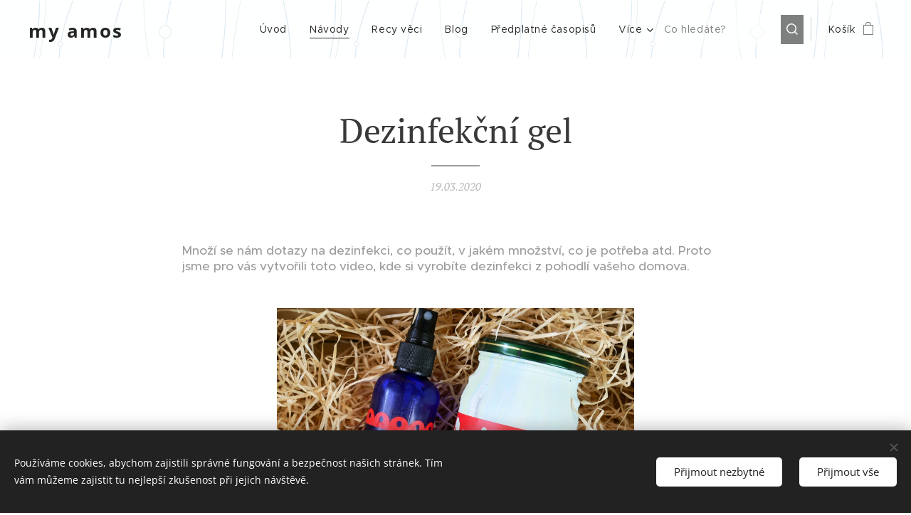

--- FILE ---
content_type: text/html; charset=UTF-8
request_url: https://www.myamos.cz/l/dezinfekcni-pripravek/
body_size: 20303
content:
<!DOCTYPE html>
<html class="no-js" prefix="og: https://ogp.me/ns#" lang="cs">
<head><link rel="preconnect" href="https://duyn491kcolsw.cloudfront.net" crossorigin><link rel="preconnect" href="https://fonts.gstatic.com" crossorigin><meta charset="utf-8"><link rel="shortcut icon" href="https://a910d2f39e.clvaw-cdnwnd.com/d1240b4025713553ea587ac3462fff3e/200000420-c5574c6541/favicon.png?ph=a910d2f39e"><link rel="apple-touch-icon" href="https://a910d2f39e.clvaw-cdnwnd.com/d1240b4025713553ea587ac3462fff3e/200000420-c5574c6541/favicon.png?ph=a910d2f39e"><link rel="icon" href="https://a910d2f39e.clvaw-cdnwnd.com/d1240b4025713553ea587ac3462fff3e/200000420-c5574c6541/favicon.png?ph=a910d2f39e">
    <meta http-equiv="X-UA-Compatible" content="IE=edge">
    <title>Dezinfekční gel :: My-amos</title>
    <meta name="viewport" content="width=device-width,initial-scale=1">
    <meta name="msapplication-tap-highlight" content="no">
    
    <link href="https://duyn491kcolsw.cloudfront.net/files/0r/0rk/0rklmm.css?ph=a910d2f39e" media="print" rel="stylesheet">
    <link href="https://duyn491kcolsw.cloudfront.net/files/2e/2e5/2e5qgh.css?ph=a910d2f39e" media="screen and (min-width:100000em)" rel="stylesheet" data-type="cq" disabled>
    <link rel="stylesheet" href="https://duyn491kcolsw.cloudfront.net/files/45/45b/45boco.css?ph=a910d2f39e"><link rel="stylesheet" href="https://duyn491kcolsw.cloudfront.net/files/4e/4er/4ersdq.css?ph=a910d2f39e" media="screen and (min-width:37.5em)"><link rel="stylesheet" href="https://duyn491kcolsw.cloudfront.net/files/2v/2vp/2vpyx8.css?ph=a910d2f39e" data-wnd_color_scheme_file=""><link rel="stylesheet" href="https://duyn491kcolsw.cloudfront.net/files/34/34q/34qmjb.css?ph=a910d2f39e" data-wnd_color_scheme_desktop_file="" media="screen and (min-width:37.5em)" disabled=""><link rel="stylesheet" href="https://duyn491kcolsw.cloudfront.net/files/1j/1jo/1jorv9.css?ph=a910d2f39e" data-wnd_additive_color_file=""><link rel="stylesheet" href="https://duyn491kcolsw.cloudfront.net/files/30/301/301blh.css?ph=a910d2f39e" data-wnd_typography_file=""><link rel="stylesheet" href="https://duyn491kcolsw.cloudfront.net/files/3q/3qj/3qj6tk.css?ph=a910d2f39e" data-wnd_typography_desktop_file="" media="screen and (min-width:37.5em)" disabled=""><script>(()=>{let e=!1;const t=()=>{if(!e&&window.innerWidth>=600){for(let e=0,t=document.querySelectorAll('head > link[href*="css"][media="screen and (min-width:37.5em)"]');e<t.length;e++)t[e].removeAttribute("disabled");e=!0}};t(),window.addEventListener("resize",t),"container"in document.documentElement.style||fetch(document.querySelector('head > link[data-type="cq"]').getAttribute("href")).then((e=>{e.text().then((e=>{const t=document.createElement("style");document.head.appendChild(t),t.appendChild(document.createTextNode(e)),import("https://duyn491kcolsw.cloudfront.net/client/js.polyfill/container-query-polyfill.modern.js").then((()=>{let e=setInterval((function(){document.body&&(document.body.classList.add("cq-polyfill-loaded"),clearInterval(e))}),100)}))}))}))})()</script>
<link rel="preload stylesheet" href="https://duyn491kcolsw.cloudfront.net/files/2m/2m8/2m8msc.css?ph=a910d2f39e" as="style"><meta name="description" content="Množí se nám dotazy na dezinfekci, co použít, v jakém množství, co je potřeba atd. Proto jsme pro vás vytvořili toto video, kde si vyrobíte dezinfekci z pohodlí vašeho domova."><meta name="keywords" content=""><meta name="generator" content="Webnode 2"><meta name="apple-mobile-web-app-capable" content="no"><meta name="apple-mobile-web-app-status-bar-style" content="black"><meta name="format-detection" content="telephone=no">



<meta property="og:url" content="https://myamos.cz/l/dezinfekcni-pripravek/"><meta property="og:title" content="Dezinfekční gel :: My-amos"><meta property="og:type" content="article"><meta property="og:description" content="Množí se nám dotazy na dezinfekci, co použít, v jakém množství, co je potřeba atd. Proto jsme pro vás vytvořili toto video, kde si vyrobíte dezinfekci z pohodlí vašeho domova."><meta property="og:site_name" content="My-amos"><meta property="og:image" content="https://a910d2f39e.clvaw-cdnwnd.com/d1240b4025713553ea587ac3462fff3e/200002429-280c3280c7/700/P1020810.JPG?ph=a910d2f39e"><meta property="og:article:published_time" content="2020-03-19T00:00:00+0100"><meta property="fb:app_id" content="225951590755638"><meta name="robots" content="index,follow"><link rel="canonical" href="https://www.myamos.cz/l/dezinfekcni-pripravek/"><script>window.checkAndChangeSvgColor=function(c){try{var a=document.getElementById(c);if(a){c=[["border","borderColor"],["outline","outlineColor"],["color","color"]];for(var h,b,d,f=[],e=0,m=c.length;e<m;e++)if(h=window.getComputedStyle(a)[c[e][1]].replace(/\s/g,"").match(/^rgb[a]?\(([0-9]{1,3}),([0-9]{1,3}),([0-9]{1,3})/i)){b="";for(var g=1;3>=g;g++)b+=("0"+parseInt(h[g],10).toString(16)).slice(-2);"0"===b.charAt(0)&&(d=parseInt(b.substr(0,2),16),d=Math.max(16,d),b=d.toString(16)+b.slice(-4));f.push(c[e][0]+"="+b)}if(f.length){var k=a.getAttribute("data-src"),l=k+(0>k.indexOf("?")?"?":"&")+f.join("&");a.src!=l&&(a.src=l,a.outerHTML=a.outerHTML)}}}catch(n){}};</script><script src="https://www.googletagmanager.com/gtag/js?id=UA-91274949-1" async></script><script>
						window.dataLayer = window.dataLayer || [];
						function gtag(){
						
						dataLayer.push(arguments);}
						gtag('js', new Date());
						</script><script>gtag('consent', 'default', {'ad_storage': 'denied', 'analytics_storage': 'denied', 'ad_user_data': 'denied', 'ad_personalization': 'denied' });</script><script>gtag('config', 'UA-91274949-1');</script></head>
<body class="l wt-blogpost ac-n l-default l-d-none b-btn-sq b-btn-s-l b-btn-dn b-btn-bw-1 img-d-n img-t-o img-h-z line-solid b-e-ds lbox-d c-s-n  wnd-s-b wnd-tce  wnd-fe   wnd-eshop"><noscript>
				<iframe
				 src="https://www.googletagmanager.com/ns.html?id=GTM-542MMSL"
				 height="0"
				 width="0"
				 style="display:none;visibility:hidden"
				 >
				 </iframe>
			</noscript>

<div class="wnd-page l-page cs-gray ac-none t-t-fs-m t-t-fw-m t-t-sp-n t-t-d-t t-s-fs-s t-s-fw-m t-s-sp-n t-s-d-n t-p-fs-s t-p-fw-l t-p-sp-n t-h-fs-s t-h-fw-m t-h-sp-n t-bq-fs-s t-bq-fw-m t-bq-sp-n t-bq-d-l t-btn-fw-s t-nav-fw-l t-pd-fw-s t-nav-tt-n">
    <div class="l-w t cf t-33">
        <div class="l-bg cf">
            <div class="s-bg-l">
                
                
            </div>
        </div>
        <header class="l-h cf">
            <div class="sw cf">
	<div class="sw-c cf"><section data-space="true" class="s s-hn s-hn-default wnd-mt-classic wnd-na-c logo-classic sc-ml wnd-background-pattern  wnd-w-max wnd-nh-m wnd-nav-sticky menu-default-underline">
	<div class="s-w">
		<div class="s-o">

			<div class="s-bg">
                <div class="s-bg-l wnd-background-pattern" style="background-image:url('https://duyn491kcolsw.cloudfront.net/files/2r/2r2/2r2tmv.png?ph=a910d2f39e')">
                    
                    
                </div>
			</div>

			<div class="h-w h-f wnd-fixed">

				<div class="n-l">
					<div class="s-c menu-nav">
						<div class="logo-block">
							<div class="b b-l logo logo-default logo-nb open-sans wnd-logo-with-text logo-32 b-ls-l">
	<div class="b-l-c logo-content">
		<a class="b-l-link logo-link" href="/home/">

			

			

			<div class="b-l-br logo-br"></div>

			<div class="b-l-text logo-text-wrapper">
				<div class="b-l-text-w logo-text">
					<span class="b-l-text-c logo-text-cell"><font class="wnd-font-size-70"><span style="font-size: 26px;"><b>my amos</b></span></font></span>
				</div>
			</div>

		</a>
	</div>
</div>
						</div>

						<div id="menu-slider">
							<div id="menu-block">
								<nav id="menu"><div class="menu-font menu-wrapper">
	<a href="#" class="menu-close" rel="nofollow" title="Close Menu"></a>
	<ul role="menubar" aria-label="Menu" class="level-1">
		<li role="none" class="wnd-homepage">
			<a class="menu-item" role="menuitem" href="/home/"><span class="menu-item-text">Úvod</span></a>
			
		</li><li role="none" class="wnd-active-path">
			<a class="menu-item" role="menuitem" href="/navody/"><span class="menu-item-text">Návody</span></a>
			
		</li><li role="none">
			<a class="menu-item" role="menuitem" href="/recy-veci/"><span class="menu-item-text">Recy věci</span></a>
			
		</li><li role="none">
			<a class="menu-item" role="menuitem" href="/blog/"><span class="menu-item-text">Blog</span></a>
			
		</li><li role="none">
			<a class="menu-item" role="menuitem" href="/internetovy-obchod/"><span class="menu-item-text">Předplatné časopisů</span></a>
			
		</li><li role="none" class="wnd-with-submenu">
			<a class="menu-item" role="menuitem" href="/skolni-projekty/"><span class="menu-item-text">Školní projekty</span></a>
			<ul role="menubar" aria-label="Menu" class="level-2">
		<li role="none">
			<a class="menu-item" role="menuitem" href="/reference2/"><span class="menu-item-text">Reference</span></a>
			
		</li>
	</ul>
		</li><li role="none">
			<a class="menu-item" role="menuitem" href="/spoluprace/"><span class="menu-item-text">Spolupráce</span></a>
			
		</li><li role="none">
			<a class="menu-item" role="menuitem" href="/ke-stazeni2/"><span class="menu-item-text">Ke stažení</span></a>
			
		</li><li role="none">
			<a class="menu-item" role="menuitem" href="/user-registration/"><span class="menu-item-text">Registrace uživatele</span></a>
			
		</li><li role="none" class="wnd-with-submenu">
			<a class="menu-item" role="menuitem" href="/o-mne/"><span class="menu-item-text">O nás</span></a>
			<ul role="menubar" aria-label="Menu" class="level-2">
		<li role="none">
			<a class="menu-item" role="menuitem" href="/kontakt/"><span class="menu-item-text">Kontakt</span></a>
			
		</li>
	</ul>
		</li><li role="none">
			<a class="menu-item" role="menuitem" href="/obchodni-podminky/"><span class="menu-item-text">Obchodní podmínky</span></a>
			
		</li><li role="none">
			<a class="menu-item" role="menuitem" href="/kopie-z-internetovy-obchod/"><span class="menu-item-text">Předplatné časopisů</span></a>
			
		</li>
	</ul>
	<span class="more-text">Více</span>
</div></nav>
							</div>
						</div>

						<div class="cart-and-mobile">
							<div class="search">
    <div class="search-app"></div>
</div>
							<div class="cart cf">
	<div class="cart-content">
		<a href="/cart/">
			<div class="cart-content-link">
				<div class="cart-text"><span>Košík</span></div>
				<div class="cart-piece-count" data-count="0" data-wnd_cart_part="count">0</div>
				<div class="cart-piece-text" data-wnd_cart_part="text"></div>
				<div class="cart-price" data-wnd_cart_part="price">0,00 Kč</div>
			</div>
		</a>
	</div>
</div>

							<div id="menu-mobile">
								<a href="#" id="menu-submit"><span></span>Menu</a>
							</div>
						</div>

					</div>
				</div>

			</div>

		</div>
	</div>
</section></div>
</div>
        </header>
        <main class="l-m cf">
            <div class="sw cf">
	<div class="sw-c cf"><section data-space="true" class="s s-hm s-hm-bdh s-bdh cf sc-w   wnd-w-default wnd-s-normal wnd-h-auto wnd-nh-m wnd-p-cc hn-default">
    <div class="s-w cf">
	    <div class="s-o cf">
	        <div class="s-bg cf">
                <div class="s-bg-l">
                    
                    
                </div>
	        </div>
	        <div class="h-c s-c cf">
		        <div class="s-bdh-c b b-s-l b-s-r b-cs cf">
			        <div class="s-bdh-w">
			            <h1 class="s-bdh-t"><div class="ld">
	<span class="ld-c">Dezinfekční gel</span>
</div></h1>
			            <span class="s-bdh-d"><div class="ld">
	<span class="ld-c">19.03.2020</span>
</div></span>
			        </div>
		        </div>
	        </div>
	    </div>
    </div>
</section><section class="s s-basic cf sc-w   wnd-w-default wnd-s-normal wnd-h-auto" data-wnd_brightness="0" data-wnd_last_section>
	<div class="s-w cf">
		<div class="s-o s-fs cf">
			<div class="s-bg cf">
				<div class="s-bg-l">
                    
					
				</div>
			</div>
			<div class="s-c s-fs cf">
				<div class="ez cf wnd-no-cols">
	<div class="ez-c"><div class="b b-text cf">
	<div class="b-c b-text-c b-s b-s-t60 b-s-b60 b-cs cf"><h3>Množí se nám dotazy na dezinfekci, co použít, v jakém množství, co je potřeba atd. Proto jsme pro vás vytvořili toto video, kde si vyrobíte dezinfekci z pohodlí vašeho domova.</h3></div>
</div><div class="b-img b-img-default b b-s cf wnd-orientation-landscape wnd-type-image img-s-n" style="margin-left:25.35%;margin-right:25.35%;" id="wnd_ImageBlock_58863">
	<div class="b-img-w">
		<div class="b-img-c" style="padding-bottom:75%;text-align:center;">
            <picture><source type="image/webp" srcset="https://a910d2f39e.clvaw-cdnwnd.com/d1240b4025713553ea587ac3462fff3e/200004529-a563ca563d/450/P1020810.webp?ph=a910d2f39e 450w, https://a910d2f39e.clvaw-cdnwnd.com/d1240b4025713553ea587ac3462fff3e/200004529-a563ca563d/700/P1020810.webp?ph=a910d2f39e 700w, https://a910d2f39e.clvaw-cdnwnd.com/d1240b4025713553ea587ac3462fff3e/200004529-a563ca563d/P1020810.webp?ph=a910d2f39e 1920w" sizes="100vw" ><img id="wnd_ImageBlock_58863_img" src="https://a910d2f39e.clvaw-cdnwnd.com/d1240b4025713553ea587ac3462fff3e/200002429-280c3280c7/P1020810.JPG?ph=a910d2f39e" alt="" width="1920" height="1440" loading="lazy" style="top:0%;left:0%;width:100%;height:100%;position:absolute;" ></picture>
			</div>
		
	</div>
</div><div class="b b-text cf">
	<div class="b-c b-text-c b-s b-s-t60 b-s-b60 b-cs cf"><p>Budete potřebovat:&nbsp;</p><p></p><ul><li>150g&nbsp;<a href="https://www.tvorivyamos.cz/lih-likal" target="_blank">Lihového prostředku Likal</a>&nbsp;</li><li>30g&nbsp;<a href="https://www.tvorivyamos.cz/sapolina-transparentni-kreativni-mydlo-600-g" target="_blank">mýdlové směsi Sapolina</a>&nbsp;&nbsp;</li><li>pár kapek -&nbsp;<a href="https://www.tvorivyamos.cz/vonne-mydlove-oleje" target="_blank">vonné esence&nbsp;</a>&nbsp;</li><li>mísu, míchátko, trychtýř, čistou nádobu s dávkovačem&nbsp;</li><li><a href="https://www.tvorivyamos.cz/univerzalni-tavici-hrnec-1l" target="_blank" style="background-color: rgb(255, 255, 255); font-size: 1.075rem;">tavicí hrnec</a>&nbsp;</li><li>100ml převařené vlažné vody</li></ul><p></p><p>Na ozdobu:</p><ul><li><a href="https://www.tvorivyamos.cz/e-shop-tvorivy-amos/samolepici-vinylove-folie" target="_blank">vinylová fólie</a></li><li><a href="https://www.tvorivyamos.cz/prenosova-folie-33x100cm" target="_blank">přenosová fólie</a></li></ul><p>Příprava je základ:</p><ol><li>Vše řádně vydezinfikujte. Umyjte v myčce, promyjte l<a href="https://www.tvorivyamos.cz/lih-likal" target="_blank">ihovým prostředkem Likal</a> a nechte vyschnout.</li><li>Na 150g Likalu,budete potřebovat 30g Sapoliny, 100ml převařené vlažné vody (nebo destilované).&nbsp;Vonné esence vám stačí několik kapek, <a href="https://www.tvorivyamos.cz/lih-likal" target="_blank">Likal</a> silně voní po alkoholu, proto je potřeba více než při výrobě mýdla.</li><li>Vzniklý dezinfekční prostředek zřeďte dle potřeby destilovanou nebo převařenou vodou. Uděláte-li si víc prostředku, nalijte ho do tmavé uzavíratelné čisté láhve a držte ho mimo přímé sluneční záření.</li><li>Uchovávejte prostředek v pokojové teplotě.</li><li>Pokud máte pocit, že vám gel příliš ztuhl, můžete přidat více vlažné vody.&nbsp;</li></ol><p></p></div>
</div><div class="b b-video b-s" style="margin-left:16.022620169651%;margin-right:16.022620169651%;">
	<div class="b-c" style="position:relative;padding-bottom:56.25%;">
		<iframe src="//www.youtube-nocookie.com/embed/pyvaMg_VEps?wmode=opaque" style="position:absolute;top:0%;left:0%;width:100%;height:100%;" allowfullscreen="1" loading="lazy"></iframe>
	</div>
</div><div class="b b-text cf">
	<div class="b-c b-text-c b-s b-s-t60 b-s-b60 b-cs cf"><p class="wnd-align-right"><font class="wnd-font-size-80">Autor/video: Pavlína Dvořáková</font></p></div>
</div></div>
</div>
			</div>
		</div>
	</div>
</section></div>
</div>
<div class="s-bdf b-s b-s-t200 b-cs " data-wnd_social_buttons="true">
	<div class="s-bdf-share b-s-b200"><div id="fb-root"></div><script src="https://connect.facebook.net/cs_CZ/sdk.js#xfbml=1&amp;version=v5.0&amp;appId=225951590755638&amp;autoLogAppEvents=1" async defer crossorigin="anonymous"></script><div style="margin-right: 20px" class="fb-share-button" data-href="https://www.myamos.cz/l/dezinfekcni-pripravek/" data-layout="button" data-size="large"><a class="fb-xfbml-parse-ignore" target="_blank" href="https://www.facebook.com/sharer/sharer.php?u=https%3A%2F%2Fwww.myamos.cz%2Fl%2Fdezinfekcni-pripravek%2F&amp;src=sdkpreparse">Share</a></div><a href="https://twitter.com/share" class="twitter-share-button" data-size="large">Tweet</a><script>window.twttr=function(t,e,r){var n,i=t.getElementsByTagName(e)[0],w=window.twttr||{};return t.getElementById(r)?w:((n=t.createElement(e)).id=r,n.src="https://platform.twitter.com/widgets.js",i.parentNode.insertBefore(n,i),w._e=[],w.ready=function(t){w._e.push(t)},w)}(document,"script","twitter-wjs");</script></div>
	<div class="s-bdf-comments"><div id="wnd-fb-comments" class="fb-comments" data-href="https://www.myamos.cz/l/dezinfekcni-pripravek/" data-numposts="5" data-colorscheme="light"></div></div>
	<div class="s-bdf-html"><script async src="https://pagead2.googlesyndication.com/pagead/js/adsbygoogle.js?client=ca-pub-3513448377810001"
     crossorigin="anonymous"></script></div>
</div>

        </main>
        <footer class="l-f cf">
            <div class="sw cf">
	<div class="sw-c cf"><section data-wn-border-element="s-f-border" class="s s-f s-f-basic s-f-simple sc-w   wnd-w-default wnd-s-higher">
	<div class="s-w">
		<div class="s-o">
			<div class="s-bg">
                <div class="s-bg-l">
                    
                    
                </div>
			</div>
			<div class="s-c s-f-l-w s-f-border">
				<div class="s-f-l b-s b-s-t0 b-s-b0">
					<div class="s-f-l-c s-f-l-c-first">
						<div class="s-f-cr"><span class="it b link">
	<span class="it-c">© 2018 edice Tvořivý AMOS všechna práva vyhrazena &nbsp; &nbsp; &nbsp; &nbsp; &nbsp; &nbsp; &nbsp; &nbsp;&nbsp; © 2018 edition Creative AMOS all rights reserved</span>
</span></div>
						<div class="s-f-sf">
                            <span class="sf b">
<span class="sf-content sf-c link"></span>
</span>
                            <span class="sf-cbr link">
    <a href="#" rel="nofollow">Cookies</a>
</span>
                            
                            
                            
                        </div>
					</div>
					<div class="s-f-l-c s-f-l-c-last">
						<div class="s-f-lang lang-select cf">
	
</div>
					</div>
                    <div class="s-f-l-c s-f-l-c-currency">
                        <div class="s-f-ccy ccy-select cf">
	
</div>
                    </div>
				</div>
			</div>
		</div>
	</div>
</section></div>
</div>
        </footer>
    </div>
    
</div>
<section class="cb cb-dark" id="cookiebar" style="display:none;" id="cookiebar" style="display:none;">
	<div class="cb-bar cb-scrollable">
		<div class="cb-bar-c">
			<div class="cb-bar-text">Používáme cookies, abychom zajistili správné fungování a bezpečnost našich stránek. Tím vám můžeme zajistit tu nejlepší zkušenost při jejich návštěvě.</div>
			<div class="cb-bar-buttons">
				<button class="cb-button cb-close-basic" data-action="accept-necessary">
					<span class="cb-button-content">Přijmout nezbytné</span>
				</button>
				<button class="cb-button cb-close-basic" data-action="accept-all">
					<span class="cb-button-content">Přijmout vše</span>
				</button>
				
			</div>
		</div>
        <div class="cb-close cb-close-basic" data-action="accept-necessary"></div>
	</div>

	<div class="cb-popup cb-light close">
		<div class="cb-popup-c">
			<div class="cb-popup-head">
				<h3 class="cb-popup-title">Pokročilá nastavení</h3>
				<p class="cb-popup-text">Zde můžete upravit své preference ohledně cookies. Následující kategorie můžete povolit či zakázat a svůj výběr uložit.</p>
			</div>
			<div class="cb-popup-options cb-scrollable">
				<div class="cb-option">
					<input class="cb-option-input" type="checkbox" id="necessary" name="necessary" readonly="readonly" disabled="disabled" checked="checked">
                    <div class="cb-option-checkbox"></div>
                    <label class="cb-option-label" for="necessary">Nezbytné krátkodobé cookies</label>
					<div class="cb-option-text">Bez nezbytných cookies se neobejde správné a bezpečné fungování našich stránek a registrační proces na nich.</div>
				</div><div class="cb-option">
					<input class="cb-option-input" type="checkbox" id="functional" name="functional">
                    <div class="cb-option-checkbox"></div>
                    <label class="cb-option-label" for="functional">Funkční cookies</label>
					<div class="cb-option-text">Funkční cookies ukládají vaše preference a uzpůsobí podle nich naše stránky.</div>
				</div><div class="cb-option">
					<input class="cb-option-input" type="checkbox" id="performance" name="performance">
                    <div class="cb-option-checkbox"></div>
                    <label class="cb-option-label" for="performance">Výkonnostní cookies</label>
					<div class="cb-option-text">Výkonnostní cookies monitorují výkon našich stránek.</div>
				</div><div class="cb-option">
					<input class="cb-option-input" type="checkbox" id="marketing" name="marketing">
                    <div class="cb-option-checkbox"></div>
                    <label class="cb-option-label" for="marketing">Marketingové cookies</label>
					<div class="cb-option-text">Díky marketingovým cookies můžeme měřit a analyzovat výkon našeho webu.</div>
				</div>
			</div>
			<div class="cb-popup-footer">
				<button class="cb-button cb-save-popup" data-action="advanced-save">
					<span class="cb-button-content">Uložit</span>
				</button>
			</div>
			<div class="cb-close cb-close-popup" data-action="close"></div>
		</div>
	</div>
</section>

<script src="https://duyn491kcolsw.cloudfront.net/files/3n/3no/3nov38.js?ph=a910d2f39e" crossorigin="anonymous" type="module"></script><script>document.querySelector(".wnd-fe")&&[...document.querySelectorAll(".c")].forEach((e=>{const t=e.querySelector(".b-text:only-child");t&&""===t.querySelector(".b-text-c").innerText&&e.classList.add("column-empty")}))</script>


<script src="https://duyn491kcolsw.cloudfront.net/client.fe/js.compiled/lang.cz.2086.js?ph=a910d2f39e" crossorigin="anonymous"></script><script src="https://duyn491kcolsw.cloudfront.net/client.fe/js.compiled/compiled.multi.2-2193.js?ph=a910d2f39e" crossorigin="anonymous"></script><script>var wnd = wnd || {};wnd.$data = {"image_content_items":{"wnd_ThumbnailBlock_365392":{"id":"wnd_ThumbnailBlock_365392","type":"wnd.pc.ThumbnailBlock"},"wnd_Section_default_655602":{"id":"wnd_Section_default_655602","type":"wnd.pc.Section"},"wnd_ImageBlock_58863":{"id":"wnd_ImageBlock_58863","type":"wnd.pc.ImageBlock"},"wnd_LogoBlock_350091":{"id":"wnd_LogoBlock_350091","type":"wnd.pc.LogoBlock"},"wnd_FooterSection_footer_244246":{"id":"wnd_FooterSection_footer_244246","type":"wnd.pc.FooterSection"}},"svg_content_items":{"wnd_ImageBlock_58863":{"id":"wnd_ImageBlock_58863","type":"wnd.pc.ImageBlock"},"wnd_LogoBlock_350091":{"id":"wnd_LogoBlock_350091","type":"wnd.pc.LogoBlock"}},"content_items":[],"eshopSettings":{"ESHOP_SETTINGS_DISPLAY_PRICE_WITHOUT_VAT":false,"ESHOP_SETTINGS_DISPLAY_ADDITIONAL_VAT":false,"ESHOP_SETTINGS_DISPLAY_SHIPPING_COST":false},"project_info":{"isMultilanguage":false,"isMulticurrency":false,"eshop_tax_enabled":"1","country_code":"cz","contact_state":null,"eshop_tax_type":"VAT","eshop_discounts":true,"graphQLURL":"https:\/\/myamos.cz\/servers\/graphql\/","iubendaSettings":{"cookieBarCode":"","cookiePolicyCode":"","privacyPolicyCode":"","termsAndConditionsCode":""}}};</script><script>wnd.$system = {"fileSystemType":"aws_s3","localFilesPath":"https:\/\/www.myamos.cz\/_files\/","awsS3FilesPath":"https:\/\/a910d2f39e.clvaw-cdnwnd.com\/d1240b4025713553ea587ac3462fff3e\/","staticFiles":"https:\/\/duyn491kcolsw.cloudfront.net\/files","isCms":false,"staticCDNServers":["https:\/\/duyn491kcolsw.cloudfront.net\/"],"fileUploadAllowExtension":["jpg","jpeg","jfif","png","gif","bmp","ico","svg","webp","tiff","pdf","doc","docx","ppt","pptx","pps","ppsx","odt","xls","xlsx","txt","rtf","mp3","wma","wav","ogg","amr","flac","m4a","3gp","avi","wmv","mov","mpg","mkv","mp4","mpeg","m4v","swf","gpx","stl","csv","xml","txt","dxf","dwg","iges","igs","step","stp"],"maxUserFormFileLimit":4194304,"frontendLanguage":"cz","backendLanguage":"cz","frontendLanguageId":"1","page":{"id":50000001,"identifier":"l","template":{"id":200000707,"styles":{"background":{"default":null},"additiveColor":"ac-none","scheme":"cs-gray","imageTitle":"img-t-o","imageHover":"img-h-z","imageStyle":"img-d-n","buttonDecoration":"b-btn-dn","buttonStyle":"b-btn-sq","buttonSize":"b-btn-s-l","buttonBorders":"b-btn-bw-1","lightboxStyle":"lbox-d","eshopGridItemStyle":"b-e-ds","eshopGridItemAlign":"b-e-c","columnSpaces":"c-s-n","layoutType":"l-default","layoutDecoration":"l-d-none","formStyle":"default","menuType":"","menuStyle":"menu-default-underline","sectionWidth":"wnd-w-default","sectionSpace":"wnd-s-normal","typoColumnElement":true,"typography":"t-33_new","typoTitleSizes":"t-t-fs-m","typoTitleWeights":"t-t-fw-m","typoTitleSpacings":"t-t-sp-n","typoTitleDecorations":"t-t-d-t","typoHeadingSizes":"t-h-fs-s","typoHeadingWeights":"t-h-fw-m","typoHeadingSpacings":"t-h-sp-n","typoSubtitleSizes":"t-s-fs-s","typoSubtitleWeights":"t-s-fw-m","typoSubtitleSpacings":"t-s-sp-n","typoSubtitleDecorations":"t-s-d-n","typoParagraphSizes":"t-p-fs-s","typoParagraphWeights":"t-p-fw-l","typoParagraphSpacings":"t-p-sp-n","typoBlockquoteSizes":"t-bq-fs-s","typoBlockquoteWeights":"t-bq-fw-m","typoBlockquoteSpacings":"t-bq-sp-n","typoBlockquoteDecorations":"t-bq-d-l","buttonWeight":"t-btn-fw-s","menuWeight":"t-nav-fw-l","productWeight":"t-pd-fw-s","menuTextTransform":"t-nav-tt-n","headerBarStyle":"","acHeadings":false,"acSubheadings":false,"acIcons":false,"acOthers":false,"acMenu":true,"lineStyle":"line-solid","headerType":"default","searchStyle":"wnd-s-b"}},"layout":"blog_detail","name":"Dezinfek\u010dn\u00ed gel","html_title":null,"language":"cz","langId":1,"isHomepage":false,"meta_description":null,"meta_keywords":null,"header_code":null,"footer_code":null,"styles":null,"countFormsEntries":[]},"listingsPrefix":"\/l\/","productPrefix":"\/p\/","cartPrefix":"\/cart\/","checkoutPrefix":"\/checkout\/","searchPrefix":"\/search\/","isCheckout":false,"isEshop":true,"hasBlog":true,"isProductDetail":false,"isListingDetail":true,"listing_page":{"id":200000022,"template_id":50000000,"link":"\/navody\/","identifier":"dezinfekcni-pripravek"},"hasEshopAnalytics":true,"gTagId":"UA-91274949-1","gAdsId":null,"format":{"be":{"DATE_TIME":{"mask":"%d.%m.%Y %H:%M","regexp":"^(((0?[1-9]|[1,2][0-9]|3[0,1])\\.(0?[1-9]|1[0-2])\\.[0-9]{1,4})(( [0-1][0-9]| 2[0-3]):[0-5][0-9])?|(([0-9]{4}(0[1-9]|1[0-2])(0[1-9]|[1,2][0-9]|3[0,1])(0[0-9]|1[0-9]|2[0-3])[0-5][0-9][0-5][0-9])))?$"},"DATE":{"mask":"%d.%m.%Y","regexp":"^((0?[1-9]|[1,2][0-9]|3[0,1])\\.(0?[1-9]|1[0-2])\\.[0-9]{1,4})$"},"CURRENCY":{"mask":{"point":",","thousands":" ","decimals":2,"mask":"%s","zerofill":true,"ignoredZerofill":true}}},"fe":{"DATE_TIME":{"mask":"%d.%m.%Y %H:%M","regexp":"^(((0?[1-9]|[1,2][0-9]|3[0,1])\\.(0?[1-9]|1[0-2])\\.[0-9]{1,4})(( [0-1][0-9]| 2[0-3]):[0-5][0-9])?|(([0-9]{4}(0[1-9]|1[0-2])(0[1-9]|[1,2][0-9]|3[0,1])(0[0-9]|1[0-9]|2[0-3])[0-5][0-9][0-5][0-9])))?$"},"DATE":{"mask":"%d.%m.%Y","regexp":"^((0?[1-9]|[1,2][0-9]|3[0,1])\\.(0?[1-9]|1[0-2])\\.[0-9]{1,4})$"},"CURRENCY":{"mask":{"point":",","thousands":" ","decimals":2,"mask":"%s","zerofill":true,"ignoredZerofill":true}}}},"e_product":null,"listing_item":{"id":200003130,"name":"Dezinfek\u010dn\u00ed gel","identifier":"dezinfekcni-pripravek","date":"20200319000000","meta_description":null,"meta_keywords":null,"html_title":null,"styles":null,"content_items":{"wnd_PerexBlock_301470":{"type":"wnd.pc.PerexBlock","id":"wnd_PerexBlock_301470","context":"page","text":"\u003Ch3\u003EMno\u017e\u00ed se n\u00e1m dotazy na dezinfekci, co pou\u017e\u00edt, v jak\u00e9m mno\u017estv\u00ed, co je pot\u0159eba atd. Proto jsme pro v\u00e1s vytvo\u0159ili toto video, kde si vyrob\u00edte dezinfekci z pohodl\u00ed va\u0161eho domova.\u003C\/h3\u003E"},"wnd_ThumbnailBlock_365392":{"type":"wnd.pc.ThumbnailBlock","id":"wnd_ThumbnailBlock_365392","context":"page","style":{"background":{"default":{"default":"wnd-background-image"}},"backgroundSettings":{"default":{"default":{"id":200002429,"src":"200002429-280c3280c7\/P1020810.JPG","dataType":"filesystem_files","width":1920,"height":1440,"mediaType":"myImages","mime":"image\/jpeg","alternatives":{"image\/webp":{"id":200004529,"src":"200004529-a563ca563d\/P1020810.webp","dataType":"filesystem_files","width":"1920","height":"1440","mime":"image\/webp"}}}}}},"refs":{"filesystem_files":[{"filesystem_files.id":200002429}]}},"wnd_SectionWrapper_425184":{"type":"wnd.pc.SectionWrapper","id":"wnd_SectionWrapper_425184","context":"page","content":["wnd_BlogDetailHeaderSection_blog_detail_header_269803","wnd_Section_default_655602"]},"wnd_BlogDetailHeaderSection_blog_detail_header_269803":{"type":"wnd.pc.BlogDetailHeaderSection","contentIdentifier":"blog_detail_header","id":"wnd_BlogDetailHeaderSection_blog_detail_header_269803","context":"page","content":{"default":["wnd_ListingDataBlock_655291","wnd_ListingDataBlock_168229"],"default_box":["wnd_ListingDataBlock_655291","wnd_ListingDataBlock_168229"]},"contentMap":{"wnd.pc.ListingDataBlock":{"name":"wnd_ListingDataBlock_655291","date":"wnd_ListingDataBlock_168229"}},"style":{"sectionColor":{"default":"sc-w"}},"variant":{"default":"default"}},"wnd_ListingDataBlock_655291":{"type":"wnd.pc.ListingDataBlock","id":"wnd_ListingDataBlock_655291","context":"page","refDataType":"listing_items","refDataKey":"listing_items.name","refDataId":200001125},"wnd_ListingDataBlock_168229":{"type":"wnd.pc.ListingDataBlock","id":"wnd_ListingDataBlock_168229","context":"page","refDataType":"listing_items","refDataKey":"listing_items.date","refDataId":200001125},"wnd_Section_default_655602":{"type":"wnd.pc.Section","contentIdentifier":"default","id":"wnd_Section_default_655602","context":"page","content":{"default":["wnd_EditZone_480421"],"default_box":["wnd_EditZone_480421"]},"contentMap":{"wnd.pc.EditZone":{"master-01":"wnd_EditZone_480421"}},"style":{"sectionColor":{"default":"sc-w"},"sectionWidth":{"default":"wnd-w-default"},"sectionSpace":{"default":"wnd-s-normal"},"sectionHeight":{"default":"wnd-h-auto"},"sectionPosition":{"default":"wnd-p-cc"}},"variant":{"default":"default"}},"wnd_EditZone_480421":{"type":"wnd.pc.EditZone","id":"wnd_EditZone_480421","context":"page","content":["wnd_TextBlock_228981","wnd_ImageBlock_58863","wnd_TextBlock_38412","wnd_VideoBlock_48","wnd_TextBlock_302"]},"wnd_TextBlock_228981":{"type":"wnd.pc.TextBlock","id":"wnd_TextBlock_228981","context":"page","code":"\u003Ch3\u003EMno\u017e\u00ed se n\u00e1m dotazy na dezinfekci, co pou\u017e\u00edt, v jak\u00e9m mno\u017estv\u00ed, co je pot\u0159eba atd. Proto jsme pro v\u00e1s vytvo\u0159ili toto video, kde si vyrob\u00edte dezinfekci z pohodl\u00ed va\u0161eho domova.\u003C\/h3\u003E"},"wnd_TextBlock_38412":{"id":"wnd_TextBlock_38412","context":"page","code":"\u003Cp\u003EBudete pot\u0159ebovat:\u0026nbsp;\u003C\/p\u003E\u003Cp\u003E\u003C\/p\u003E\u003Cul\u003E\u003Cli\u003E150g\u0026nbsp;\u003Ca href=\u0022https:\/\/www.tvorivyamos.cz\/lih-likal\u0022 target=\u0022_blank\u0022\u003ELihov\u00e9ho prost\u0159edku Likal\u003C\/a\u003E\u0026nbsp;\u003C\/li\u003E\u003Cli\u003E30g\u0026nbsp;\u003Ca href=\u0022https:\/\/www.tvorivyamos.cz\/sapolina-transparentni-kreativni-mydlo-600-g\u0022 target=\u0022_blank\u0022\u003Em\u00fddlov\u00e9 sm\u011bsi Sapolina\u003C\/a\u003E\u0026nbsp;\u0026nbsp;\u003C\/li\u003E\u003Cli\u003Ep\u00e1r kapek -\u0026nbsp;\u003Ca href=\u0022https:\/\/www.tvorivyamos.cz\/vonne-mydlove-oleje\u0022 target=\u0022_blank\u0022\u003Evonn\u00e9 esence\u0026nbsp;\u003C\/a\u003E\u0026nbsp;\u003C\/li\u003E\u003Cli\u003Em\u00edsu, m\u00edch\u00e1tko, trycht\u00fd\u0159, \u010distou n\u00e1dobu s d\u00e1vkova\u010dem\u0026nbsp;\u003C\/li\u003E\u003Cli\u003E\u003Ca href=\u0022https:\/\/www.tvorivyamos.cz\/univerzalni-tavici-hrnec-1l\u0022 target=\u0022_blank\u0022 style=\u0022background-color: rgb(255, 255, 255); font-size: 1.075rem;\u0022\u003Etavic\u00ed hrnec\u003C\/a\u003E\u0026nbsp;\u003C\/li\u003E\u003Cli\u003E100ml p\u0159eva\u0159en\u00e9 vla\u017en\u00e9 vody\u003C\/li\u003E\u003C\/ul\u003E\u003Cp\u003E\u003C\/p\u003E\u003Cp\u003ENa ozdobu:\u003C\/p\u003E\u003Cul\u003E\u003Cli\u003E\u003Ca href=\u0022https:\/\/www.tvorivyamos.cz\/e-shop-tvorivy-amos\/samolepici-vinylove-folie\u0022 target=\u0022_blank\u0022\u003Evinylov\u00e1 f\u00f3lie\u003C\/a\u003E\u003C\/li\u003E\u003Cli\u003E\u003Ca href=\u0022https:\/\/www.tvorivyamos.cz\/prenosova-folie-33x100cm\u0022 target=\u0022_blank\u0022\u003Ep\u0159enosov\u00e1 f\u00f3lie\u003C\/a\u003E\u003C\/li\u003E\u003C\/ul\u003E\u003Cp\u003EP\u0159\u00edprava je z\u00e1klad:\u003C\/p\u003E\u003Col\u003E\u003Cli\u003EV\u0161e \u0159\u00e1dn\u011b vydezinfikujte. Umyjte v my\u010dce, promyjte l\u003Ca href=\u0022https:\/\/www.tvorivyamos.cz\/lih-likal\u0022 target=\u0022_blank\u0022\u003Eihov\u00fdm prost\u0159edkem Likal\u003C\/a\u003E a nechte vyschnout.\u003C\/li\u003E\u003Cli\u003ENa 150g Likalu,budete pot\u0159ebovat 30g Sapoliny, 100ml p\u0159eva\u0159en\u00e9 vla\u017en\u00e9 vody (nebo destilovan\u00e9).\u0026nbsp;Vonn\u00e9 esence v\u00e1m sta\u010d\u00ed n\u011bkolik kapek, \u003Ca href=\u0022https:\/\/www.tvorivyamos.cz\/lih-likal\u0022 target=\u0022_blank\u0022\u003ELikal\u003C\/a\u003E siln\u011b von\u00ed po alkoholu, proto je pot\u0159eba v\u00edce ne\u017e p\u0159i v\u00fdrob\u011b m\u00fddla.\u003C\/li\u003E\u003Cli\u003EVznikl\u00fd dezinfek\u010dn\u00ed prost\u0159edek z\u0159e\u010fte dle pot\u0159eby destilovanou nebo p\u0159eva\u0159enou vodou. Ud\u011bl\u00e1te-li si v\u00edc prost\u0159edku, nalijte ho do tmav\u00e9 uzav\u00edrateln\u00e9 \u010dist\u00e9 l\u00e1hve a dr\u017ete ho mimo p\u0159\u00edm\u00e9 slune\u010dn\u00ed z\u00e1\u0159en\u00ed.\u003C\/li\u003E\u003Cli\u003EUchov\u00e1vejte prost\u0159edek v pokojov\u00e9 teplot\u011b.\u003C\/li\u003E\u003Cli\u003EPokud m\u00e1te pocit, \u017ee v\u00e1m gel p\u0159\u00edli\u0161 ztuhl, m\u016f\u017eete p\u0159idat v\u00edce vla\u017en\u00e9 vody.\u0026nbsp;\u003C\/li\u003E\u003C\/ol\u003E\u003Cp\u003E\u003C\/p\u003E","type":"wnd.pc.TextBlock"},"wnd_ImageBlock_58863":{"id":"wnd_ImageBlock_58863","context":"page","variant":"default","description":"","link":"","style":{"paddingBottom":75,"margin":{"left":25.35,"right":25.35},"float":"","clear":"none","width":50},"shape":"img-s-n","image":{"id":200002429,"dataType":"filesystem_files","style":{"height":100,"width":100,"top":0,"left":0},"ratio":{"vertical":2,"horizontal":2},"size":{"width":1920,"height":1440},"src":"200002429-280c3280c7\/P1020810.JPG","alternatives":{"image\/webp":{"id":200004529,"src":"200004529-a563ca563d\/P1020810.webp","dataType":"filesystem_files","width":"1920","height":"1440","mime":"image\/webp"}}},"type":"wnd.pc.ImageBlock","refs":{"filesystem_files":[{"filesystem_files.id":200002429}]}},"wnd_VideoBlock_48":{"id":"wnd_VideoBlock_48","context":"page","url":"\/\/www.youtube.com\/embed\/pyvaMg_VEps","style":{"paddingBottom":56.25,"margin":{"left":16.022620169651,"right":16.022620169651},"top":0,"left":0,"width":100,"height":100,"position":"absolute"},"type":"wnd.pc.VideoBlock","originalUrl":"https:\/\/youtu.be\/pyvaMg_VEps","source":"youtube","thumbnail":"https:\/\/img.youtube.com\/vi\/pyvaMg_VEps\/mqdefault.jpg","thumbnail_large":"https:\/\/img.youtube.com\/vi\/pyvaMg_VEps\/hqdefault.jpg","video_id":"pyvaMg_VEps","thumbnail_id":"pyvaMg_VEps","width":640,"height":360},"wnd_TextBlock_302":{"id":"wnd_TextBlock_302","context":"page","code":"\u003Cp class=\u0022wnd-align-right\u0022\u003E\u003Cfont class=\u0022wnd-font-size-80\u0022\u003EAutor\/video: Pavl\u00edna Dvo\u0159\u00e1kov\u00e1\u003C\/font\u003E\u003C\/p\u003E","type":"wnd.pc.TextBlock"}}},"feReleasedFeatures":{"dualCurrency":false,"HeurekaSatisfactionSurvey":true,"productAvailability":true},"labels":{"dualCurrency.fixedRate":"","invoicesGenerator.W2EshopInvoice.alreadyPayed":"Nepla\u0165te! - Uhrazeno","invoicesGenerator.W2EshopInvoice.amount":"Mno\u017estv\u00ed:","invoicesGenerator.W2EshopInvoice.contactInfo":"Kontaktn\u00ed informace:","invoicesGenerator.W2EshopInvoice.couponCode":"K\u00f3d kup\u00f3nu","invoicesGenerator.W2EshopInvoice.customer":"Z\u00e1kazn\u00edk:","invoicesGenerator.W2EshopInvoice.dateOfIssue":"Datum vystaven\u00ed:","invoicesGenerator.W2EshopInvoice.dateOfTaxableSupply":"Datum uskute\u010dn\u011bn\u00ed pln\u011bn\u00ed:","invoicesGenerator.W2EshopInvoice.dic":"DI\u010c:","invoicesGenerator.W2EshopInvoice.discount":"Sleva","invoicesGenerator.W2EshopInvoice.dueDate":"Datum splatnosti:","invoicesGenerator.W2EshopInvoice.email":"E-mail:","invoicesGenerator.W2EshopInvoice.filenamePrefix":"Faktura-","invoicesGenerator.W2EshopInvoice.fiscalCode":"Da\u0148ov\u00fd k\u00f3d:","invoicesGenerator.W2EshopInvoice.freeShipping":"Doprava zdarma","invoicesGenerator.W2EshopInvoice.ic":"I\u010c:","invoicesGenerator.W2EshopInvoice.invoiceNo":"Faktura \u010d\u00edslo","invoicesGenerator.W2EshopInvoice.invoiceNoTaxed":"Faktura - Da\u0148ov\u00fd doklad \u010d\u00edslo","invoicesGenerator.W2EshopInvoice.notVatPayers":"Nejsem pl\u00e1tcem DPH","invoicesGenerator.W2EshopInvoice.orderNo":"\u010c\u00edslo objedn\u00e1vky:","invoicesGenerator.W2EshopInvoice.paymentPrice":"Cena platebn\u00ed metody:","invoicesGenerator.W2EshopInvoice.pec":"PEC:","invoicesGenerator.W2EshopInvoice.phone":"Telefon:","invoicesGenerator.W2EshopInvoice.priceExTax":"Cena bez dan\u011b:","invoicesGenerator.W2EshopInvoice.priceIncludingTax":"Cena v\u010detn\u011b dan\u011b:","invoicesGenerator.W2EshopInvoice.product":"Produkt:","invoicesGenerator.W2EshopInvoice.productNr":"\u010c\u00edslo produktu:","invoicesGenerator.W2EshopInvoice.recipientCode":"K\u00f3d p\u0159\u00edjemce:","invoicesGenerator.W2EshopInvoice.shippingAddress":"Doru\u010dovac\u00ed adresa:","invoicesGenerator.W2EshopInvoice.shippingPrice":"Cena dopravy:","invoicesGenerator.W2EshopInvoice.subtotal":"Mezisou\u010det:","invoicesGenerator.W2EshopInvoice.sum":"Celkov\u00e1 cena","invoicesGenerator.W2EshopInvoice.supplier":"Dodavatel","invoicesGenerator.W2EshopInvoice.tax":"Da\u0148:","invoicesGenerator.W2EshopInvoice.total":"Celkem:","invoicesGenerator.W2EshopInvoice.web":"Web:","wnd.errorBandwidthStorage.description":"Omlouv\u00e1me se za p\u0159\u00edpadn\u00e9 komplikace. Pokud jste majitel t\u011bchto str\u00e1nek a chcete je znovu zprovoznit, p\u0159ihlaste se pros\u00edm ke sv\u00e9mu \u00fa\u010dtu.","wnd.errorBandwidthStorage.heading":"Tento web je do\u010dasn\u011b nedostupn\u00fd (nebo ve v\u00fdstavb\u011b)","wnd.es.CheckoutShippingService.correiosDeliveryWithSpecialConditions":"CEP de destino est\u00e1 sujeito a condi\u00e7\u00f5es especiais de entrega pela ECT e ser\u00e1 realizada com o acr\u00e9scimo de at\u00e9 7 (sete) dias \u00fateis ao prazo regular.","wnd.es.CheckoutShippingService.correiosWithoutHomeDelivery":"CEP de destino est\u00e1 temporariamente sem entrega domiciliar. A entrega ser\u00e1 efetuada na ag\u00eancia indicada no Aviso de Chegada que ser\u00e1 entregue no endere\u00e7o do destinat\u00e1rio","wnd.es.ProductEdit.unit.cm":"cm","wnd.es.ProductEdit.unit.floz":"fl oz","wnd.es.ProductEdit.unit.ft":"ft","wnd.es.ProductEdit.unit.ft2":"ft\u00b2","wnd.es.ProductEdit.unit.g":"g","wnd.es.ProductEdit.unit.gal":"gal","wnd.es.ProductEdit.unit.in":"in","wnd.es.ProductEdit.unit.inventoryQuantity":"ks","wnd.es.ProductEdit.unit.inventorySize":"cm","wnd.es.ProductEdit.unit.inventorySize.cm":"cm","wnd.es.ProductEdit.unit.inventorySize.inch":"in","wnd.es.ProductEdit.unit.inventoryWeight":"kg","wnd.es.ProductEdit.unit.inventoryWeight.kg":"kg","wnd.es.ProductEdit.unit.inventoryWeight.lb":"lb","wnd.es.ProductEdit.unit.l":"l","wnd.es.ProductEdit.unit.m":"m","wnd.es.ProductEdit.unit.m2":"m\u00b2","wnd.es.ProductEdit.unit.m3":"m\u00b3","wnd.es.ProductEdit.unit.mg":"mg","wnd.es.ProductEdit.unit.ml":"ml","wnd.es.ProductEdit.unit.mm":"mm","wnd.es.ProductEdit.unit.oz":"oz","wnd.es.ProductEdit.unit.pcs":"ks","wnd.es.ProductEdit.unit.pt":"pt","wnd.es.ProductEdit.unit.qt":"qt","wnd.es.ProductEdit.unit.yd":"yd","wnd.es.ProductList.inventory.outOfStock":"Vyprod\u00e1no","wnd.fe.CheckoutFi.creditCard":"Platba kartou","wnd.fe.CheckoutSelectMethodKlarnaPlaygroundItem":"{name} testovac\u00ed \u00fa\u010det","wnd.fe.CheckoutSelectMethodZasilkovnaItem.change":"Zm\u011bnit v\u00fddejn\u00ed m\u00edsto","wnd.fe.CheckoutSelectMethodZasilkovnaItem.choose":"Zvolte si v\u00fddejn\u00ed m\u00edsto","wnd.fe.CheckoutSelectMethodZasilkovnaItem.error":"Zvolte si pros\u00edm v\u00fddejn\u00ed m\u00edsto","wnd.fe.CheckoutZipField.brInvalid":"Zadejte pros\u00edm platn\u00e9 PS\u010c ve form\u00e1tu XXXXX-XXX","wnd.fe.CookieBar.message":"Tyto str\u00e1nky pou\u017e\u00edvaj\u00ed cookies k anal\u00fdze n\u00e1v\u0161t\u011bvnosti a bezpe\u010dn\u00e9mu provozov\u00e1n\u00ed str\u00e1nek. Pou\u017e\u00edv\u00e1n\u00edm str\u00e1nek vyjad\u0159ujete souhlas s na\u0161imi pravidly pro ochranu soukrom\u00ed.","wnd.fe.FeFooter.createWebsite":"Vytvo\u0159te si webov\u00e9 str\u00e1nky zdarma!","wnd.fe.FormManager.error.file.invalidExtOrCorrupted":"Tento soubor nelze nahr\u00e1t. Je bu\u010f po\u0161kozen\u00fd, nebo jeho p\u0159\u00edpona neodpov\u00edd\u00e1 form\u00e1tu souboru.","wnd.fe.FormManager.error.file.notAllowedExtension":"Soubory s p\u0159\u00edponou \u0022{EXTENSION}\u0022 nen\u00ed mo\u017en\u00e9 nahr\u00e1t.","wnd.fe.FormManager.error.file.required":"Vyberte pros\u00edm soubor pro nahr\u00e1n\u00ed.","wnd.fe.FormManager.error.file.sizeExceeded":"Maxim\u00e1ln\u00ed velikost nahr\u00e1van\u00e9ho souboru je {SIZE} MB.","wnd.fe.FormManager.error.userChangePassword":"Hesla se neshoduj\u00ed","wnd.fe.FormManager.error.userLogin.inactiveAccount":"Va\u0161e registrace je\u0161t\u011b nebyla schv\u00e1lena, nen\u00ed mo\u017en\u00e9 se p\u0159ihl\u00e1sit!","wnd.fe.FormManager.error.userLogin.invalidLogin":"Neplatn\u00e9 u\u017eivatelsk\u00e9 jm\u00e9no nebo heslo!","wnd.fe.FreeBarBlock.buttonText":"Vytvo\u0159it str\u00e1nky","wnd.fe.FreeBarBlock.longText":"Tento web je vytvo\u0159en\u00fd pomoc\u00ed Webnode. \u003Cstrong\u003EVytvo\u0159te si vlastn\u00ed str\u00e1nky\u003C\/strong\u003E zdarma je\u0161t\u011b dnes!","wnd.fe.ListingData.shortMonthName.Apr":"Dub","wnd.fe.ListingData.shortMonthName.Aug":"Srp","wnd.fe.ListingData.shortMonthName.Dec":"Pro","wnd.fe.ListingData.shortMonthName.Feb":"\u00dano","wnd.fe.ListingData.shortMonthName.Jan":"Led","wnd.fe.ListingData.shortMonthName.Jul":"\u010cvc","wnd.fe.ListingData.shortMonthName.Jun":"\u010cvn","wnd.fe.ListingData.shortMonthName.Mar":"B\u0159e","wnd.fe.ListingData.shortMonthName.May":"Kv\u011b","wnd.fe.ListingData.shortMonthName.Nov":"Lis","wnd.fe.ListingData.shortMonthName.Oct":"\u0158\u00edj","wnd.fe.ListingData.shortMonthName.Sep":"Z\u00e1\u0159","wnd.fe.ShoppingCartManager.count.between2And4":"{COUNT} polo\u017eky","wnd.fe.ShoppingCartManager.count.moreThan5":"{COUNT} polo\u017eek","wnd.fe.ShoppingCartManager.count.one":"{COUNT} polo\u017eka","wnd.fe.ShoppingCartTable.label.itemsInStock":"Pouze {COUNT} ks k dispozici skladem","wnd.fe.ShoppingCartTable.label.itemsInStock.between2And4":"Pouze {COUNT} ks k dispozici skladem","wnd.fe.ShoppingCartTable.label.itemsInStock.moreThan5":"Pouze {COUNT} ks k dispozici skladem","wnd.fe.ShoppingCartTable.label.itemsInStock.one":"Pouze {COUNT} ks k dispozici skladem","wnd.fe.ShoppingCartTable.label.outOfStock":"Vyprod\u00e1no","wnd.fe.UserBar.logOut":"Odhl\u00e1sit","wnd.pc.BlogDetailPageZone.next":"Nov\u011bj\u0161\u00ed \u010dl\u00e1nky","wnd.pc.BlogDetailPageZone.previous":"Star\u0161\u00ed \u010dl\u00e1nky","wnd.pc.ContactInfoBlock.placeholder.infoMail":"Nap\u0159. kontakt@example.com","wnd.pc.ContactInfoBlock.placeholder.infoPhone":"Nap\u0159. +420 123 456 789","wnd.pc.ContactInfoBlock.placeholder.infoText":"Nap\u0159. Otev\u0159eno denn\u011b 8:00 - 16:00","wnd.pc.CookieBar.button.advancedClose":"Zav\u0159\u00edt","wnd.pc.CookieBar.button.advancedOpen":"Otev\u0159\u00edt pokro\u010dil\u00e1 nastaven\u00ed","wnd.pc.CookieBar.button.advancedSave":"Ulo\u017eit","wnd.pc.CookieBar.link.disclosure":"Disclosure","wnd.pc.CookieBar.title.advanced":"Pokro\u010dil\u00e1 nastaven\u00ed","wnd.pc.CookieBar.title.option.functional":"Funk\u010dn\u00ed cookies","wnd.pc.CookieBar.title.option.marketing":"Marketingov\u00e9 cookies","wnd.pc.CookieBar.title.option.necessary":"Nezbytn\u00e9 kr\u00e1tkodob\u00e9 cookies","wnd.pc.CookieBar.title.option.performance":"V\u00fdkonnostn\u00ed cookies","wnd.pc.CookieBarReopenBlock.text":"Cookies","wnd.pc.FileBlock.download":"ST\u00c1HNOUT","wnd.pc.FormBlock.action.defaultMessage.text":"Formul\u00e1\u0159 byl \u00fasp\u011b\u0161n\u011b odesl\u00e1n.","wnd.pc.FormBlock.action.defaultMessage.title":"D\u011bkujeme!","wnd.pc.FormBlock.action.invisibleCaptchaInfoText":"Tato str\u00e1nka je chr\u00e1n\u011bn\u00e1 slu\u017ebou reCAPTCHA, na kterou se vztahuj\u00ed \u003Clink1\u003EZ\u00e1sady ochrany osobn\u00edch \u00fadaj\u016f\u003C\/link1\u003E a \u003Clink2\u003ESmluvn\u00ed podm\u00ednky\u003C\/link2\u003E spole\u010dnosti Google.","wnd.pc.FormBlock.action.submitBlockedDisabledBecauseSiteSecurity":"Formul\u00e1\u0159 nelze odeslat (provozovatel str\u00e1nek zablokoval va\u0161i lokalitu).","wnd.pc.FormBlock.mail.value.no":"Ne","wnd.pc.FormBlock.mail.value.yes":"Ano","wnd.pc.FreeBarBlock.longText":"wnd.pc.FreeBarBlock.longText","wnd.pc.FreeBarBlock.text":"Vytvo\u0159eno slu\u017ebou","wnd.pc.ListingDetailPageZone.next":"N\u00e1sleduj\u00edc\u00ed","wnd.pc.ListingDetailPageZone.previous":"P\u0159edchoz\u00ed","wnd.pc.ListingItemCopy.namePrefix":"Kopie z","wnd.pc.MenuBlock.closeSubmenu":"Zav\u0159\u00edt submenu","wnd.pc.MenuBlock.openSubmenu":"Otev\u0159it submenu","wnd.pc.Option.defaultText":"Dal\u0161\u00ed mo\u017enost","wnd.pc.PageCopy.namePrefix":"Kopie z","wnd.pc.PhotoGalleryBlock.placeholder.text":"Tato fotogalerie neobsahuje \u017e\u00e1dn\u00e9 obr\u00e1zky.","wnd.pc.PhotoGalleryBlock.placeholder.title":"Fotogalerie","wnd.pc.ProductAddToCartBlock.addToCart":"Do ko\u0161\u00edku","wnd.pc.ProductAvailability.in14Days":"Dostupn\u00e9 do 14 dn\u016f","wnd.pc.ProductAvailability.in3Days":"Dostupn\u00e9 do 3 dn\u016f","wnd.pc.ProductAvailability.in7Days":"Dostupn\u00e9 do 7 dn\u016f","wnd.pc.ProductAvailability.inMonth":"Dostupn\u00e9 do m\u011bs\u00edce","wnd.pc.ProductAvailability.inMoreThanMonth":"Dostupn\u00e9 za v\u00edce ne\u017e m\u011bs\u00edc","wnd.pc.ProductAvailability.inStock":"Skladem","wnd.pc.ProductGalleryBlock.placeholder.text":"V t\u00e9to galerii nejsou \u017e\u00e1dn\u00e9 produkty.","wnd.pc.ProductGalleryBlock.placeholder.title":"Galerie produktu","wnd.pc.ProductItem.button.viewDetail":"Produktov\u00e1 str\u00e1nka","wnd.pc.ProductOptionGroupBlock.notSelected":"Nem\u00e1te vybr\u00e1no","wnd.pc.ProductOutOfStockBlock.label":"Vyprod\u00e1no","wnd.pc.ProductPriceBlock.prefixText":"Cena od\u00a0","wnd.pc.ProductPriceBlock.suffixText":"","wnd.pc.ProductPriceExcludingVATBlock.USContent":"cena bez DPH","wnd.pc.ProductPriceExcludingVATBlock.content":"cena v\u010detn\u011b DPH","wnd.pc.ProductShippingInformationBlock.content":"nezahrnuje cenu dopravy","wnd.pc.ProductVATInformationBlock.content":"bez DPH {PRICE}","wnd.pc.ProductsZone.label.collections":"Kategorie","wnd.pc.ProductsZone.placeholder.noProductsInCategory":"Tato kategorie je pr\u00e1zdn\u00e1. P\u0159idejte do n\u00ed produkty, nebo zvolte jinou kategorii.","wnd.pc.ProductsZone.placeholder.text":"V e-shopu zat\u00edm nem\u00e1te \u017e\u00e1dn\u00fd produkt. Klikn\u011bte na \u0022P\u0159idat produkt\u0022.","wnd.pc.ProductsZone.placeholder.title":"Produkty","wnd.pc.ProductsZoneModel.label.allCollections":"V\u0161echny produkty","wnd.pc.SearchBlock.allListingItems":"V\u0161echny \u010dl\u00e1nky","wnd.pc.SearchBlock.allPages":"V\u0161echny str\u00e1nky","wnd.pc.SearchBlock.allProducts":"V\u0161echny produkty","wnd.pc.SearchBlock.allResults":"Zobrazit v\u0161echny v\u00fdsledky","wnd.pc.SearchBlock.iconText":"Hledat","wnd.pc.SearchBlock.inputPlaceholder":"Co hled\u00e1te?","wnd.pc.SearchBlock.matchInListingItemIdentifier":"\u010cl\u00e1nek s v\u00fdrazem \u0022{IDENTIFIER}\u0022 v URL","wnd.pc.SearchBlock.matchInPageIdentifier":"Str\u00e1nka s v\u00fdrazem \u0022{IDENTIFIER}\u0022 v URL","wnd.pc.SearchBlock.noResults":"Nic jsme nena\u0161li","wnd.pc.SearchBlock.requestError":"Chyba: Nelze zobrazit dal\u0161\u00ed v\u00fdsledky, zkuste pros\u00edm obnovit str\u00e1nku, nebo \u003Clink1\u003Eklikn\u011bte sem\u003C\/link1\u003E","wnd.pc.SearchResultsZone.emptyResult":"K tomuto hled\u00e1n\u00ed jsme nic nena\u0161li. Zkuste pros\u00edm pou\u017e\u00edt jin\u00fd v\u00fdraz.","wnd.pc.SearchResultsZone.foundProducts":"Nalezeno produkt\u016f:","wnd.pc.SearchResultsZone.listingItemsTitle":"\u010cl\u00e1nky","wnd.pc.SearchResultsZone.pagesTitle":"Str\u00e1nky","wnd.pc.SearchResultsZone.productsTitle":"Produkty","wnd.pc.SearchResultsZone.title":"V\u00fdsledky pro dotaz:","wnd.pc.SectionMsg.name.eshopCategories":"Kategorie","wnd.pc.ShoppingCartTable.label.checkout":"Objednat","wnd.pc.ShoppingCartTable.label.checkoutDisabled":"Objedn\u00e1vku nelze dokon\u010dit (nejsou dostupn\u00e9 \u017e\u00e1dn\u00e9 dopravn\u00ed nebo platebn\u00ed metody).","wnd.pc.ShoppingCartTable.label.checkoutDisabledBecauseSiteSecurity":"Objedn\u00e1vku nelze dokon\u010dit (provozovatel e-shopu zablokoval va\u0161i lokalitu).","wnd.pc.ShoppingCartTable.label.continue":"Pokra\u010dovat v n\u00e1kupu","wnd.pc.ShoppingCartTable.label.delete":"Smazat","wnd.pc.ShoppingCartTable.label.item":"Produkt","wnd.pc.ShoppingCartTable.label.price":"Cena","wnd.pc.ShoppingCartTable.label.quantity":"Mno\u017estv\u00ed","wnd.pc.ShoppingCartTable.label.sum":"Celkem","wnd.pc.ShoppingCartTable.label.totalPrice":"Celkem","wnd.pc.ShoppingCartTable.placeholder.text":"Vy to ale m\u016f\u017eete zm\u011bnit. Vyberte si z na\u0161\u00ed nab\u00eddky.","wnd.pc.ShoppingCartTable.placeholder.title":"V\u00e1\u0161 ko\u0161\u00edk je pr\u00e1zdn\u00fd.","wnd.pc.ShoppingCartTotalPriceExcludingVATBlock.label":"bez DPH","wnd.pc.ShoppingCartTotalPriceInformationBlock.label":"Nezahrnuje cenu dopravy","wnd.pc.ShoppingCartTotalPriceWithVATBlock.label":"v\u010detn\u011b DPH","wnd.pc.ShoppingCartTotalVATBlock.label":"DPH {RATE} %","wnd.pc.SystemFooterBlock.poweredByWebnode":"Vytvo\u0159eno slu\u017ebou {START_LINK}Webnode{END_LINK}","wnd.pc.UserBar.logoutText":"Odhl\u00e1sit se","wnd.pc.UserChangePasswordFormBlock.invalidRecoveryUrl":"Platnost odkazu, kter\u00fd v\u00e1m umo\u017en\u00ed zm\u011bnit heslo, ji\u017e vypr\u0161ela. Pokud chcete zaslat nov\u00fd odkaz, pokra\u010dujte pros\u00edm na str\u00e1nku {START_LINK}Zapomenut\u00e9 heslo{END_LINK}","wnd.pc.UserRecoveryFormBlock.action.defaultMessage.text":"Na va\u0161i e-mailovou adresu jsme zaslali zpr\u00e1vu s odkazem, kter\u00fd v\u00e1m umo\u017en\u00ed zm\u011bnit heslo. Pokud v\u00e1m zpr\u00e1va nep\u0159i\u0161la, zkontrolujte pros\u00edm nevy\u017e\u00e1danou po\u0161tu.","wnd.pc.UserRecoveryFormBlock.action.defaultMessage.title":"Po\u017eadavek na zm\u011bnu hesla byl odesl\u00e1n.","wnd.pc.UserRegistrationFormBlock.action.defaultMessage.text":"Va\u0161e registrace nyn\u00ed \u010dek\u00e1 na schv\u00e1len\u00ed a nen\u00ed mo\u017en\u00e9 se na str\u00e1nk\u00e1ch p\u0159ihl\u00e1sit. Jakmile v\u00e1m registraci schv\u00e1l\u00edme, za\u0161leme v\u00e1m e-mailovou zpr\u00e1vu.","wnd.pc.UserRegistrationFormBlock.action.defaultMessage.title":"D\u011bkujeme za registraci na na\u0161ich str\u00e1nk\u00e1ch.","wnd.pc.UserRegistrationFormBlock.action.successfulRegistrationMessage.text":"Va\u0161e registrace prob\u011bhla v po\u0159\u00e1dku. Nyn\u00ed se m\u016f\u017eete p\u0159ihl\u00e1sit k zam\u010den\u00fdm str\u00e1nk\u00e1m tohoto webu.","wnd.pm.AddNewPagePattern.onlineStore":"Internetov\u00fd obchod","wnd.ps.CookieBarSettingsForm.default.advancedMainText":"Zde m\u016f\u017eete upravit sv\u00e9 preference ohledn\u011b cookies. N\u00e1sleduj\u00edc\u00ed kategorie m\u016f\u017eete povolit \u010di zak\u00e1zat a sv\u016fj v\u00fdb\u011br ulo\u017eit.","wnd.ps.CookieBarSettingsForm.default.captionAcceptAll":"P\u0159ijmout v\u0161e","wnd.ps.CookieBarSettingsForm.default.captionAcceptNecessary":"P\u0159ijmout nezbytn\u00e9","wnd.ps.CookieBarSettingsForm.default.mainText":"Pou\u017e\u00edv\u00e1me cookies, abychom zajistili spr\u00e1vn\u00e9 fungov\u00e1n\u00ed a bezpe\u010dnost na\u0161ich str\u00e1nek. T\u00edm v\u00e1m m\u016f\u017eeme zajistit tu nejlep\u0161\u00ed zku\u0161enost p\u0159i jejich n\u00e1v\u0161t\u011bv\u011b.","wnd.template.checkoutSubTitle":"Choose your billing frequency and preferred payment method","wnd.templates.next":"N\u00e1sleduj\u00edc\u00ed","wnd.templates.prev":"P\u0159edchoz\u00ed","wnd.templates.readMore":"\u010c\u00edst d\u00e1le"},"currencyInfo":{"isDefault":true,"conversionRate":null,"decimals":2,"decimalsSeparator":",","thousandsSeparator":" ","roundingType":"ROUND","mask":"%\u00a0K\u010d","paymentInDefaultCurrency":true,"code":"CZK"},"fontSubset":null};</script><script>wnd.trackerConfig = {
					events: {"error":{"name":"Error"},"publish":{"name":"Publish page"},"open_premium_popup":{"name":"Open premium popup"},"publish_from_premium_popup":{"name":"Publish from premium content popup"},"upgrade_your_plan":{"name":"Upgrade your plan"},"ml_lock_page":{"name":"Lock access to page"},"ml_unlock_page":{"name":"Unlock access to page"},"ml_start_add_page_member_area":{"name":"Start - add page Member Area"},"ml_end_add_page_member_area":{"name":"End - add page Member Area"},"ml_show_activation_popup":{"name":"Show activation popup"},"ml_activation":{"name":"Member Login Activation"},"ml_deactivation":{"name":"Member Login Deactivation"},"ml_enable_require_approval":{"name":"Enable approve registration manually"},"ml_disable_require_approval":{"name":"Disable approve registration manually"},"ml_fe_member_registration":{"name":"Member Registration on FE"},"ml_fe_member_login":{"name":"Login Member"},"ml_fe_member_recovery":{"name":"Sent recovery email"},"ml_fe_member_change_password":{"name":"Change Password"},"undoredo_click_undo":{"name":"Undo\/Redo - click Undo"},"undoredo_click_redo":{"name":"Undo\/Redo - click Redo"},"add_page":{"name":"Page adding completed"},"change_page_order":{"name":"Change of page order"},"delete_page":{"name":"Page deleted"},"background_options_change":{"name":"Background setting completed"},"add_content":{"name":"Content adding completed"},"delete_content":{"name":"Content deleting completed"},"change_text":{"name":"Editing of text completed"},"add_image":{"name":"Image adding completed"},"add_photo":{"name":"Adding photo to galery completed"},"change_logo":{"name":"Logo changing completed"},"open_pages":{"name":"Open Pages"},"show_page_cms":{"name":"Show Page - CMS"},"new_section":{"name":"New section completed"},"delete_section":{"name":"Section deleting completed"},"add_video":{"name":"Video adding completed"},"add_maps":{"name":"Maps adding completed"},"add_button":{"name":"Button adding completed"},"add_file":{"name":"File adding completed"},"add_hr":{"name":"Horizontal line adding completed"},"delete_cell":{"name":"Cell deleting completed"},"delete_microtemplate":{"name":"Microtemplate deleting completed"},"add_blog_page":{"name":"Blog page adding completed"},"new_blog_post":{"name":"New blog post created"},"new_blog_recent_posts":{"name":"Blog recent posts list created"},"e_show_products_popup":{"name":"Show products popup"},"e_show_add_product":{"name":"Show add product popup"},"e_show_edit_product":{"name":"Show edit product popup"},"e_show_collections_popup":{"name":"Show collections manager popup"},"e_show_eshop_settings":{"name":"Show eshop settings popup"},"e_add_product":{"name":"Add product"},"e_edit_product":{"name":"Edit product"},"e_remove_product":{"name":"Remove product"},"e_bulk_show":{"name":"Bulk show products"},"e_bulk_hide":{"name":"Bulk hide products"},"e_bulk_remove":{"name":"Bulk remove products"},"e_move_product":{"name":"Order products"},"e_add_collection":{"name":"Add collection"},"e_rename_collection":{"name":"Rename collection"},"e_remove_collection":{"name":"Remove collection"},"e_add_product_to_collection":{"name":"Assign product to collection"},"e_remove_product_from_collection":{"name":"Unassign product from collection"},"e_move_collection":{"name":"Order collections"},"e_add_products_page":{"name":"Add products page"},"e_add_procucts_section":{"name":"Add products list section"},"e_add_products_content":{"name":"Add products list content block"},"e_change_products_zone_style":{"name":"Change style in products list"},"e_change_products_zone_collection":{"name":"Change collection in products list"},"e_show_products_zone_collection_filter":{"name":"Show collection filter in products list"},"e_hide_products_zone_collection_filter":{"name":"Hide collection filter in products list"},"e_show_product_detail_page":{"name":"Show product detail page"},"e_add_to_cart":{"name":"Add product to cart"},"e_remove_from_cart":{"name":"Remove product from cart"},"e_checkout_step":{"name":"From cart to checkout"},"e_finish_checkout":{"name":"Finish order"},"welcome_window_play_video":{"name":"Welcome window - play video"},"e_import_file":{"name":"Eshop - products import - file info"},"e_import_upload_time":{"name":"Eshop - products import - upload file duration"},"e_import_result":{"name":"Eshop - products import result"},"e_import_error":{"name":"Eshop - products import - errors"},"e_promo_blogpost":{"name":"Eshop promo - blogpost"},"e_promo_activate":{"name":"Eshop promo - activate"},"e_settings_activate":{"name":"Online store - activate"},"e_promo_hide":{"name":"Eshop promo - close"},"e_activation_popup_step":{"name":"Eshop activation popup - step"},"e_activation_popup_activate":{"name":"Eshop activation popup - activate"},"e_activation_popup_hide":{"name":"Eshop activation popup - close"},"e_deactivation":{"name":"Eshop deactivation"},"e_reactivation":{"name":"Eshop reactivation"},"e_variant_create_first":{"name":"Eshop - variants - add first variant"},"e_variant_add_option_row":{"name":"Eshop - variants - add option row"},"e_variant_remove_option_row":{"name":"Eshop - variants - remove option row"},"e_variant_activate_edit":{"name":"Eshop - variants - activate edit"},"e_variant_deactivate_edit":{"name":"Eshop - variants - deactivate edit"},"move_block_popup":{"name":"Move block - show popup"},"move_block_start":{"name":"Move block - start"},"publish_window":{"name":"Publish window"},"welcome_window_video":{"name":"Video welcome window"},"ai_assistant_aisection_popup_promo_show":{"name":"AI Assistant - show AI section Promo\/Purchase popup (Upgrade Needed)"},"ai_assistant_aisection_popup_promo_close":{"name":"AI Assistant - close AI section Promo\/Purchase popup (Upgrade Needed)"},"ai_assistant_aisection_popup_promo_submit":{"name":"AI Assistant - submit AI section Promo\/Purchase popup (Upgrade Needed)"},"ai_assistant_aisection_popup_promo_trial_show":{"name":"AI Assistant - show AI section Promo\/Purchase popup (Free Trial Offered)"},"ai_assistant_aisection_popup_promo_trial_close":{"name":"AI Assistant - close AI section Promo\/Purchase popup (Free Trial Offered)"},"ai_assistant_aisection_popup_promo_trial_submit":{"name":"AI Assistant - submit AI section Promo\/Purchase popup (Free Trial Offered)"},"ai_assistant_aisection_popup_prompt_show":{"name":"AI Assistant - show AI section Prompt popup"},"ai_assistant_aisection_popup_prompt_submit":{"name":"AI Assistant - submit AI section Prompt popup"},"ai_assistant_aisection_popup_prompt_close":{"name":"AI Assistant - close AI section Prompt popup"},"ai_assistant_aisection_popup_error_show":{"name":"AI Assistant - show AI section Error popup"},"ai_assistant_aitext_popup_promo_show":{"name":"AI Assistant - show AI text Promo\/Purchase popup (Upgrade Needed)"},"ai_assistant_aitext_popup_promo_close":{"name":"AI Assistant - close AI text Promo\/Purchase popup (Upgrade Needed)"},"ai_assistant_aitext_popup_promo_submit":{"name":"AI Assistant - submit AI text Promo\/Purchase popup (Upgrade Needed)"},"ai_assistant_aitext_popup_promo_trial_show":{"name":"AI Assistant - show AI text Promo\/Purchase popup (Free Trial Offered)"},"ai_assistant_aitext_popup_promo_trial_close":{"name":"AI Assistant - close AI text Promo\/Purchase popup (Free Trial Offered)"},"ai_assistant_aitext_popup_promo_trial_submit":{"name":"AI Assistant - submit AI text Promo\/Purchase popup (Free Trial Offered)"},"ai_assistant_aitext_popup_prompt_show":{"name":"AI Assistant - show AI text Prompt popup"},"ai_assistant_aitext_popup_prompt_submit":{"name":"AI Assistant - submit AI text Prompt popup"},"ai_assistant_aitext_popup_prompt_close":{"name":"AI Assistant - close AI text Prompt popup"},"ai_assistant_aitext_popup_error_show":{"name":"AI Assistant - show AI text Error popup"},"ai_assistant_aiedittext_popup_promo_show":{"name":"AI Assistant - show AI edit text Promo\/Purchase popup (Upgrade Needed)"},"ai_assistant_aiedittext_popup_promo_close":{"name":"AI Assistant - close AI edit text Promo\/Purchase popup (Upgrade Needed)"},"ai_assistant_aiedittext_popup_promo_submit":{"name":"AI Assistant - submit AI edit text Promo\/Purchase popup (Upgrade Needed)"},"ai_assistant_aiedittext_popup_promo_trial_show":{"name":"AI Assistant - show AI edit text Promo\/Purchase popup (Free Trial Offered)"},"ai_assistant_aiedittext_popup_promo_trial_close":{"name":"AI Assistant - close AI edit text Promo\/Purchase popup (Free Trial Offered)"},"ai_assistant_aiedittext_popup_promo_trial_submit":{"name":"AI Assistant - submit AI edit text Promo\/Purchase popup (Free Trial Offered)"},"ai_assistant_aiedittext_submit":{"name":"AI Assistant - submit AI edit text action"},"ai_assistant_aiedittext_popup_error_show":{"name":"AI Assistant - show AI edit text Error popup"},"ai_assistant_aipage_popup_promo_show":{"name":"AI Assistant - show AI page Promo\/Purchase popup (Upgrade Needed)"},"ai_assistant_aipage_popup_promo_close":{"name":"AI Assistant - close AI page Promo\/Purchase popup (Upgrade Needed)"},"ai_assistant_aipage_popup_promo_submit":{"name":"AI Assistant - submit AI page Promo\/Purchase popup (Upgrade Needed)"},"ai_assistant_aipage_popup_promo_trial_show":{"name":"AI Assistant - show AI page Promo\/Purchase popup (Free Trial Offered)"},"ai_assistant_aipage_popup_promo_trial_close":{"name":"AI Assistant - close AI page Promo\/Purchase popup (Free Trial Offered)"},"ai_assistant_aipage_popup_promo_trial_submit":{"name":"AI Assistant - submit AI page Promo\/Purchase popup (Free Trial Offered)"},"ai_assistant_aipage_popup_prompt_show":{"name":"AI Assistant - show AI page Prompt popup"},"ai_assistant_aipage_popup_prompt_submit":{"name":"AI Assistant - submit AI page Prompt popup"},"ai_assistant_aipage_popup_prompt_close":{"name":"AI Assistant - close AI page Prompt popup"},"ai_assistant_aipage_popup_error_show":{"name":"AI Assistant - show AI page Error popup"},"ai_assistant_aiblogpost_popup_promo_show":{"name":"AI Assistant - show AI blog post Promo\/Purchase popup (Upgrade Needed)"},"ai_assistant_aiblogpost_popup_promo_close":{"name":"AI Assistant - close AI blog post Promo\/Purchase popup (Upgrade Needed)"},"ai_assistant_aiblogpost_popup_promo_submit":{"name":"AI Assistant - submit AI blog post Promo\/Purchase popup (Upgrade Needed)"},"ai_assistant_aiblogpost_popup_promo_trial_show":{"name":"AI Assistant - show AI blog post Promo\/Purchase popup (Free Trial Offered)"},"ai_assistant_aiblogpost_popup_promo_trial_close":{"name":"AI Assistant - close AI blog post Promo\/Purchase popup (Free Trial Offered)"},"ai_assistant_aiblogpost_popup_promo_trial_submit":{"name":"AI Assistant - submit AI blog post Promo\/Purchase popup (Free Trial Offered)"},"ai_assistant_aiblogpost_popup_prompt_show":{"name":"AI Assistant - show AI blog post Prompt popup"},"ai_assistant_aiblogpost_popup_prompt_submit":{"name":"AI Assistant - submit AI blog post Prompt popup"},"ai_assistant_aiblogpost_popup_prompt_close":{"name":"AI Assistant - close AI blog post Prompt popup"},"ai_assistant_aiblogpost_popup_error_show":{"name":"AI Assistant - show AI blog post Error popup"},"ai_assistant_trial_used":{"name":"AI Assistant - free trial attempt used"},"ai_agent_trigger_show":{"name":"AI Agent - show trigger button"},"ai_agent_widget_open":{"name":"AI Agent - open widget"},"ai_agent_widget_close":{"name":"AI Agent - close widget"},"ai_agent_widget_submit":{"name":"AI Agent - submit message"},"ai_agent_conversation":{"name":"AI Agent - conversation"},"ai_agent_error":{"name":"AI Agent - error"},"cookiebar_accept_all":{"name":"User accepted all cookies"},"cookiebar_accept_necessary":{"name":"User accepted necessary cookies"},"publish_popup_promo_banner_show":{"name":"Promo Banner in Publish Popup:"}},
					data: {"user":{"u":0,"p":31768865,"lc":"CZ","t":"3"},"action":{"identifier":"","name":"","category":"project","platform":"WND2","version":"2-2193_2-2193"},"browser":{"url":"https:\/\/www.myamos.cz\/l\/dezinfekcni-pripravek\/","ua":"Mozilla\/5.0 (Macintosh; Intel Mac OS X 10_15_7) AppleWebKit\/537.36 (KHTML, like Gecko) Chrome\/131.0.0.0 Safari\/537.36; ClaudeBot\/1.0; +claudebot@anthropic.com)","referer_url":"","resolution":"","ip":"3.15.169.167"}},
					urlPrefix: "https://events.webnode.com/projects/-/events/",
					collection: "PROD",
				}</script></body>
</html>


--- FILE ---
content_type: text/html; charset=utf-8
request_url: https://www.youtube-nocookie.com/embed/pyvaMg_VEps?wmode=opaque
body_size: 49232
content:
<!DOCTYPE html><html lang="en" dir="ltr" data-cast-api-enabled="true"><head><meta name="viewport" content="width=device-width, initial-scale=1"><script nonce="E2L07TeMaksqOOErOraLXw">if ('undefined' == typeof Symbol || 'undefined' == typeof Symbol.iterator) {delete Array.prototype.entries;}</script><style name="www-roboto" nonce="lCss1N8ZujbI5eRwGhQJqA">@font-face{font-family:'Roboto';font-style:normal;font-weight:400;font-stretch:100%;src:url(//fonts.gstatic.com/s/roboto/v48/KFO7CnqEu92Fr1ME7kSn66aGLdTylUAMa3GUBHMdazTgWw.woff2)format('woff2');unicode-range:U+0460-052F,U+1C80-1C8A,U+20B4,U+2DE0-2DFF,U+A640-A69F,U+FE2E-FE2F;}@font-face{font-family:'Roboto';font-style:normal;font-weight:400;font-stretch:100%;src:url(//fonts.gstatic.com/s/roboto/v48/KFO7CnqEu92Fr1ME7kSn66aGLdTylUAMa3iUBHMdazTgWw.woff2)format('woff2');unicode-range:U+0301,U+0400-045F,U+0490-0491,U+04B0-04B1,U+2116;}@font-face{font-family:'Roboto';font-style:normal;font-weight:400;font-stretch:100%;src:url(//fonts.gstatic.com/s/roboto/v48/KFO7CnqEu92Fr1ME7kSn66aGLdTylUAMa3CUBHMdazTgWw.woff2)format('woff2');unicode-range:U+1F00-1FFF;}@font-face{font-family:'Roboto';font-style:normal;font-weight:400;font-stretch:100%;src:url(//fonts.gstatic.com/s/roboto/v48/KFO7CnqEu92Fr1ME7kSn66aGLdTylUAMa3-UBHMdazTgWw.woff2)format('woff2');unicode-range:U+0370-0377,U+037A-037F,U+0384-038A,U+038C,U+038E-03A1,U+03A3-03FF;}@font-face{font-family:'Roboto';font-style:normal;font-weight:400;font-stretch:100%;src:url(//fonts.gstatic.com/s/roboto/v48/KFO7CnqEu92Fr1ME7kSn66aGLdTylUAMawCUBHMdazTgWw.woff2)format('woff2');unicode-range:U+0302-0303,U+0305,U+0307-0308,U+0310,U+0312,U+0315,U+031A,U+0326-0327,U+032C,U+032F-0330,U+0332-0333,U+0338,U+033A,U+0346,U+034D,U+0391-03A1,U+03A3-03A9,U+03B1-03C9,U+03D1,U+03D5-03D6,U+03F0-03F1,U+03F4-03F5,U+2016-2017,U+2034-2038,U+203C,U+2040,U+2043,U+2047,U+2050,U+2057,U+205F,U+2070-2071,U+2074-208E,U+2090-209C,U+20D0-20DC,U+20E1,U+20E5-20EF,U+2100-2112,U+2114-2115,U+2117-2121,U+2123-214F,U+2190,U+2192,U+2194-21AE,U+21B0-21E5,U+21F1-21F2,U+21F4-2211,U+2213-2214,U+2216-22FF,U+2308-230B,U+2310,U+2319,U+231C-2321,U+2336-237A,U+237C,U+2395,U+239B-23B7,U+23D0,U+23DC-23E1,U+2474-2475,U+25AF,U+25B3,U+25B7,U+25BD,U+25C1,U+25CA,U+25CC,U+25FB,U+266D-266F,U+27C0-27FF,U+2900-2AFF,U+2B0E-2B11,U+2B30-2B4C,U+2BFE,U+3030,U+FF5B,U+FF5D,U+1D400-1D7FF,U+1EE00-1EEFF;}@font-face{font-family:'Roboto';font-style:normal;font-weight:400;font-stretch:100%;src:url(//fonts.gstatic.com/s/roboto/v48/KFO7CnqEu92Fr1ME7kSn66aGLdTylUAMaxKUBHMdazTgWw.woff2)format('woff2');unicode-range:U+0001-000C,U+000E-001F,U+007F-009F,U+20DD-20E0,U+20E2-20E4,U+2150-218F,U+2190,U+2192,U+2194-2199,U+21AF,U+21E6-21F0,U+21F3,U+2218-2219,U+2299,U+22C4-22C6,U+2300-243F,U+2440-244A,U+2460-24FF,U+25A0-27BF,U+2800-28FF,U+2921-2922,U+2981,U+29BF,U+29EB,U+2B00-2BFF,U+4DC0-4DFF,U+FFF9-FFFB,U+10140-1018E,U+10190-1019C,U+101A0,U+101D0-101FD,U+102E0-102FB,U+10E60-10E7E,U+1D2C0-1D2D3,U+1D2E0-1D37F,U+1F000-1F0FF,U+1F100-1F1AD,U+1F1E6-1F1FF,U+1F30D-1F30F,U+1F315,U+1F31C,U+1F31E,U+1F320-1F32C,U+1F336,U+1F378,U+1F37D,U+1F382,U+1F393-1F39F,U+1F3A7-1F3A8,U+1F3AC-1F3AF,U+1F3C2,U+1F3C4-1F3C6,U+1F3CA-1F3CE,U+1F3D4-1F3E0,U+1F3ED,U+1F3F1-1F3F3,U+1F3F5-1F3F7,U+1F408,U+1F415,U+1F41F,U+1F426,U+1F43F,U+1F441-1F442,U+1F444,U+1F446-1F449,U+1F44C-1F44E,U+1F453,U+1F46A,U+1F47D,U+1F4A3,U+1F4B0,U+1F4B3,U+1F4B9,U+1F4BB,U+1F4BF,U+1F4C8-1F4CB,U+1F4D6,U+1F4DA,U+1F4DF,U+1F4E3-1F4E6,U+1F4EA-1F4ED,U+1F4F7,U+1F4F9-1F4FB,U+1F4FD-1F4FE,U+1F503,U+1F507-1F50B,U+1F50D,U+1F512-1F513,U+1F53E-1F54A,U+1F54F-1F5FA,U+1F610,U+1F650-1F67F,U+1F687,U+1F68D,U+1F691,U+1F694,U+1F698,U+1F6AD,U+1F6B2,U+1F6B9-1F6BA,U+1F6BC,U+1F6C6-1F6CF,U+1F6D3-1F6D7,U+1F6E0-1F6EA,U+1F6F0-1F6F3,U+1F6F7-1F6FC,U+1F700-1F7FF,U+1F800-1F80B,U+1F810-1F847,U+1F850-1F859,U+1F860-1F887,U+1F890-1F8AD,U+1F8B0-1F8BB,U+1F8C0-1F8C1,U+1F900-1F90B,U+1F93B,U+1F946,U+1F984,U+1F996,U+1F9E9,U+1FA00-1FA6F,U+1FA70-1FA7C,U+1FA80-1FA89,U+1FA8F-1FAC6,U+1FACE-1FADC,U+1FADF-1FAE9,U+1FAF0-1FAF8,U+1FB00-1FBFF;}@font-face{font-family:'Roboto';font-style:normal;font-weight:400;font-stretch:100%;src:url(//fonts.gstatic.com/s/roboto/v48/KFO7CnqEu92Fr1ME7kSn66aGLdTylUAMa3OUBHMdazTgWw.woff2)format('woff2');unicode-range:U+0102-0103,U+0110-0111,U+0128-0129,U+0168-0169,U+01A0-01A1,U+01AF-01B0,U+0300-0301,U+0303-0304,U+0308-0309,U+0323,U+0329,U+1EA0-1EF9,U+20AB;}@font-face{font-family:'Roboto';font-style:normal;font-weight:400;font-stretch:100%;src:url(//fonts.gstatic.com/s/roboto/v48/KFO7CnqEu92Fr1ME7kSn66aGLdTylUAMa3KUBHMdazTgWw.woff2)format('woff2');unicode-range:U+0100-02BA,U+02BD-02C5,U+02C7-02CC,U+02CE-02D7,U+02DD-02FF,U+0304,U+0308,U+0329,U+1D00-1DBF,U+1E00-1E9F,U+1EF2-1EFF,U+2020,U+20A0-20AB,U+20AD-20C0,U+2113,U+2C60-2C7F,U+A720-A7FF;}@font-face{font-family:'Roboto';font-style:normal;font-weight:400;font-stretch:100%;src:url(//fonts.gstatic.com/s/roboto/v48/KFO7CnqEu92Fr1ME7kSn66aGLdTylUAMa3yUBHMdazQ.woff2)format('woff2');unicode-range:U+0000-00FF,U+0131,U+0152-0153,U+02BB-02BC,U+02C6,U+02DA,U+02DC,U+0304,U+0308,U+0329,U+2000-206F,U+20AC,U+2122,U+2191,U+2193,U+2212,U+2215,U+FEFF,U+FFFD;}@font-face{font-family:'Roboto';font-style:normal;font-weight:500;font-stretch:100%;src:url(//fonts.gstatic.com/s/roboto/v48/KFO7CnqEu92Fr1ME7kSn66aGLdTylUAMa3GUBHMdazTgWw.woff2)format('woff2');unicode-range:U+0460-052F,U+1C80-1C8A,U+20B4,U+2DE0-2DFF,U+A640-A69F,U+FE2E-FE2F;}@font-face{font-family:'Roboto';font-style:normal;font-weight:500;font-stretch:100%;src:url(//fonts.gstatic.com/s/roboto/v48/KFO7CnqEu92Fr1ME7kSn66aGLdTylUAMa3iUBHMdazTgWw.woff2)format('woff2');unicode-range:U+0301,U+0400-045F,U+0490-0491,U+04B0-04B1,U+2116;}@font-face{font-family:'Roboto';font-style:normal;font-weight:500;font-stretch:100%;src:url(//fonts.gstatic.com/s/roboto/v48/KFO7CnqEu92Fr1ME7kSn66aGLdTylUAMa3CUBHMdazTgWw.woff2)format('woff2');unicode-range:U+1F00-1FFF;}@font-face{font-family:'Roboto';font-style:normal;font-weight:500;font-stretch:100%;src:url(//fonts.gstatic.com/s/roboto/v48/KFO7CnqEu92Fr1ME7kSn66aGLdTylUAMa3-UBHMdazTgWw.woff2)format('woff2');unicode-range:U+0370-0377,U+037A-037F,U+0384-038A,U+038C,U+038E-03A1,U+03A3-03FF;}@font-face{font-family:'Roboto';font-style:normal;font-weight:500;font-stretch:100%;src:url(//fonts.gstatic.com/s/roboto/v48/KFO7CnqEu92Fr1ME7kSn66aGLdTylUAMawCUBHMdazTgWw.woff2)format('woff2');unicode-range:U+0302-0303,U+0305,U+0307-0308,U+0310,U+0312,U+0315,U+031A,U+0326-0327,U+032C,U+032F-0330,U+0332-0333,U+0338,U+033A,U+0346,U+034D,U+0391-03A1,U+03A3-03A9,U+03B1-03C9,U+03D1,U+03D5-03D6,U+03F0-03F1,U+03F4-03F5,U+2016-2017,U+2034-2038,U+203C,U+2040,U+2043,U+2047,U+2050,U+2057,U+205F,U+2070-2071,U+2074-208E,U+2090-209C,U+20D0-20DC,U+20E1,U+20E5-20EF,U+2100-2112,U+2114-2115,U+2117-2121,U+2123-214F,U+2190,U+2192,U+2194-21AE,U+21B0-21E5,U+21F1-21F2,U+21F4-2211,U+2213-2214,U+2216-22FF,U+2308-230B,U+2310,U+2319,U+231C-2321,U+2336-237A,U+237C,U+2395,U+239B-23B7,U+23D0,U+23DC-23E1,U+2474-2475,U+25AF,U+25B3,U+25B7,U+25BD,U+25C1,U+25CA,U+25CC,U+25FB,U+266D-266F,U+27C0-27FF,U+2900-2AFF,U+2B0E-2B11,U+2B30-2B4C,U+2BFE,U+3030,U+FF5B,U+FF5D,U+1D400-1D7FF,U+1EE00-1EEFF;}@font-face{font-family:'Roboto';font-style:normal;font-weight:500;font-stretch:100%;src:url(//fonts.gstatic.com/s/roboto/v48/KFO7CnqEu92Fr1ME7kSn66aGLdTylUAMaxKUBHMdazTgWw.woff2)format('woff2');unicode-range:U+0001-000C,U+000E-001F,U+007F-009F,U+20DD-20E0,U+20E2-20E4,U+2150-218F,U+2190,U+2192,U+2194-2199,U+21AF,U+21E6-21F0,U+21F3,U+2218-2219,U+2299,U+22C4-22C6,U+2300-243F,U+2440-244A,U+2460-24FF,U+25A0-27BF,U+2800-28FF,U+2921-2922,U+2981,U+29BF,U+29EB,U+2B00-2BFF,U+4DC0-4DFF,U+FFF9-FFFB,U+10140-1018E,U+10190-1019C,U+101A0,U+101D0-101FD,U+102E0-102FB,U+10E60-10E7E,U+1D2C0-1D2D3,U+1D2E0-1D37F,U+1F000-1F0FF,U+1F100-1F1AD,U+1F1E6-1F1FF,U+1F30D-1F30F,U+1F315,U+1F31C,U+1F31E,U+1F320-1F32C,U+1F336,U+1F378,U+1F37D,U+1F382,U+1F393-1F39F,U+1F3A7-1F3A8,U+1F3AC-1F3AF,U+1F3C2,U+1F3C4-1F3C6,U+1F3CA-1F3CE,U+1F3D4-1F3E0,U+1F3ED,U+1F3F1-1F3F3,U+1F3F5-1F3F7,U+1F408,U+1F415,U+1F41F,U+1F426,U+1F43F,U+1F441-1F442,U+1F444,U+1F446-1F449,U+1F44C-1F44E,U+1F453,U+1F46A,U+1F47D,U+1F4A3,U+1F4B0,U+1F4B3,U+1F4B9,U+1F4BB,U+1F4BF,U+1F4C8-1F4CB,U+1F4D6,U+1F4DA,U+1F4DF,U+1F4E3-1F4E6,U+1F4EA-1F4ED,U+1F4F7,U+1F4F9-1F4FB,U+1F4FD-1F4FE,U+1F503,U+1F507-1F50B,U+1F50D,U+1F512-1F513,U+1F53E-1F54A,U+1F54F-1F5FA,U+1F610,U+1F650-1F67F,U+1F687,U+1F68D,U+1F691,U+1F694,U+1F698,U+1F6AD,U+1F6B2,U+1F6B9-1F6BA,U+1F6BC,U+1F6C6-1F6CF,U+1F6D3-1F6D7,U+1F6E0-1F6EA,U+1F6F0-1F6F3,U+1F6F7-1F6FC,U+1F700-1F7FF,U+1F800-1F80B,U+1F810-1F847,U+1F850-1F859,U+1F860-1F887,U+1F890-1F8AD,U+1F8B0-1F8BB,U+1F8C0-1F8C1,U+1F900-1F90B,U+1F93B,U+1F946,U+1F984,U+1F996,U+1F9E9,U+1FA00-1FA6F,U+1FA70-1FA7C,U+1FA80-1FA89,U+1FA8F-1FAC6,U+1FACE-1FADC,U+1FADF-1FAE9,U+1FAF0-1FAF8,U+1FB00-1FBFF;}@font-face{font-family:'Roboto';font-style:normal;font-weight:500;font-stretch:100%;src:url(//fonts.gstatic.com/s/roboto/v48/KFO7CnqEu92Fr1ME7kSn66aGLdTylUAMa3OUBHMdazTgWw.woff2)format('woff2');unicode-range:U+0102-0103,U+0110-0111,U+0128-0129,U+0168-0169,U+01A0-01A1,U+01AF-01B0,U+0300-0301,U+0303-0304,U+0308-0309,U+0323,U+0329,U+1EA0-1EF9,U+20AB;}@font-face{font-family:'Roboto';font-style:normal;font-weight:500;font-stretch:100%;src:url(//fonts.gstatic.com/s/roboto/v48/KFO7CnqEu92Fr1ME7kSn66aGLdTylUAMa3KUBHMdazTgWw.woff2)format('woff2');unicode-range:U+0100-02BA,U+02BD-02C5,U+02C7-02CC,U+02CE-02D7,U+02DD-02FF,U+0304,U+0308,U+0329,U+1D00-1DBF,U+1E00-1E9F,U+1EF2-1EFF,U+2020,U+20A0-20AB,U+20AD-20C0,U+2113,U+2C60-2C7F,U+A720-A7FF;}@font-face{font-family:'Roboto';font-style:normal;font-weight:500;font-stretch:100%;src:url(//fonts.gstatic.com/s/roboto/v48/KFO7CnqEu92Fr1ME7kSn66aGLdTylUAMa3yUBHMdazQ.woff2)format('woff2');unicode-range:U+0000-00FF,U+0131,U+0152-0153,U+02BB-02BC,U+02C6,U+02DA,U+02DC,U+0304,U+0308,U+0329,U+2000-206F,U+20AC,U+2122,U+2191,U+2193,U+2212,U+2215,U+FEFF,U+FFFD;}</style><script name="www-roboto" nonce="E2L07TeMaksqOOErOraLXw">if (document.fonts && document.fonts.load) {document.fonts.load("400 10pt Roboto", "E"); document.fonts.load("500 10pt Roboto", "E");}</script><link rel="stylesheet" href="/s/player/b95b0e7a/www-player.css" name="www-player" nonce="lCss1N8ZujbI5eRwGhQJqA"><style nonce="lCss1N8ZujbI5eRwGhQJqA">html {overflow: hidden;}body {font: 12px Roboto, Arial, sans-serif; background-color: #000; color: #fff; height: 100%; width: 100%; overflow: hidden; position: absolute; margin: 0; padding: 0;}#player {width: 100%; height: 100%;}h1 {text-align: center; color: #fff;}h3 {margin-top: 6px; margin-bottom: 3px;}.player-unavailable {position: absolute; top: 0; left: 0; right: 0; bottom: 0; padding: 25px; font-size: 13px; background: url(/img/meh7.png) 50% 65% no-repeat;}.player-unavailable .message {text-align: left; margin: 0 -5px 15px; padding: 0 5px 14px; border-bottom: 1px solid #888; font-size: 19px; font-weight: normal;}.player-unavailable a {color: #167ac6; text-decoration: none;}</style><script nonce="E2L07TeMaksqOOErOraLXw">var ytcsi={gt:function(n){n=(n||"")+"data_";return ytcsi[n]||(ytcsi[n]={tick:{},info:{},gel:{preLoggedGelInfos:[]}})},now:window.performance&&window.performance.timing&&window.performance.now&&window.performance.timing.navigationStart?function(){return window.performance.timing.navigationStart+window.performance.now()}:function(){return(new Date).getTime()},tick:function(l,t,n){var ticks=ytcsi.gt(n).tick;var v=t||ytcsi.now();if(ticks[l]){ticks["_"+l]=ticks["_"+l]||[ticks[l]];ticks["_"+l].push(v)}ticks[l]=
v},info:function(k,v,n){ytcsi.gt(n).info[k]=v},infoGel:function(p,n){ytcsi.gt(n).gel.preLoggedGelInfos.push(p)},setStart:function(t,n){ytcsi.tick("_start",t,n)}};
(function(w,d){function isGecko(){if(!w.navigator)return false;try{if(w.navigator.userAgentData&&w.navigator.userAgentData.brands&&w.navigator.userAgentData.brands.length){var brands=w.navigator.userAgentData.brands;var i=0;for(;i<brands.length;i++)if(brands[i]&&brands[i].brand==="Firefox")return true;return false}}catch(e){setTimeout(function(){throw e;})}if(!w.navigator.userAgent)return false;var ua=w.navigator.userAgent;return ua.indexOf("Gecko")>0&&ua.toLowerCase().indexOf("webkit")<0&&ua.indexOf("Edge")<
0&&ua.indexOf("Trident")<0&&ua.indexOf("MSIE")<0}ytcsi.setStart(w.performance?w.performance.timing.responseStart:null);var isPrerender=(d.visibilityState||d.webkitVisibilityState)=="prerender";var vName=!d.visibilityState&&d.webkitVisibilityState?"webkitvisibilitychange":"visibilitychange";if(isPrerender){var startTick=function(){ytcsi.setStart();d.removeEventListener(vName,startTick)};d.addEventListener(vName,startTick,false)}if(d.addEventListener)d.addEventListener(vName,function(){ytcsi.tick("vc")},
false);if(isGecko()){var isHidden=(d.visibilityState||d.webkitVisibilityState)=="hidden";if(isHidden)ytcsi.tick("vc")}var slt=function(el,t){setTimeout(function(){var n=ytcsi.now();el.loadTime=n;if(el.slt)el.slt()},t)};w.__ytRIL=function(el){if(!el.getAttribute("data-thumb"))if(w.requestAnimationFrame)w.requestAnimationFrame(function(){slt(el,0)});else slt(el,16)}})(window,document);
</script><script nonce="E2L07TeMaksqOOErOraLXw">var ytcfg={d:function(){return window.yt&&yt.config_||ytcfg.data_||(ytcfg.data_={})},get:function(k,o){return k in ytcfg.d()?ytcfg.d()[k]:o},set:function(){var a=arguments;if(a.length>1)ytcfg.d()[a[0]]=a[1];else{var k;for(k in a[0])ytcfg.d()[k]=a[0][k]}}};
ytcfg.set({"CLIENT_CANARY_STATE":"none","DEVICE":"cbr\u003dChrome\u0026cbrand\u003dapple\u0026cbrver\u003d131.0.0.0\u0026ceng\u003dWebKit\u0026cengver\u003d537.36\u0026cos\u003dMacintosh\u0026cosver\u003d10_15_7\u0026cplatform\u003dDESKTOP","EVENT_ID":"PGhsaYjIIN_fvPEPuMvagAg","EXPERIMENT_FLAGS":{"ab_det_apm":true,"ab_det_el_h":true,"ab_det_em_inj":true,"ab_l_sig_st":true,"ab_l_sig_st_e":true,"action_companion_center_align_description":true,"allow_skip_networkless":true,"always_send_and_write":true,"att_web_record_metrics":true,"attmusi":true,"c3_enable_button_impression_logging":true,"c3_watch_page_component":true,"cancel_pending_navs":true,"clean_up_manual_attribution_header":true,"config_age_report_killswitch":true,"cow_optimize_idom_compat":true,"csi_config_handling_infra":true,"csi_on_gel":true,"delhi_mweb_colorful_sd":true,"delhi_mweb_colorful_sd_v2":true,"deprecate_csi_has_info":true,"deprecate_pair_servlet_enabled":true,"desktop_sparkles_light_cta_button":true,"disable_cached_masthead_data":true,"disable_child_node_auto_formatted_strings":true,"disable_enf_isd":true,"disable_log_to_visitor_layer":true,"disable_pacf_logging_for_memory_limited_tv":true,"embeds_enable_eid_enforcement_for_youtube":true,"embeds_enable_info_panel_dismissal":true,"embeds_enable_pfp_always_unbranded":true,"embeds_muted_autoplay_sound_fix":true,"embeds_serve_es6_client":true,"embeds_web_nwl_disable_nocookie":true,"embeds_web_updated_shorts_definition_fix":true,"enable_active_view_display_ad_renderer_web_home":true,"enable_ad_disclosure_banner_a11y_fix":true,"enable_chips_shelf_view_model_fully_reactive":true,"enable_client_creator_goal_ticker_bar_revamp":true,"enable_client_only_wiz_direct_reactions":true,"enable_client_sli_logging":true,"enable_client_streamz_web":true,"enable_client_ve_spec":true,"enable_cloud_save_error_popup_after_retry":true,"enable_cookie_reissue_iframe":true,"enable_dai_sdf_h5_preroll":true,"enable_datasync_id_header_in_web_vss_pings":true,"enable_default_mono_cta_migration_web_client":true,"enable_dma_post_enforcement":true,"enable_docked_chat_messages":true,"enable_entity_store_from_dependency_injection":true,"enable_inline_muted_playback_on_web_search":true,"enable_inline_muted_playback_on_web_search_for_vdc":true,"enable_inline_muted_playback_on_web_search_for_vdcb":true,"enable_is_mini_app_page_active_bugfix":true,"enable_live_overlay_feed_in_live_chat":true,"enable_logging_first_user_action_after_game_ready":true,"enable_ltc_param_fetch_from_innertube":true,"enable_masthead_mweb_padding_fix":true,"enable_menu_renderer_button_in_mweb_hclr":true,"enable_mini_app_command_handler_mweb_fix":true,"enable_mini_app_iframe_loaded_logging":true,"enable_mini_guide_downloads_item":true,"enable_mixed_direction_formatted_strings":true,"enable_mweb_livestream_ui_update":true,"enable_mweb_new_caption_language_picker":true,"enable_names_handles_account_switcher":true,"enable_network_request_logging_on_game_events":true,"enable_new_paid_product_placement":true,"enable_obtaining_ppn_query_param":true,"enable_open_in_new_tab_icon_for_short_dr_for_desktop_search":true,"enable_open_yt_content":true,"enable_origin_query_parameter_bugfix":true,"enable_pause_ads_on_ytv_html5":true,"enable_payments_purchase_manager":true,"enable_pdp_icon_prefetch":true,"enable_pl_r_si_fa":true,"enable_place_pivot_url":true,"enable_playable_a11y_label_with_badge_text":true,"enable_pv_screen_modern_text":true,"enable_removing_navbar_title_on_hashtag_page_mweb":true,"enable_resetting_scroll_position_on_flow_change":true,"enable_rta_manager":true,"enable_sdf_companion_h5":true,"enable_sdf_dai_h5_midroll":true,"enable_sdf_h5_endemic_mid_post_roll":true,"enable_sdf_on_h5_unplugged_vod_midroll":true,"enable_sdf_shorts_player_bytes_h5":true,"enable_sdk_performance_network_logging":true,"enable_sending_unwrapped_game_audio_as_serialized_metadata":true,"enable_sfv_effect_pivot_url":true,"enable_shorts_new_carousel":true,"enable_skip_ad_guidance_prompt":true,"enable_skippable_ads_for_unplugged_ad_pod":true,"enable_smearing_expansion_dai":true,"enable_third_party_info":true,"enable_time_out_messages":true,"enable_timeline_view_modern_transcript_fe":true,"enable_video_display_compact_button_group_for_desktop_search":true,"enable_watch_next_pause_autoplay_lact":true,"enable_web_home_top_landscape_image_layout_level_click":true,"enable_web_tiered_gel":true,"enable_window_constrained_buy_flow_dialog":true,"enable_wiz_queue_effect_and_on_init_initial_runs":true,"enable_ypc_spinners":true,"enable_yt_ata_iframe_authuser":true,"export_networkless_options":true,"export_player_version_to_ytconfig":true,"fill_single_video_with_notify_to_lasr":true,"fix_ad_miniplayer_controls_rendering":true,"fix_ads_tracking_for_swf_config_deprecation_mweb":true,"h5_companion_enable_adcpn_macro_substitution_for_click_pings":true,"h5_inplayer_enable_adcpn_macro_substitution_for_click_pings":true,"h5_reset_cache_and_filter_before_update_masthead":true,"hide_channel_creation_title_for_mweb":true,"high_ccv_client_side_caching_h5":true,"html5_force_debug_data_for_client_tmp_logs":true,"html5_log_trigger_events_with_debug_data":true,"html5_ssdai_enable_media_end_cue_range":true,"il_attach_cache_limit":true,"il_use_view_model_logging_context":true,"is_browser_support_for_webcam_streaming":true,"json_condensed_response":true,"kev_adb_pg":true,"kevlar_gel_error_routing":true,"kevlar_watch_cinematics":true,"live_chat_enable_controller_extraction":true,"live_chat_enable_rta_manager":true,"live_chat_increased_min_height":true,"log_click_with_layer_from_element_in_command_handler":true,"log_errors_through_nwl_on_retry":true,"mdx_enable_privacy_disclosure_ui":true,"mdx_load_cast_api_bootstrap_script":true,"medium_progress_bar_modification":true,"migrate_remaining_web_ad_badges_to_innertube":true,"mobile_account_menu_refresh":true,"mweb_a11y_enable_player_controls_invisible_toggle":true,"mweb_account_linking_noapp":true,"mweb_after_render_to_scheduler":true,"mweb_allow_modern_search_suggest_behavior":true,"mweb_animated_actions":true,"mweb_app_upsell_button_direct_to_app":true,"mweb_big_progress_bar":true,"mweb_c3_disable_carve_out":true,"mweb_c3_disable_carve_out_keep_external_links":true,"mweb_c3_enable_adaptive_signals":true,"mweb_c3_endscreen":true,"mweb_c3_endscreen_v2":true,"mweb_c3_library_page_enable_recent_shelf":true,"mweb_c3_remove_web_navigation_endpoint_data":true,"mweb_c3_use_canonical_from_player_response":true,"mweb_cinematic_watch":true,"mweb_command_handler":true,"mweb_delay_watch_initial_data":true,"mweb_disable_searchbar_scroll":true,"mweb_enable_fine_scrubbing_for_recs":true,"mweb_enable_keto_batch_player_fullscreen":true,"mweb_enable_keto_batch_player_progress_bar":true,"mweb_enable_keto_batch_player_tooltips":true,"mweb_enable_lockup_view_model_for_ucp":true,"mweb_enable_mix_panel_title_metadata":true,"mweb_enable_more_drawer":true,"mweb_enable_optional_fullscreen_landscape_locking":true,"mweb_enable_overlay_touch_manager":true,"mweb_enable_premium_carve_out_fix":true,"mweb_enable_refresh_detection":true,"mweb_enable_search_imp":true,"mweb_enable_sequence_signal":true,"mweb_enable_shorts_pivot_button":true,"mweb_enable_shorts_video_preload":true,"mweb_enable_skippables_on_jio_phone":true,"mweb_enable_storyboards":true,"mweb_enable_two_line_title_on_shorts":true,"mweb_enable_varispeed_controller":true,"mweb_enable_warm_channel_requests":true,"mweb_enable_watch_feed_infinite_scroll":true,"mweb_enable_wrapped_unplugged_pause_membership_dialog_renderer":true,"mweb_filter_video_format_in_webfe":true,"mweb_fix_livestream_seeking":true,"mweb_fix_monitor_visibility_after_render":true,"mweb_fix_section_list_continuation_item_renderers":true,"mweb_force_ios_fallback_to_native_control":true,"mweb_fp_auto_fullscreen":true,"mweb_fullscreen_controls":true,"mweb_fullscreen_controls_action_buttons":true,"mweb_fullscreen_watch_system":true,"mweb_home_reactive_shorts":true,"mweb_innertube_search_command":true,"mweb_lang_in_html":true,"mweb_like_button_synced_with_entities":true,"mweb_logo_use_home_page_ve":true,"mweb_module_decoration":true,"mweb_native_control_in_faux_fullscreen_shared":true,"mweb_panel_container_inert":true,"mweb_player_control_on_hover":true,"mweb_player_delhi_dtts":true,"mweb_player_settings_use_bottom_sheet":true,"mweb_player_show_previous_next_buttons_in_playlist":true,"mweb_player_skip_no_op_state_changes":true,"mweb_player_user_select_none":true,"mweb_playlist_engagement_panel":true,"mweb_progress_bar_seek_on_mouse_click":true,"mweb_pull_2_full":true,"mweb_pull_2_full_enable_touch_handlers":true,"mweb_schedule_warm_watch_response":true,"mweb_searchbox_legacy_navigation":true,"mweb_see_fewer_shorts":true,"mweb_sheets_ui_refresh":true,"mweb_shorts_comments_panel_id_change":true,"mweb_shorts_early_continuation":true,"mweb_show_ios_smart_banner":true,"mweb_use_server_url_on_startup":true,"mweb_watch_captions_enable_auto_translate":true,"mweb_watch_captions_set_default_size":true,"mweb_watch_stop_scheduler_on_player_response":true,"mweb_watchfeed_big_thumbnails":true,"mweb_yt_searchbox":true,"networkless_logging":true,"no_client_ve_attach_unless_shown":true,"nwl_send_from_memory_when_online":true,"pageid_as_header_web":true,"playback_settings_use_switch_menu":true,"player_controls_autonav_fix":true,"player_controls_skip_double_signal_update":true,"polymer_bad_build_labels":true,"polymer_verifiy_app_state":true,"qoe_send_and_write":true,"remove_chevron_from_ad_disclosure_banner_h5":true,"remove_masthead_channel_banner_on_refresh":true,"remove_slot_id_exited_trigger_for_dai_in_player_slot_expire":true,"replace_client_url_parsing_with_server_signal":true,"service_worker_enabled":true,"service_worker_push_enabled":true,"service_worker_push_home_page_prompt":true,"service_worker_push_watch_page_prompt":true,"shell_load_gcf":true,"shorten_initial_gel_batch_timeout":true,"should_use_yt_voice_endpoint_in_kaios":true,"skip_invalid_ytcsi_ticks":true,"skip_setting_info_in_csi_data_object":true,"smarter_ve_dedupping":true,"speedmaster_no_seek":true,"start_client_gcf_mweb":true,"stop_handling_click_for_non_rendering_overlay_layout":true,"suppress_error_204_logging":true,"synced_panel_scrolling_controller":true,"use_event_time_ms_header":true,"use_fifo_for_networkless":true,"use_player_abuse_bg_library":true,"use_request_time_ms_header":true,"use_session_based_sampling":true,"use_thumbnail_overlay_time_status_renderer_for_live_badge":true,"use_ts_visibilitylogger":true,"vss_final_ping_send_and_write":true,"vss_playback_use_send_and_write":true,"web_adaptive_repeat_ase":true,"web_always_load_chat_support":true,"web_animated_like":true,"web_api_url":true,"web_autonav_allow_off_by_default":true,"web_button_vm_refactor_disabled":true,"web_c3_log_app_init_finish":true,"web_csi_action_sampling_enabled":true,"web_dedupe_ve_grafting":true,"web_disable_backdrop_filter":true,"web_enable_ab_rsp_cl":true,"web_enable_course_icon_update":true,"web_enable_error_204":true,"web_enable_horizontal_video_attributes_section":true,"web_fix_segmented_like_dislike_undefined":true,"web_gcf_hashes_innertube":true,"web_gel_timeout_cap":true,"web_log_streamed_get_watch_supported":true,"web_metadata_carousel_elref_bugfix":true,"web_parent_target_for_sheets":true,"web_persist_server_autonav_state_on_client":true,"web_playback_associated_log_ctt":true,"web_playback_associated_ve":true,"web_prefetch_preload_video":true,"web_progress_bar_draggable":true,"web_resizable_advertiser_banner_on_masthead_safari_fix":true,"web_scheduler_auto_init":true,"web_shorts_just_watched_on_channel_and_pivot_study":true,"web_shorts_just_watched_overlay":true,"web_shorts_pivot_button_view_model_reactive":true,"web_update_panel_visibility_logging_fix":true,"web_video_attribute_view_model_a11y_fix":true,"web_watch_controls_state_signals":true,"web_wiz_attributed_string":true,"web_yt_config_context":true,"webfe_mweb_watch_microdata":true,"webfe_watch_shorts_canonical_url_fix":true,"webpo_exit_on_net_err":true,"wiz_diff_overwritable":true,"wiz_memoize_stamper_items":true,"woffle_used_state_report":true,"wpo_gel_strz":true,"wug_networking_gzip_request":true,"ytcp_paper_tooltip_use_scoped_owner_root":true,"ytidb_clear_embedded_player":true,"H5_async_logging_delay_ms":30000.0,"attention_logging_scroll_throttle":500.0,"autoplay_pause_by_lact_sampling_fraction":0.0,"cinematic_watch_effect_opacity":0.4,"log_window_onerror_fraction":0.1,"speedmaster_playback_rate":2.0,"tv_pacf_logging_sample_rate":0.01,"web_attention_logging_scroll_throttle":500.0,"web_load_prediction_threshold":0.1,"web_navigation_prediction_threshold":0.1,"web_pbj_log_warning_rate":0.0,"web_system_health_fraction":0.01,"ytidb_transaction_ended_event_rate_limit":0.02,"active_time_update_interval_ms":10000,"att_init_delay":500,"autoplay_pause_by_lact_sec":0,"botguard_async_snapshot_timeout_ms":3000,"check_navigator_accuracy_timeout_ms":0,"cinematic_watch_css_filter_blur_strength":40,"cinematic_watch_fade_out_duration":500,"close_webview_delay_ms":100,"cloud_save_game_data_rate_limit_ms":3000,"compression_disable_point":10,"custom_active_view_tos_timeout_ms":3600000,"embeds_widget_poll_interval_ms":0,"gel_min_batch_size":3,"gel_queue_timeout_max_ms":60000,"get_async_timeout_ms":60000,"hide_cta_for_home_web_video_ads_animate_in_time":2,"html5_byterate_soft_cap":0,"initial_gel_batch_timeout":2000,"max_body_size_to_compress":500000,"max_prefetch_window_sec_for_livestream_optimization":10,"min_prefetch_offset_sec_for_livestream_optimization":20,"mini_app_container_iframe_src_update_delay_ms":0,"multiple_preview_news_duration_time":11000,"mweb_c3_toast_duration_ms":5000,"mweb_deep_link_fallback_timeout_ms":10000,"mweb_delay_response_received_actions":100,"mweb_fp_dpad_rate_limit_ms":0,"mweb_fp_dpad_watch_title_clamp_lines":0,"mweb_history_manager_cache_size":100,"mweb_ios_fullscreen_playback_transition_delay_ms":500,"mweb_ios_fullscreen_system_pause_epilson_ms":0,"mweb_override_response_store_expiration_ms":0,"mweb_shorts_early_continuation_trigger_threshold":4,"mweb_w2w_max_age_seconds":0,"mweb_watch_captions_default_size":2,"neon_dark_launch_gradient_count":0,"network_polling_interval":30000,"play_click_interval_ms":30000,"play_ping_interval_ms":10000,"prefetch_comments_ms_after_video":0,"send_config_hash_timer":0,"service_worker_push_logged_out_prompt_watches":-1,"service_worker_push_prompt_cap":-1,"service_worker_push_prompt_delay_microseconds":3888000000000,"show_mini_app_ad_frequency_cap_ms":300000,"slow_compressions_before_abandon_count":4,"speedmaster_cancellation_movement_dp":10,"speedmaster_touch_activation_ms":500,"web_attention_logging_throttle":500,"web_foreground_heartbeat_interval_ms":28000,"web_gel_debounce_ms":10000,"web_logging_max_batch":100,"web_max_tracing_events":50,"web_tracing_session_replay":0,"wil_icon_max_concurrent_fetches":9999,"ytidb_remake_db_retries":3,"ytidb_reopen_db_retries":3,"WebClientReleaseProcessCritical__youtube_embeds_client_version_override":"","WebClientReleaseProcessCritical__youtube_embeds_web_client_version_override":"","WebClientReleaseProcessCritical__youtube_mweb_client_version_override":"","debug_forced_internalcountrycode":"","embeds_web_synth_ch_headers_banned_urls_regex":"","enable_web_media_service":"DISABLED","il_payload_scraping":"","live_chat_unicode_emoji_json_url":"https://www.gstatic.com/youtube/img/emojis/emojis-svg-9.json","mweb_deep_link_feature_tag_suffix":"11268432","mweb_enable_shorts_innertube_player_prefetch_trigger":"NONE","mweb_fp_dpad":"home,search,browse,channel,create_channel,experiments,settings,trending,oops,404,paid_memberships,sponsorship,premium,shorts","mweb_fp_dpad_linear_navigation":"","mweb_fp_dpad_linear_navigation_visitor":"","mweb_fp_dpad_visitor":"","mweb_preload_video_by_player_vars":"","mweb_sign_in_button_style":"STYLE_SUGGESTIVE_AVATAR","place_pivot_triggering_container_alternate":"","place_pivot_triggering_counterfactual_container_alternate":"","search_ui_mweb_searchbar_restyle":"DEFAULT","service_worker_push_force_notification_prompt_tag":"1","service_worker_scope":"/","suggest_exp_str":"","web_client_version_override":"","kevlar_command_handler_command_banlist":[],"mini_app_ids_without_game_ready":["UgkxHHtsak1SC8mRGHMZewc4HzeAY3yhPPmJ","Ugkx7OgzFqE6z_5Mtf4YsotGfQNII1DF_RBm"],"web_op_signal_type_banlist":[],"web_tracing_enabled_spans":["event","command"]},"GAPI_HINT_PARAMS":"m;/_/scs/abc-static/_/js/k\u003dgapi.gapi.en.FZb77tO2YW4.O/d\u003d1/rs\u003dAHpOoo8lqavmo6ayfVxZovyDiP6g3TOVSQ/m\u003d__features__","GAPI_HOST":"https://apis.google.com","GAPI_LOCALE":"en_US","GL":"US","HL":"en","HTML_DIR":"ltr","HTML_LANG":"en","INNERTUBE_API_KEY":"AIzaSyAO_FJ2SlqU8Q4STEHLGCilw_Y9_11qcW8","INNERTUBE_API_VERSION":"v1","INNERTUBE_CLIENT_NAME":"WEB_EMBEDDED_PLAYER","INNERTUBE_CLIENT_VERSION":"1.20260116.01.00","INNERTUBE_CONTEXT":{"client":{"hl":"en","gl":"US","remoteHost":"3.15.169.167","deviceMake":"Apple","deviceModel":"","visitorData":"CgsyWjZVTVM0b01UMCi80LHLBjIKCgJVUxIEGgAgLQ%3D%3D","userAgent":"Mozilla/5.0 (Macintosh; Intel Mac OS X 10_15_7) AppleWebKit/537.36 (KHTML, like Gecko) Chrome/131.0.0.0 Safari/537.36; ClaudeBot/1.0; +claudebot@anthropic.com),gzip(gfe)","clientName":"WEB_EMBEDDED_PLAYER","clientVersion":"1.20260116.01.00","osName":"Macintosh","osVersion":"10_15_7","originalUrl":"https://www.youtube-nocookie.com/embed/pyvaMg_VEps?wmode\u003dopaque","platform":"DESKTOP","clientFormFactor":"UNKNOWN_FORM_FACTOR","configInfo":{"appInstallData":"[base64]"},"browserName":"Chrome","browserVersion":"131.0.0.0","acceptHeader":"text/html,application/xhtml+xml,application/xml;q\u003d0.9,image/webp,image/apng,*/*;q\u003d0.8,application/signed-exchange;v\u003db3;q\u003d0.9","deviceExperimentId":"ChxOelU1TmpVMk1USTNPVGszT1Rrek56TTFNdz09ELzQscsGGLzQscsG","rolloutToken":"CNip14-Lzry61AEQgeWWzKaUkgMYgeWWzKaUkgM%3D"},"user":{"lockedSafetyMode":false},"request":{"useSsl":true},"clickTracking":{"clickTrackingParams":"IhMIiNaWzKaUkgMV3y8vCB24pRaA"},"thirdParty":{"embeddedPlayerContext":{"embeddedPlayerEncryptedContext":"AD5ZzFS0rHUCyCJKmfPqcrLv-J39y-3j4I7dUWl6ZYiZo6E3SpcgL0oTigze5jfr-LipJimMGgRNBwF1GzUhnNM1U0VIv6CgFCwYVVXn7BSMWTEfN7OxHtquO77HoW1EYXls0pevYgXW9CC2LDEHWdD2WzCaWwL7","ancestorOriginsSupported":false}}},"INNERTUBE_CONTEXT_CLIENT_NAME":56,"INNERTUBE_CONTEXT_CLIENT_VERSION":"1.20260116.01.00","INNERTUBE_CONTEXT_GL":"US","INNERTUBE_CONTEXT_HL":"en","LATEST_ECATCHER_SERVICE_TRACKING_PARAMS":{"client.name":"WEB_EMBEDDED_PLAYER","client.jsfeat":"2021"},"LOGGED_IN":false,"PAGE_BUILD_LABEL":"youtube.embeds.web_20260116_01_RC00","PAGE_CL":856990104,"SERVER_NAME":"WebFE","VISITOR_DATA":"CgsyWjZVTVM0b01UMCi80LHLBjIKCgJVUxIEGgAgLQ%3D%3D","WEB_PLAYER_CONTEXT_CONFIGS":{"WEB_PLAYER_CONTEXT_CONFIG_ID_EMBEDDED_PLAYER":{"rootElementId":"movie_player","jsUrl":"/s/player/b95b0e7a/player_ias.vflset/en_US/base.js","cssUrl":"/s/player/b95b0e7a/www-player.css","contextId":"WEB_PLAYER_CONTEXT_CONFIG_ID_EMBEDDED_PLAYER","eventLabel":"embedded","contentRegion":"US","hl":"en_US","hostLanguage":"en","innertubeApiKey":"AIzaSyAO_FJ2SlqU8Q4STEHLGCilw_Y9_11qcW8","innertubeApiVersion":"v1","innertubeContextClientVersion":"1.20260116.01.00","device":{"brand":"apple","model":"","browser":"Chrome","browserVersion":"131.0.0.0","os":"Macintosh","osVersion":"10_15_7","platform":"DESKTOP","interfaceName":"WEB_EMBEDDED_PLAYER","interfaceVersion":"1.20260116.01.00"},"serializedExperimentIds":"24004644,24499533,51010235,51063643,51098299,51204329,51222973,51340662,51349914,51353393,51366423,51389629,51404808,51404810,51425033,51484222,51489568,51490331,51500051,51505436,51530495,51534669,51560386,51565116,51566373,51566864,51578632,51583565,51583821,51585555,51586115,51605258,51605395,51611457,51615068,51620867,51621065,51622845,51632249,51637029,51638271,51638932,51648336,51656216,51666850,51672162,51681662,51683502,51684301,51684307,51690474,51691027,51691589,51693510,51693994,51696107,51696619,51697032,51700777,51704637,51705183,51705185,51707620,51709242,51711227,51711298,51712601,51713237,51714463,51717189,51717474,51719110,51719411,51719588,51719628,51735451,51737660,51738919,51740012,51741219,51742824,51742829,51742876,51744562","serializedExperimentFlags":"H5_async_logging_delay_ms\u003d30000.0\u0026PlayerWeb__h5_enable_advisory_rating_restrictions\u003dtrue\u0026a11y_h5_associate_survey_question\u003dtrue\u0026ab_det_apm\u003dtrue\u0026ab_det_el_h\u003dtrue\u0026ab_det_em_inj\u003dtrue\u0026ab_l_sig_st\u003dtrue\u0026ab_l_sig_st_e\u003dtrue\u0026action_companion_center_align_description\u003dtrue\u0026ad_pod_disable_companion_persist_ads_quality\u003dtrue\u0026add_stmp_logs_for_voice_boost\u003dtrue\u0026allow_autohide_on_paused_videos\u003dtrue\u0026allow_drm_override\u003dtrue\u0026allow_live_autoplay\u003dtrue\u0026allow_poltergust_autoplay\u003dtrue\u0026allow_skip_networkless\u003dtrue\u0026allow_vp9_1080p_mq_enc\u003dtrue\u0026always_cache_redirect_endpoint\u003dtrue\u0026always_send_and_write\u003dtrue\u0026annotation_module_vast_cards_load_logging_fraction\u003d0.0\u0026assign_drm_family_by_format\u003dtrue\u0026att_web_record_metrics\u003dtrue\u0026attention_logging_scroll_throttle\u003d500.0\u0026attmusi\u003dtrue\u0026autoplay_time\u003d10000\u0026autoplay_time_for_fullscreen\u003d-1\u0026autoplay_time_for_music_content\u003d-1\u0026bg_vm_reinit_threshold\u003d7200000\u0026blocked_packages_for_sps\u003d[]\u0026botguard_async_snapshot_timeout_ms\u003d3000\u0026captions_url_add_ei\u003dtrue\u0026check_navigator_accuracy_timeout_ms\u003d0\u0026clean_up_manual_attribution_header\u003dtrue\u0026compression_disable_point\u003d10\u0026cow_optimize_idom_compat\u003dtrue\u0026csi_config_handling_infra\u003dtrue\u0026csi_on_gel\u003dtrue\u0026custom_active_view_tos_timeout_ms\u003d3600000\u0026dash_manifest_version\u003d5\u0026debug_bandaid_hostname\u003d\u0026debug_bandaid_port\u003d0\u0026debug_sherlog_username\u003d\u0026delhi_fast_follow_autonav_toggle\u003dtrue\u0026delhi_modern_player_default_thumbnail_percentage\u003d0.0\u0026delhi_modern_player_faster_autohide_delay_ms\u003d2000\u0026delhi_modern_player_pause_thumbnail_percentage\u003d0.6\u0026delhi_modern_web_player_blending_mode\u003d\u0026delhi_modern_web_player_disable_frosted_glass\u003dtrue\u0026delhi_modern_web_player_horizontal_volume_controls\u003dtrue\u0026delhi_modern_web_player_lhs_volume_controls\u003dtrue\u0026delhi_modern_web_player_responsive_compact_controls_threshold\u003d0\u0026deprecate_22\u003dtrue\u0026deprecate_csi_has_info\u003dtrue\u0026deprecate_delay_ping\u003dtrue\u0026deprecate_pair_servlet_enabled\u003dtrue\u0026desktop_sparkles_light_cta_button\u003dtrue\u0026disable_av1_setting\u003dtrue\u0026disable_branding_context\u003dtrue\u0026disable_cached_masthead_data\u003dtrue\u0026disable_channel_id_check_for_suspended_channels\u003dtrue\u0026disable_child_node_auto_formatted_strings\u003dtrue\u0026disable_enf_isd\u003dtrue\u0026disable_lifa_for_supex_users\u003dtrue\u0026disable_log_to_visitor_layer\u003dtrue\u0026disable_mdx_connection_in_mdx_module_for_music_web\u003dtrue\u0026disable_pacf_logging_for_memory_limited_tv\u003dtrue\u0026disable_reduced_fullscreen_autoplay_countdown_for_minors\u003dtrue\u0026disable_reel_item_watch_format_filtering\u003dtrue\u0026disable_threegpp_progressive_formats\u003dtrue\u0026disable_touch_events_on_skip_button\u003dtrue\u0026edge_encryption_fill_primary_key_version\u003dtrue\u0026embeds_enable_info_panel_dismissal\u003dtrue\u0026embeds_enable_move_set_center_crop_to_public\u003dtrue\u0026embeds_enable_per_video_embed_config\u003dtrue\u0026embeds_enable_pfp_always_unbranded\u003dtrue\u0026embeds_web_lite_mode\u003d1\u0026embeds_web_nwl_disable_nocookie\u003dtrue\u0026embeds_web_synth_ch_headers_banned_urls_regex\u003d\u0026enable_active_view_display_ad_renderer_web_home\u003dtrue\u0026enable_active_view_lr_shorts_video\u003dtrue\u0026enable_active_view_web_shorts_video\u003dtrue\u0026enable_ad_cpn_macro_substitution_for_click_pings\u003dtrue\u0026enable_ad_disclosure_banner_a11y_fix\u003dtrue\u0026enable_app_promo_endcap_eml_on_tablet\u003dtrue\u0026enable_batched_cross_device_pings_in_gel_fanout\u003dtrue\u0026enable_cast_for_web_unplugged\u003dtrue\u0026enable_cast_on_music_web\u003dtrue\u0026enable_cipher_for_manifest_urls\u003dtrue\u0026enable_cleanup_masthead_autoplay_hack_fix\u003dtrue\u0026enable_client_creator_goal_ticker_bar_revamp\u003dtrue\u0026enable_client_only_wiz_direct_reactions\u003dtrue\u0026enable_client_page_id_header_for_first_party_pings\u003dtrue\u0026enable_client_sli_logging\u003dtrue\u0026enable_client_ve_spec\u003dtrue\u0026enable_cookie_reissue_iframe\u003dtrue\u0026enable_cta_banner_on_unplugged_lr\u003dtrue\u0026enable_custom_playhead_parsing\u003dtrue\u0026enable_dai_sdf_h5_preroll\u003dtrue\u0026enable_datasync_id_header_in_web_vss_pings\u003dtrue\u0026enable_default_mono_cta_migration_web_client\u003dtrue\u0026enable_dsa_ad_badge_for_action_endcap_on_android\u003dtrue\u0026enable_dsa_ad_badge_for_action_endcap_on_ios\u003dtrue\u0026enable_entity_store_from_dependency_injection\u003dtrue\u0026enable_error_corrections_infocard_web_client\u003dtrue\u0026enable_error_corrections_infocards_icon_web\u003dtrue\u0026enable_inline_muted_playback_on_web_search\u003dtrue\u0026enable_inline_muted_playback_on_web_search_for_vdc\u003dtrue\u0026enable_inline_muted_playback_on_web_search_for_vdcb\u003dtrue\u0026enable_kabuki_comments_on_shorts\u003ddisabled\u0026enable_live_overlay_feed_in_live_chat\u003dtrue\u0026enable_ltc_param_fetch_from_innertube\u003dtrue\u0026enable_mixed_direction_formatted_strings\u003dtrue\u0026enable_modern_skip_button_on_web\u003dtrue\u0026enable_mweb_livestream_ui_update\u003dtrue\u0026enable_new_paid_product_placement\u003dtrue\u0026enable_open_in_new_tab_icon_for_short_dr_for_desktop_search\u003dtrue\u0026enable_out_of_stock_text_all_surfaces\u003dtrue\u0026enable_paid_content_overlay_bugfix\u003dtrue\u0026enable_pause_ads_on_ytv_html5\u003dtrue\u0026enable_pl_r_si_fa\u003dtrue\u0026enable_policy_based_hqa_filter_in_watch_server\u003dtrue\u0026enable_progres_commands_lr_feeds\u003dtrue\u0026enable_publishing_region_param_in_sus\u003dtrue\u0026enable_pv_screen_modern_text\u003dtrue\u0026enable_rpr_token_on_ltl_lookup\u003dtrue\u0026enable_sdf_companion_h5\u003dtrue\u0026enable_sdf_dai_h5_midroll\u003dtrue\u0026enable_sdf_h5_endemic_mid_post_roll\u003dtrue\u0026enable_sdf_on_h5_unplugged_vod_midroll\u003dtrue\u0026enable_sdf_shorts_player_bytes_h5\u003dtrue\u0026enable_server_driven_abr\u003dtrue\u0026enable_server_driven_abr_for_backgroundable\u003dtrue\u0026enable_server_driven_abr_url_generation\u003dtrue\u0026enable_server_driven_readahead\u003dtrue\u0026enable_skip_ad_guidance_prompt\u003dtrue\u0026enable_skip_to_next_messaging\u003dtrue\u0026enable_skippable_ads_for_unplugged_ad_pod\u003dtrue\u0026enable_smart_skip_player_controls_shown_on_web\u003dtrue\u0026enable_smart_skip_player_controls_shown_on_web_increased_triggering_sensitivity\u003dtrue\u0026enable_smart_skip_speedmaster_on_web\u003dtrue\u0026enable_smearing_expansion_dai\u003dtrue\u0026enable_split_screen_ad_baseline_experience_endemic_live_h5\u003dtrue\u0026enable_third_party_info\u003dtrue\u0026enable_to_call_playready_backend_directly\u003dtrue\u0026enable_unified_action_endcap_on_web\u003dtrue\u0026enable_video_display_compact_button_group_for_desktop_search\u003dtrue\u0026enable_voice_boost_feature\u003dtrue\u0026enable_vp9_appletv5_on_server\u003dtrue\u0026enable_watch_server_rejected_formats_logging\u003dtrue\u0026enable_web_home_top_landscape_image_layout_level_click\u003dtrue\u0026enable_web_media_session_metadata_fix\u003dtrue\u0026enable_web_premium_varispeed_upsell\u003dtrue\u0026enable_web_tiered_gel\u003dtrue\u0026enable_wiz_queue_effect_and_on_init_initial_runs\u003dtrue\u0026enable_yt_ata_iframe_authuser\u003dtrue\u0026enable_ytv_csdai_vp9\u003dtrue\u0026export_networkless_options\u003dtrue\u0026export_player_version_to_ytconfig\u003dtrue\u0026fill_live_request_config_in_ustreamer_config\u003dtrue\u0026fill_single_video_with_notify_to_lasr\u003dtrue\u0026filter_vb_without_non_vb_equivalents\u003dtrue\u0026filter_vp9_for_live_dai\u003dtrue\u0026fix_ad_miniplayer_controls_rendering\u003dtrue\u0026fix_ads_tracking_for_swf_config_deprecation_mweb\u003dtrue\u0026fix_h5_toggle_button_a11y\u003dtrue\u0026fix_survey_color_contrast_on_destop\u003dtrue\u0026fix_toggle_button_role_for_ad_components\u003dtrue\u0026fresca_polling_delay_override\u003d0\u0026gab_return_sabr_ssdai_config\u003dtrue\u0026gel_min_batch_size\u003d3\u0026gel_queue_timeout_max_ms\u003d60000\u0026gvi_channel_client_screen\u003dtrue\u0026h5_companion_enable_adcpn_macro_substitution_for_click_pings\u003dtrue\u0026h5_enable_ad_mbs\u003dtrue\u0026h5_inplayer_enable_adcpn_macro_substitution_for_click_pings\u003dtrue\u0026h5_reset_cache_and_filter_before_update_masthead\u003dtrue\u0026heatseeker_decoration_threshold\u003d0.0\u0026hfr_dropped_framerate_fallback_threshold\u003d0\u0026hide_cta_for_home_web_video_ads_animate_in_time\u003d2\u0026high_ccv_client_side_caching_h5\u003dtrue\u0026hls_use_new_codecs_string_api\u003dtrue\u0026html5_ad_timeout_ms\u003d0\u0026html5_adaptation_step_count\u003d0\u0026html5_ads_preroll_lock_timeout_delay_ms\u003d15000\u0026html5_allow_multiview_tile_preload\u003dtrue\u0026html5_allow_preloading_with_idle_only_network_for_sabr\u003dtrue\u0026html5_allow_video_keyframe_without_audio\u003dtrue\u0026html5_apply_constraints_in_client_for_sabr\u003dtrue\u0026html5_apply_min_failures\u003dtrue\u0026html5_apply_start_time_within_ads_for_ssdai_transitions\u003dtrue\u0026html5_atr_disable_force_fallback\u003dtrue\u0026html5_att_playback_timeout_ms\u003d30000\u0026html5_attach_num_random_bytes_to_bandaid\u003d0\u0026html5_attach_po_token_to_bandaid\u003dtrue\u0026html5_autonav_cap_idle_secs\u003d0\u0026html5_autonav_quality_cap\u003d720\u0026html5_autoplay_default_quality_cap\u003d0\u0026html5_auxiliary_estimate_weight\u003d0.0\u0026html5_av1_ordinal_cap\u003d0\u0026html5_bandaid_attach_content_po_token\u003dtrue\u0026html5_block_pip_safari_delay\u003d0\u0026html5_bypass_contention_secs\u003d0.0\u0026html5_byterate_soft_cap\u003d0\u0026html5_check_for_idle_network_interval_ms\u003d1000\u0026html5_chipset_soft_cap\u003d8192\u0026html5_clamp_invalid_seek_to_min_seekable_time\u003dtrue\u0026html5_consume_all_buffered_bytes_one_poll\u003dtrue\u0026html5_continuous_goodput_probe_interval_ms\u003d0\u0026html5_d6de4_cloud_project_number\u003d868618676952\u0026html5_d6de4_defer_timeout_ms\u003d0\u0026html5_debug_data_log_probability\u003d0.0\u0026html5_decode_to_texture_cap\u003dtrue\u0026html5_default_ad_gain\u003d0.5\u0026html5_default_av1_threshold\u003d0\u0026html5_default_quality_cap\u003d0\u0026html5_defer_fetch_att_ms\u003d0\u0026html5_delayed_retry_count\u003d1\u0026html5_delayed_retry_delay_ms\u003d5000\u0026html5_deprecate_adservice\u003dtrue\u0026html5_deprecate_manifestful_fallback\u003dtrue\u0026html5_deprecate_video_tag_pool\u003dtrue\u0026html5_desktop_vr180_allow_panning\u003dtrue\u0026html5_df_downgrade_thresh\u003d0.6\u0026html5_disable_client_autonav_cap_for_onesie\u003dtrue\u0026html5_disable_loop_range_for_shorts_ads\u003dtrue\u0026html5_disable_move_pssh_to_moov\u003dtrue\u0026html5_disable_non_contiguous\u003dtrue\u0026html5_disable_peak_shave_for_onesie\u003dtrue\u0026html5_disable_ustreamer_constraint_for_sabr\u003dtrue\u0026html5_disable_web_safari_dai\u003dtrue\u0026html5_displayed_frame_rate_downgrade_threshold\u003d45\u0026html5_drm_byterate_soft_cap\u003d0\u0026html5_drm_check_all_key_error_states\u003dtrue\u0026html5_drm_cpi_license_key\u003dtrue\u0026html5_drm_live_byterate_soft_cap\u003d0\u0026html5_early_media_for_sharper_shorts\u003dtrue\u0026html5_enable_ac3\u003dtrue\u0026html5_enable_audio_track_stickiness\u003dtrue\u0026html5_enable_audio_track_stickiness_phase_two\u003dtrue\u0026html5_enable_caption_changes_for_mosaic\u003dtrue\u0026html5_enable_composite_embargo\u003dtrue\u0026html5_enable_d6de4\u003dtrue\u0026html5_enable_d6de4_cold_start_and_error\u003dtrue\u0026html5_enable_d6de4_idle_priority_job\u003dtrue\u0026html5_enable_drc\u003dtrue\u0026html5_enable_drc_toggle_api\u003dtrue\u0026html5_enable_eac3\u003dtrue\u0026html5_enable_embedded_player_visibility_signals\u003dtrue\u0026html5_enable_oduc\u003dtrue\u0026html5_enable_sabr_format_selection\u003dtrue\u0026html5_enable_sabr_from_watch_server\u003dtrue\u0026html5_enable_sabr_host_fallback\u003dtrue\u0026html5_enable_sabr_vod_streaming_xhr\u003dtrue\u0026html5_enable_server_driven_request_cancellation\u003dtrue\u0026html5_enable_sps_retry_backoff_metadata_requests\u003dtrue\u0026html5_enable_ssdai_transition_with_only_enter_cuerange\u003dtrue\u0026html5_enable_triggering_cuepoint_for_slot\u003dtrue\u0026html5_enable_tvos_dash\u003dtrue\u0026html5_enable_tvos_encrypted_vp9\u003dtrue\u0026html5_enable_widevine_for_alc\u003dtrue\u0026html5_enable_widevine_for_fast_linear\u003dtrue\u0026html5_encourage_array_coalescing\u003dtrue\u0026html5_fill_default_mosaic_audio_track_id\u003dtrue\u0026html5_fix_multi_audio_offline_playback\u003dtrue\u0026html5_fixed_media_duration_for_request\u003d0\u0026html5_force_debug_data_for_client_tmp_logs\u003dtrue\u0026html5_force_sabr_from_watch_server_for_dfss\u003dtrue\u0026html5_forward_click_tracking_params_on_reload\u003dtrue\u0026html5_gapless_ad_autoplay_on_video_to_ad_only\u003dtrue\u0026html5_gapless_ended_transition_buffer_ms\u003d200\u0026html5_gapless_handoff_close_end_long_rebuffer_cfl\u003dtrue\u0026html5_gapless_handoff_close_end_long_rebuffer_delay_ms\u003d0\u0026html5_gapless_loop_seek_offset_in_milli\u003d0\u0026html5_gapless_slow_seek_cfl\u003dtrue\u0026html5_gapless_slow_seek_delay_ms\u003d0\u0026html5_gapless_slow_start_delay_ms\u003d0\u0026html5_generate_content_po_token\u003dtrue\u0026html5_generate_session_po_token\u003dtrue\u0026html5_gl_fps_threshold\u003d0\u0026html5_hard_cap_max_vertical_resolution_for_shorts\u003d0\u0026html5_hdcp_probing_stream_url\u003d\u0026html5_head_miss_secs\u003d0.0\u0026html5_hfr_quality_cap\u003d0\u0026html5_hide_unavailable_subtitles_button\u003dtrue\u0026html5_high_res_logging_percent\u003d1.0\u0026html5_hopeless_secs\u003d0\u0026html5_huli_ssdai_use_playback_state\u003dtrue\u0026html5_idle_rate_limit_ms\u003d0\u0026html5_ignore_sabrseek_during_adskip\u003dtrue\u0026html5_innertube_heartbeats_for_fairplay\u003dtrue\u0026html5_innertube_heartbeats_for_playready\u003dtrue\u0026html5_innertube_heartbeats_for_widevine\u003dtrue\u0026html5_jumbo_mobile_subsegment_readahead_target\u003d3.0\u0026html5_jumbo_ull_nonstreaming_mffa_ms\u003d4000\u0026html5_jumbo_ull_subsegment_readahead_target\u003d1.3\u0026html5_kabuki_drm_live_51_default_off\u003dtrue\u0026html5_license_constraint_delay\u003d5000\u0026html5_live_abr_head_miss_fraction\u003d0.0\u0026html5_live_abr_repredict_fraction\u003d0.0\u0026html5_live_chunk_readahead_proxima_override\u003d0\u0026html5_live_low_latency_bandwidth_window\u003d0.0\u0026html5_live_normal_latency_bandwidth_window\u003d0.0\u0026html5_live_quality_cap\u003d0\u0026html5_live_ultra_low_latency_bandwidth_window\u003d0.0\u0026html5_liveness_drift_chunk_override\u003d0\u0026html5_liveness_drift_proxima_override\u003d0\u0026html5_log_audio_abr\u003dtrue\u0026html5_log_experiment_id_from_player_response_to_ctmp\u003d\u0026html5_log_first_ssdai_requests_killswitch\u003dtrue\u0026html5_log_rebuffer_events\u003d5\u0026html5_log_trigger_events_with_debug_data\u003dtrue\u0026html5_log_vss_extra_lr_cparams_freq\u003d\u0026html5_long_rebuffer_jiggle_cmt_delay_ms\u003d0\u0026html5_long_rebuffer_threshold_ms\u003d30000\u0026html5_lr_horizontal_shorts_ads_trigger\u003dtrue\u0026html5_manifestless_unplugged\u003dtrue\u0026html5_manifestless_vp9_otf\u003dtrue\u0026html5_max_buffer_health_for_downgrade_prop\u003d0.0\u0026html5_max_buffer_health_for_downgrade_secs\u003d0.0\u0026html5_max_byterate\u003d0\u0026html5_max_discontinuity_rewrite_count\u003d0\u0026html5_max_drift_per_track_secs\u003d0.0\u0026html5_max_headm_for_streaming_xhr\u003d0\u0026html5_max_live_dvr_window_plus_margin_secs\u003d46800.0\u0026html5_max_quality_sel_upgrade\u003d0\u0026html5_max_redirect_response_length\u003d8192\u0026html5_max_selectable_quality_ordinal\u003d0\u0026html5_max_vertical_resolution\u003d0\u0026html5_maximum_readahead_seconds\u003d0.0\u0026html5_media_fullscreen\u003dtrue\u0026html5_media_time_weight_prop\u003d0.0\u0026html5_min_failures_to_delay_retry\u003d3\u0026html5_min_media_duration_for_append_prop\u003d0.0\u0026html5_min_media_duration_for_cabr_slice\u003d0.01\u0026html5_min_playback_advance_for_steady_state_secs\u003d0\u0026html5_min_quality_ordinal\u003d0\u0026html5_min_readbehind_cap_secs\u003d60\u0026html5_min_readbehind_secs\u003d0\u0026html5_min_seconds_between_format_selections\u003d0.0\u0026html5_min_selectable_quality_ordinal\u003d0\u0026html5_min_startup_buffered_media_duration_for_live_secs\u003d0.0\u0026html5_min_startup_buffered_media_duration_secs\u003d1.2\u0026html5_min_startup_duration_live_secs\u003d0.25\u0026html5_min_underrun_buffered_pre_steady_state_ms\u003d0\u0026html5_min_upgrade_health_secs\u003d0.0\u0026html5_minimum_readahead_seconds\u003d0.0\u0026html5_mock_content_binding_for_session_token\u003d\u0026html5_move_disable_airplay\u003dtrue\u0026html5_no_placeholder_rollbacks\u003dtrue\u0026html5_non_onesie_attach_po_token\u003dtrue\u0026html5_offline_download_timeout_retry_limit\u003d4\u0026html5_offline_failure_retry_limit\u003d2\u0026html5_offline_playback_position_sync\u003dtrue\u0026html5_offline_prevent_redownload_downloaded_video\u003dtrue\u0026html5_onesie_audio_only_playback\u003dtrue\u0026html5_onesie_check_timeout\u003dtrue\u0026html5_onesie_defer_content_loader_ms\u003d0\u0026html5_onesie_live_ttl_secs\u003d8\u0026html5_onesie_prewarm_interval_ms\u003d0\u0026html5_onesie_prewarm_max_lact_ms\u003d0\u0026html5_onesie_redirector_timeout_ms\u003d0\u0026html5_onesie_send_streamer_context\u003dtrue\u0026html5_onesie_use_signed_onesie_ustreamer_config\u003dtrue\u0026html5_override_micro_discontinuities_threshold_ms\u003d-1\u0026html5_paced_poll_min_health_ms\u003d0\u0026html5_paced_poll_ms\u003d0\u0026html5_pause_on_nonforeground_platform_errors\u003dtrue\u0026html5_peak_shave\u003dtrue\u0026html5_perf_cap_override_sticky\u003dtrue\u0026html5_performance_cap_floor\u003d360\u0026html5_perserve_av1_perf_cap\u003dtrue\u0026html5_picture_in_picture_logging_onresize_ratio\u003d0.0\u0026html5_platform_max_buffer_health_oversend_duration_secs\u003d0.0\u0026html5_platform_minimum_readahead_seconds\u003d0.0\u0026html5_platform_whitelisted_for_frame_accurate_seeks\u003dtrue\u0026html5_player_att_initial_delay_ms\u003d3000\u0026html5_player_att_retry_delay_ms\u003d1500\u0026html5_player_autonav_logging\u003dtrue\u0026html5_player_dynamic_bottom_gradient\u003dtrue\u0026html5_player_min_build_cl\u003d-1\u0026html5_player_preload_ad_fix\u003dtrue\u0026html5_post_interrupt_readahead\u003d20\u0026html5_prefer_language_over_codec\u003dtrue\u0026html5_prefer_server_bwe3\u003dtrue\u0026html5_preload_before_initial_seek_with_sabr\u003dtrue\u0026html5_preload_wait_time_secs\u003d0.0\u0026html5_probe_primary_delay_base_ms\u003d0\u0026html5_process_all_encrypted_events\u003dtrue\u0026html5_publish_all_cuepoints\u003dtrue\u0026html5_qoe_proto_mock_length\u003d0\u0026html5_query_sw_secure_crypto_for_android\u003dtrue\u0026html5_random_playback_cap\u003d0\u0026html5_record_is_offline_on_playback_attempt_start\u003dtrue\u0026html5_record_ump_timing\u003dtrue\u0026html5_reload_by_kabuki_app\u003dtrue\u0026html5_remove_command_triggered_companions\u003dtrue\u0026html5_remove_not_servable_check_killswitch\u003dtrue\u0026html5_report_fatal_drm_restricted_error_killswitch\u003dtrue\u0026html5_report_slow_ads_as_error\u003dtrue\u0026html5_repredict_interval_ms\u003d0\u0026html5_request_only_hdr_or_sdr_keys\u003dtrue\u0026html5_request_size_max_kb\u003d0\u0026html5_request_size_min_kb\u003d0\u0026html5_reseek_after_time_jump_cfl\u003dtrue\u0026html5_reseek_after_time_jump_delay_ms\u003d0\u0026html5_reset_backoff_on_user_seek\u003dtrue\u0026html5_resource_bad_status_delay_scaling\u003d1.5\u0026html5_restrict_streaming_xhr_on_sqless_requests\u003dtrue\u0026html5_retry_downloads_for_expiration\u003dtrue\u0026html5_retry_on_drm_key_error\u003dtrue\u0026html5_retry_on_drm_unavailable\u003dtrue\u0026html5_retry_quota_exceeded_via_seek\u003dtrue\u0026html5_return_playback_if_already_preloaded\u003dtrue\u0026html5_sabr_enable_server_xtag_selection\u003dtrue\u0026html5_sabr_fetch_on_idle_network_preloaded_players\u003dtrue\u0026html5_sabr_force_max_network_interruption_duration_ms\u003d0\u0026html5_sabr_ignore_skipad_before_completion\u003dtrue\u0026html5_sabr_live_timing\u003dtrue\u0026html5_sabr_log_server_xtag_selection_onesie_mismatch\u003dtrue\u0026html5_sabr_min_media_bytes_factor_to_append_for_stream\u003d0.0\u0026html5_sabr_non_streaming_xhr_soft_cap\u003d0\u0026html5_sabr_non_streaming_xhr_vod_request_cancellation_timeout_ms\u003d0\u0026html5_sabr_report_partial_segment_estimated_duration\u003dtrue\u0026html5_sabr_report_request_cancellation_info\u003dtrue\u0026html5_sabr_request_limit_per_period\u003d20\u0026html5_sabr_request_limit_per_period_for_low_latency\u003d50\u0026html5_sabr_request_limit_per_period_for_ultra_low_latency\u003d20\u0026html5_sabr_request_on_constraint\u003dtrue\u0026html5_sabr_skip_client_audio_init_selection\u003dtrue\u0026html5_sabr_unused_bloat_size_bytes\u003d0\u0026html5_samsung_kant_limit_max_bitrate\u003d0\u0026html5_seek_jiggle_cmt_delay_ms\u003d8000\u0026html5_seek_new_elem_delay_ms\u003d12000\u0026html5_seek_new_elem_shorts_delay_ms\u003d2000\u0026html5_seek_new_media_element_shorts_reuse_cfl\u003dtrue\u0026html5_seek_new_media_element_shorts_reuse_delay_ms\u003d0\u0026html5_seek_new_media_source_shorts_reuse_cfl\u003dtrue\u0026html5_seek_new_media_source_shorts_reuse_delay_ms\u003d0\u0026html5_seek_set_cmt_delay_ms\u003d2000\u0026html5_seek_timeout_delay_ms\u003d20000\u0026html5_server_stitched_dai_decorated_url_retry_limit\u003d5\u0026html5_session_po_token_interval_time_ms\u003d900000\u0026html5_set_video_id_as_expected_content_binding\u003dtrue\u0026html5_shorts_gapless_ad_slow_start_cfl\u003dtrue\u0026html5_shorts_gapless_ad_slow_start_delay_ms\u003d0\u0026html5_shorts_gapless_next_buffer_in_seconds\u003d0\u0026html5_shorts_gapless_no_gllat\u003dtrue\u0026html5_shorts_gapless_slow_start_delay_ms\u003d0\u0026html5_show_drc_toggle\u003dtrue\u0026html5_simplified_backup_timeout_sabr_live\u003dtrue\u0026html5_skip_empty_po_token\u003dtrue\u0026html5_skip_slow_ad_delay_ms\u003d15000\u0026html5_slow_start_no_media_source_delay_ms\u003d0\u0026html5_slow_start_timeout_delay_ms\u003d20000\u0026html5_ssdai_enable_media_end_cue_range\u003dtrue\u0026html5_ssdai_enable_new_seek_logic\u003dtrue\u0026html5_ssdai_failure_retry_limit\u003d0\u0026html5_ssdai_log_missing_ad_config_reason\u003dtrue\u0026html5_stall_factor\u003d0.0\u0026html5_sticky_duration_mos\u003d0\u0026html5_store_xhr_headers_readable\u003dtrue\u0026html5_streaming_resilience\u003dtrue\u0026html5_streaming_xhr_time_based_consolidation_ms\u003d-1\u0026html5_subsegment_readahead_load_speed_check_interval\u003d0.5\u0026html5_subsegment_readahead_min_buffer_health_secs\u003d0.25\u0026html5_subsegment_readahead_min_buffer_health_secs_on_timeout\u003d0.1\u0026html5_subsegment_readahead_min_load_speed\u003d1.5\u0026html5_subsegment_readahead_seek_latency_fudge\u003d0.5\u0026html5_subsegment_readahead_target_buffer_health_secs\u003d0.5\u0026html5_subsegment_readahead_timeout_secs\u003d2.0\u0026html5_track_overshoot\u003dtrue\u0026html5_transfer_processing_logs_interval\u003d1000\u0026html5_trigger_loader_when_idle_network\u003dtrue\u0026html5_ugc_live_audio_51\u003dtrue\u0026html5_ugc_vod_audio_51\u003dtrue\u0026html5_unreported_seek_reseek_delay_ms\u003d0\u0026html5_update_time_on_seeked\u003dtrue\u0026html5_use_date_now_for_local_storage\u003dtrue\u0026html5_use_init_selected_audio\u003dtrue\u0026html5_use_jsonformatter_to_parse_player_response\u003dtrue\u0026html5_use_post_for_media\u003dtrue\u0026html5_use_shared_owl_instance\u003dtrue\u0026html5_use_ump\u003dtrue\u0026html5_use_ump_timing\u003dtrue\u0026html5_use_video_quality_cap_for_ustreamer_constraint\u003dtrue\u0026html5_use_video_transition_endpoint_heartbeat\u003dtrue\u0026html5_video_tbd_min_kb\u003d0\u0026html5_viewport_undersend_maximum\u003d0.0\u0026html5_volume_slider_tooltip\u003dtrue\u0026html5_wasm_initialization_delay_ms\u003d0.0\u0026html5_web_po_experiment_ids\u003d[]\u0026html5_web_po_request_key\u003d\u0026html5_web_po_token_disable_caching\u003dtrue\u0026html5_webpo_idle_priority_job\u003dtrue\u0026html5_webpo_kaios_defer_timeout_ms\u003d0\u0026html5_woffle_resume\u003dtrue\u0026html5_workaround_delay_trigger\u003dtrue\u0026ignore_overlapping_cue_points_on_endemic_live_html5\u003dtrue\u0026il_attach_cache_limit\u003dtrue\u0026il_payload_scraping\u003d\u0026il_use_view_model_logging_context\u003dtrue\u0026initial_gel_batch_timeout\u003d2000\u0026injected_license_handler_error_code\u003d0\u0026injected_license_handler_license_status\u003d0\u0026ios_and_android_fresca_polling_delay_override\u003d0\u0026itdrm_always_generate_media_keys\u003dtrue\u0026itdrm_always_use_widevine_sdk\u003dtrue\u0026itdrm_disable_external_key_rotation_system_ids\u003d[]\u0026itdrm_enable_revocation_reporting\u003dtrue\u0026itdrm_injected_license_service_error_code\u003d0\u0026itdrm_set_sabr_license_constraint\u003dtrue\u0026itdrm_use_fairplay_sdk\u003dtrue\u0026itdrm_use_widevine_sdk_for_premium_content\u003dtrue\u0026itdrm_use_widevine_sdk_only_for_sampled_dod\u003dtrue\u0026itdrm_widevine_hardened_vmp_mode\u003dlog\u0026itdrm_wls_secure_data_path_hw_decode\u003dtrue\u0026json_condensed_response\u003dtrue\u0026kev_adb_pg\u003dtrue\u0026kevlar_command_handler_command_banlist\u003d[]\u0026kevlar_delhi_modern_web_endscreen_ideal_tile_width_percentage\u003d0.27\u0026kevlar_delhi_modern_web_endscreen_max_rows\u003d2\u0026kevlar_delhi_modern_web_endscreen_max_width\u003d500\u0026kevlar_delhi_modern_web_endscreen_min_width\u003d200\u0026kevlar_gel_error_routing\u003dtrue\u0026kevlar_miniplayer_expand_top\u003dtrue\u0026kevlar_miniplayer_play_pause_on_scrim\u003dtrue\u0026kevlar_playback_associated_queue\u003dtrue\u0026launch_license_service_all_ott_videos_automatic_fail_open\u003dtrue\u0026live_chat_enable_controller_extraction\u003dtrue\u0026live_chat_enable_rta_manager\u003dtrue\u0026live_chunk_readahead\u003d3\u0026log_click_with_layer_from_element_in_command_handler\u003dtrue\u0026log_errors_through_nwl_on_retry\u003dtrue\u0026log_window_onerror_fraction\u003d0.1\u0026manifestless_post_live\u003dtrue\u0026manifestless_post_live_ufph\u003dtrue\u0026max_body_size_to_compress\u003d500000\u0026max_cdfe_quality_ordinal\u003d0\u0026max_prefetch_window_sec_for_livestream_optimization\u003d10\u0026max_resolution_for_white_noise\u003d360\u0026mdx_enable_privacy_disclosure_ui\u003dtrue\u0026mdx_load_cast_api_bootstrap_script\u003dtrue\u0026migrate_remaining_web_ad_badges_to_innertube\u003dtrue\u0026min_prefetch_offset_sec_for_livestream_optimization\u003d20\u0026mta_drc_mutual_exclusion_removal\u003dtrue\u0026music_enable_shared_audio_tier_logic\u003dtrue\u0026mweb_account_linking_noapp\u003dtrue\u0026mweb_c3_endscreen\u003dtrue\u0026mweb_enable_fine_scrubbing_for_recs\u003dtrue\u0026mweb_enable_skippables_on_jio_phone\u003dtrue\u0026mweb_native_control_in_faux_fullscreen_shared\u003dtrue\u0026mweb_player_control_on_hover\u003dtrue\u0026mweb_progress_bar_seek_on_mouse_click\u003dtrue\u0026mweb_shorts_comments_panel_id_change\u003dtrue\u0026network_polling_interval\u003d30000\u0026networkless_logging\u003dtrue\u0026new_codecs_string_api_uses_legacy_style\u003dtrue\u0026no_client_ve_attach_unless_shown\u003dtrue\u0026no_drm_on_demand_with_cc_license\u003dtrue\u0026no_filler_video_for_ssa_playbacks\u003dtrue\u0026nwl_send_from_memory_when_online\u003dtrue\u0026onesie_add_gfe_frontline_to_player_request\u003dtrue\u0026onesie_enable_override_headm\u003dtrue\u0026override_drm_required_playback_policy_channels\u003d[]\u0026pageid_as_header_web\u003dtrue\u0026player_ads_set_adformat_on_client\u003dtrue\u0026player_bootstrap_method\u003dtrue\u0026player_destroy_old_version\u003dtrue\u0026player_enable_playback_playlist_change\u003dtrue\u0026player_new_info_card_format\u003dtrue\u0026player_underlay_min_player_width\u003d768.0\u0026player_underlay_video_width_fraction\u003d0.6\u0026player_web_canary_stage\u003d3\u0026player_web_is_canary\u003dtrue\u0026player_web_is_canary_control\u003dtrue\u0026playready_first_play_expiration\u003d-1\u0026podcasts_videostats_default_flush_interval_seconds\u003d0\u0026polymer_bad_build_labels\u003dtrue\u0026polymer_verifiy_app_state\u003dtrue\u0026populate_format_set_info_in_cdfe_formats\u003dtrue\u0026populate_head_minus_in_watch_server\u003dtrue\u0026preskip_button_style_ads_backend\u003d\u0026proxima_auto_threshold_max_network_interruption_duration_ms\u003d0\u0026proxima_auto_threshold_min_bandwidth_estimate_bytes_per_sec\u003d0\u0026qoe_nwl_downloads\u003dtrue\u0026qoe_send_and_write\u003dtrue\u0026quality_cap_for_inline_playback\u003d0\u0026quality_cap_for_inline_playback_ads\u003d0\u0026read_ahead_model_name\u003d\u0026refactor_mta_default_track_selection\u003dtrue\u0026reject_hidden_live_formats\u003dtrue\u0026reject_live_vp9_mq_clear_with_no_abr_ladder\u003dtrue\u0026remove_chevron_from_ad_disclosure_banner_h5\u003dtrue\u0026remove_masthead_channel_banner_on_refresh\u003dtrue\u0026remove_slot_id_exited_trigger_for_dai_in_player_slot_expire\u003dtrue\u0026replace_client_url_parsing_with_server_signal\u003dtrue\u0026replace_playability_retriever_in_watch\u003dtrue\u0026return_drm_product_unknown_for_clear_playbacks\u003dtrue\u0026sabr_enable_host_fallback\u003dtrue\u0026self_podding_header_string_template\u003dself_podding_interstitial_message\u0026self_podding_midroll_choice_string_template\u003dself_podding_midroll_choice\u0026send_config_hash_timer\u003d0\u0026serve_adaptive_fmts_for_live_streams\u003dtrue\u0026set_mock_id_as_expected_content_binding\u003d\u0026shell_load_gcf\u003dtrue\u0026shorten_initial_gel_batch_timeout\u003dtrue\u0026shorts_mode_to_player_api\u003dtrue\u0026simply_embedded_enable_botguard\u003dtrue\u0026skip_invalid_ytcsi_ticks\u003dtrue\u0026skip_setting_info_in_csi_data_object\u003dtrue\u0026slow_compressions_before_abandon_count\u003d4\u0026small_avatars_for_comments\u003dtrue\u0026smart_skip_web_player_bar_min_hover_length_milliseconds\u003d1000\u0026smarter_ve_dedupping\u003dtrue\u0026speedmaster_cancellation_movement_dp\u003d10\u0026speedmaster_playback_rate\u003d2.0\u0026speedmaster_touch_activation_ms\u003d500\u0026stop_handling_click_for_non_rendering_overlay_layout\u003dtrue\u0026streaming_data_emergency_itag_blacklist\u003d[]\u0026substitute_ad_cpn_macro_in_ssdai\u003dtrue\u0026suppress_error_204_logging\u003dtrue\u0026trim_adaptive_formats_signature_cipher_for_sabr_content\u003dtrue\u0026tv_pacf_logging_sample_rate\u003d0.01\u0026tvhtml5_unplugged_preload_cache_size\u003d5\u0026use_cue_range_marker_position\u003dtrue\u0026use_event_time_ms_header\u003dtrue\u0026use_fifo_for_networkless\u003dtrue\u0026use_generated_media_keys_in_fairplay_requests\u003dtrue\u0026use_inlined_player_rpc\u003dtrue\u0026use_new_codecs_string_api\u003dtrue\u0026use_player_abuse_bg_library\u003dtrue\u0026use_request_time_ms_header\u003dtrue\u0026use_rta_for_player\u003dtrue\u0026use_session_based_sampling\u003dtrue\u0026use_simplified_remove_webm_rules\u003dtrue\u0026use_thumbnail_overlay_time_status_renderer_for_live_badge\u003dtrue\u0026use_ts_visibilitylogger\u003dtrue\u0026use_video_playback_premium_signal\u003dtrue\u0026variable_buffer_timeout_ms\u003d0\u0026vp9_drm_live\u003dtrue\u0026vss_final_ping_send_and_write\u003dtrue\u0026vss_playback_use_send_and_write\u003dtrue\u0026web_api_url\u003dtrue\u0026web_attention_logging_scroll_throttle\u003d500.0\u0026web_attention_logging_throttle\u003d500\u0026web_button_vm_refactor_disabled\u003dtrue\u0026web_cinematic_watch_settings\u003dtrue\u0026web_client_version_override\u003d\u0026web_collect_offline_state\u003dtrue\u0026web_csi_action_sampling_enabled\u003dtrue\u0026web_dedupe_ve_grafting\u003dtrue\u0026web_enable_ab_rsp_cl\u003dtrue\u0026web_enable_caption_language_preference_stickiness\u003dtrue\u0026web_enable_course_icon_update\u003dtrue\u0026web_enable_error_204\u003dtrue\u0026web_enable_keyboard_shortcut_for_timely_actions\u003dtrue\u0026web_enable_shopping_timely_shelf_client\u003dtrue\u0026web_enable_timely_actions\u003dtrue\u0026web_fix_fine_scrubbing_false_play\u003dtrue\u0026web_foreground_heartbeat_interval_ms\u003d28000\u0026web_fullscreen_shorts\u003dtrue\u0026web_gcf_hashes_innertube\u003dtrue\u0026web_gel_debounce_ms\u003d10000\u0026web_gel_timeout_cap\u003dtrue\u0026web_heat_map_v2\u003dtrue\u0026web_heat_marker_use_current_time\u003dtrue\u0026web_hide_next_button\u003dtrue\u0026web_hide_watch_info_empty\u003dtrue\u0026web_load_prediction_threshold\u003d0.1\u0026web_logging_max_batch\u003d100\u0026web_max_tracing_events\u003d50\u0026web_navigation_prediction_threshold\u003d0.1\u0026web_op_signal_type_banlist\u003d[]\u0026web_playback_associated_log_ctt\u003dtrue\u0026web_playback_associated_ve\u003dtrue\u0026web_player_api_logging_fraction\u003d0.01\u0026web_player_big_mode_screen_width_cutoff\u003d4001\u0026web_player_default_peeking_px\u003d36\u0026web_player_enable_featured_product_banner_exclusives_on_desktop\u003dtrue\u0026web_player_enable_featured_product_banner_promotion_text_on_desktop\u003dtrue\u0026web_player_innertube_playlist_update\u003dtrue\u0026web_player_ipp_canary_type_for_logging\u003dcontrol\u0026web_player_log_click_before_generating_ve_conversion_params\u003dtrue\u0026web_player_miniplayer_in_context_menu\u003dtrue\u0026web_player_mouse_idle_wait_time_ms\u003d3000\u0026web_player_music_visualizer_treatment\u003dfake\u0026web_player_offline_playlist_auto_refresh\u003dtrue\u0026web_player_playable_sequences_refactor\u003dtrue\u0026web_player_quick_hide_timeout_ms\u003d250\u0026web_player_seek_chapters_by_shortcut\u003dtrue\u0026web_player_seek_overlay_additional_arrow_threshold\u003d200\u0026web_player_seek_overlay_duration_bump_scale\u003d0.9\u0026web_player_seek_overlay_linger_duration\u003d1000\u0026web_player_sentinel_is_uniplayer\u003dtrue\u0026web_player_shorts_audio_pivot_event_label\u003dtrue\u0026web_player_show_music_in_this_video_graphic\u003dvideo_thumbnail\u0026web_player_spacebar_control_bugfix\u003dtrue\u0026web_player_ss_dai_ad_fetching_timeout_ms\u003d15000\u0026web_player_ss_media_time_offset\u003dtrue\u0026web_player_touch_idle_wait_time_ms\u003d4000\u0026web_player_transfer_timeout_threshold_ms\u003d10800000\u0026web_player_use_cinematic_label_2\u003dtrue\u0026web_player_use_new_api_for_quality_pullback\u003dtrue\u0026web_player_use_screen_width_for_big_mode\u003dtrue\u0026web_prefetch_preload_video\u003dtrue\u0026web_progress_bar_draggable\u003dtrue\u0026web_remix_allow_up_to_3x_playback_rate\u003dtrue\u0026web_resizable_advertiser_banner_on_masthead_safari_fix\u003dtrue\u0026web_scheduler_auto_init\u003dtrue\u0026web_settings_menu_surface_custom_playback\u003dtrue\u0026web_settings_use_input_slider\u003dtrue\u0026web_shorts_pivot_button_view_model_reactive\u003dtrue\u0026web_tracing_enabled_spans\u003d[event, command]\u0026web_tracing_session_replay\u003d0\u0026web_wiz_attributed_string\u003dtrue\u0026web_yt_config_context\u003dtrue\u0026webpo_exit_on_net_err\u003dtrue\u0026wil_icon_max_concurrent_fetches\u003d9999\u0026wiz_diff_overwritable\u003dtrue\u0026wiz_memoize_stamper_items\u003dtrue\u0026woffle_enable_download_status\u003dtrue\u0026woffle_used_state_report\u003dtrue\u0026wpo_gel_strz\u003dtrue\u0026write_reload_player_response_token_to_ustreamer_config_for_vod\u003dtrue\u0026ws_av1_max_height_floor\u003d0\u0026ws_av1_max_width_floor\u003d0\u0026ws_use_centralized_hqa_filter\u003dtrue\u0026wug_networking_gzip_request\u003dtrue\u0026ytcp_paper_tooltip_use_scoped_owner_root\u003dtrue\u0026ytidb_clear_embedded_player\u003dtrue\u0026ytidb_remake_db_retries\u003d3\u0026ytidb_reopen_db_retries\u003d3\u0026ytidb_transaction_ended_event_rate_limit\u003d0.02","startMuted":false,"mobileIphoneSupportsInlinePlayback":true,"isMobileDevice":false,"cspNonce":"E2L07TeMaksqOOErOraLXw","canaryState":"none","enableCsiLogging":true,"loaderUrl":"https://www.myamos.cz/l/dezinfekcni-pripravek/","disableAutonav":false,"isEmbed":true,"disableCastApi":false,"serializedEmbedConfig":"{}","disableMdxCast":false,"datasyncId":"V4b6c941d||","encryptedHostFlags":"AD5ZzFQhY_Nfm6U3HO19xcnwryeHPRIJ-dL_rZbzulf-IaNDK1PjnWKw2nXw9gw13LZ3JXY8vp8SR8DGF4Lqxa9HQCtzVsZa0HeNE-RuP9ZFsq0_V4NTySH5ftnmyHW-MJVGVenBSq6_bSIii2V9V2iq-gQ","canaryStage":"","trustedJsUrl":{"privateDoNotAccessOrElseTrustedResourceUrlWrappedValue":"/s/player/b95b0e7a/player_ias.vflset/en_US/base.js"},"trustedCssUrl":{"privateDoNotAccessOrElseTrustedResourceUrlWrappedValue":"/s/player/b95b0e7a/www-player.css"},"houseBrandUserStatus":"not_present","enableSabrOnEmbed":false,"serializedClientExperimentFlags":"45713225\u003d0\u002645713227\u003d0\u002645718175\u003d0.0\u002645718176\u003d0.0\u002645721421\u003d0\u002645725538\u003d0.0\u002645725539\u003d0.0\u002645725540\u003d0.0\u002645725541\u003d0.0\u002645725542\u003d0.0\u002645725543\u003d0.0\u002645728334\u003d0.0\u002645729215\u003dtrue\u002645732704\u003dtrue\u002645732791\u003dtrue\u002645735428\u003d4000.0\u002645736776\u003dtrue\u002645737488\u003d0.0\u002645737489\u003d0.0\u002645739023\u003d0.0\u002645741339\u003d0.0\u002645741773\u003d0.0\u002645743228\u003d0.0\u002645746966\u003d0.0\u002645746967\u003d0.0\u002645747053\u003d0.0\u002645750947\u003d0"}},"XSRF_FIELD_NAME":"session_token","XSRF_TOKEN":"[base64]\u003d\u003d","SERVER_VERSION":"canary","DATASYNC_ID":"V4b6c941d||","SERIALIZED_CLIENT_CONFIG_DATA":"[base64]","ROOT_VE_TYPE":16623,"CLIENT_PROTOCOL":"h2","CLIENT_TRANSPORT":"tcp","PLAYER_CLIENT_VERSION":"1.20260111.00.00","TIME_CREATED_MS":1768712252549,"VALID_SESSION_TEMPDATA_DOMAINS":["youtu.be","youtube.com","www.youtube.com","web-green-qa.youtube.com","web-release-qa.youtube.com","web-integration-qa.youtube.com","m.youtube.com","mweb-green-qa.youtube.com","mweb-release-qa.youtube.com","mweb-integration-qa.youtube.com","studio.youtube.com","studio-green-qa.youtube.com","studio-integration-qa.youtube.com"],"LOTTIE_URL":{"privateDoNotAccessOrElseTrustedResourceUrlWrappedValue":"https://www.youtube.com/s/desktop/191847ec/jsbin/lottie-light.vflset/lottie-light.js"},"IDENTITY_MEMENTO":{"visitor_data":"CgsyWjZVTVM0b01UMCi80LHLBjIKCgJVUxIEGgAgLQ%3D%3D"},"PLAYER_VARS":{"embedded_player_response":"{\"responseContext\":{\"serviceTrackingParams\":[{\"service\":\"CSI\",\"params\":[{\"key\":\"c\",\"value\":\"WEB_EMBEDDED_PLAYER\"},{\"key\":\"cver\",\"value\":\"1.20260116.01.00\"},{\"key\":\"yt_li\",\"value\":\"0\"},{\"key\":\"GetEmbeddedPlayer_rid\",\"value\":\"0x798fc4df50b3e47b\"}]},{\"service\":\"GFEEDBACK\",\"params\":[{\"key\":\"logged_in\",\"value\":\"0\"}]},{\"service\":\"GUIDED_HELP\",\"params\":[{\"key\":\"logged_in\",\"value\":\"0\"}]},{\"service\":\"ECATCHER\",\"params\":[{\"key\":\"client.version\",\"value\":\"20260116\"},{\"key\":\"client.name\",\"value\":\"WEB_EMBEDDED_PLAYER\"}]}]},\"embedPreview\":{\"thumbnailPreviewRenderer\":{\"title\":{\"runs\":[{\"text\":\"Dezinfekční gel\"}]},\"defaultThumbnail\":{\"thumbnails\":[{\"url\":\"https://i.ytimg.com/vi/pyvaMg_VEps/default.jpg\",\"width\":120,\"height\":90},{\"url\":\"https://i.ytimg.com/vi/pyvaMg_VEps/hqdefault.jpg?sqp\u003d-oaymwEbCKgBEF5IVfKriqkDDggBFQAAiEIYAXABwAEG\\u0026rs\u003dAOn4CLAQ--InLURl1pCwnW92ZFOjD7nKHA\",\"width\":168,\"height\":94},{\"url\":\"https://i.ytimg.com/vi/pyvaMg_VEps/hqdefault.jpg?sqp\u003d-oaymwEbCMQBEG5IVfKriqkDDggBFQAAiEIYAXABwAEG\\u0026rs\u003dAOn4CLAztScS56K94fWU9RN67mNoXLjsCQ\",\"width\":196,\"height\":110},{\"url\":\"https://i.ytimg.com/vi/pyvaMg_VEps/hqdefault.jpg?sqp\u003d-oaymwEcCPYBEIoBSFXyq4qpAw4IARUAAIhCGAFwAcABBg\u003d\u003d\\u0026rs\u003dAOn4CLBU1r-MqFSVT-Ijn_fAc959AxiUJw\",\"width\":246,\"height\":138},{\"url\":\"https://i.ytimg.com/vi/pyvaMg_VEps/mqdefault.jpg\",\"width\":320,\"height\":180},{\"url\":\"https://i.ytimg.com/vi/pyvaMg_VEps/hqdefault.jpg?sqp\u003d-oaymwEcCNACELwBSFXyq4qpAw4IARUAAIhCGAFwAcABBg\u003d\u003d\\u0026rs\u003dAOn4CLAV3SzMrqGc4GKssMJ9U_YpUF7tXw\",\"width\":336,\"height\":188},{\"url\":\"https://i.ytimg.com/vi/pyvaMg_VEps/hqdefault.jpg\",\"width\":480,\"height\":360},{\"url\":\"https://i.ytimg.com/vi/pyvaMg_VEps/sddefault.jpg\",\"width\":640,\"height\":480},{\"url\":\"https://i.ytimg.com/vi/pyvaMg_VEps/maxresdefault.jpg\",\"width\":1920,\"height\":1080}]},\"playButton\":{\"buttonRenderer\":{\"style\":\"STYLE_DEFAULT\",\"size\":\"SIZE_DEFAULT\",\"isDisabled\":false,\"navigationEndpoint\":{\"clickTrackingParams\":\"CAkQ8FsiEwi105fMppSSAxWvChUFHf_MII7KAQTK2KCs\",\"watchEndpoint\":{\"videoId\":\"pyvaMg_VEps\"}},\"accessibility\":{\"label\":\"Play Dezinfekční gel\"},\"trackingParams\":\"CAkQ8FsiEwi105fMppSSAxWvChUFHf_MII4\u003d\"}},\"videoDetails\":{\"embeddedPlayerOverlayVideoDetailsRenderer\":{\"channelThumbnail\":{\"thumbnails\":[{\"url\":\"https://yt3.ggpht.com/ytc/AIdro_lypbnXRt2Y2hRRT15TpomL_UNJyakGQHAAR7DMFaTgGw\u003ds68-c-k-c0x00ffffff-no-rj\",\"width\":68,\"height\":68}]},\"collapsedRenderer\":{\"embeddedPlayerOverlayVideoDetailsCollapsedRenderer\":{\"title\":{\"runs\":[{\"text\":\"Dezinfekční gel\",\"navigationEndpoint\":{\"clickTrackingParams\":\"CAgQ46ICIhMItdOXzKaUkgMVrwoVBR3_zCCOygEEytigrA\u003d\u003d\",\"urlEndpoint\":{\"url\":\"https://www.youtube.com/watch?v\u003dpyvaMg_VEps\"}}}]},\"subtitle\":{\"runs\":[{\"text\":\"293 views\"}]},\"trackingParams\":\"CAgQ46ICIhMItdOXzKaUkgMVrwoVBR3_zCCO\"}},\"expandedRenderer\":{\"embeddedPlayerOverlayVideoDetailsExpandedRenderer\":{\"title\":{\"runs\":[{\"text\":\"My AMOS\"}]},\"subscribeButton\":{\"subscribeButtonRenderer\":{\"buttonText\":{\"runs\":[{\"text\":\"Subscribe\"}]},\"subscribed\":false,\"enabled\":true,\"type\":\"FREE\",\"channelId\":\"UCY2-VYmKdTfidETV9X38Yyg\",\"showPreferences\":false,\"subscribedButtonText\":{\"runs\":[{\"text\":\"Subscribed\"}]},\"unsubscribedButtonText\":{\"runs\":[{\"text\":\"Subscribe\"}]},\"trackingParams\":\"CAcQmysiEwi105fMppSSAxWvChUFHf_MII4yCWl2LWVtYmVkcw\u003d\u003d\",\"unsubscribeButtonText\":{\"runs\":[{\"text\":\"Unsubscribe\"}]},\"serviceEndpoints\":[{\"clickTrackingParams\":\"CAcQmysiEwi105fMppSSAxWvChUFHf_MII4yCWl2LWVtYmVkc8oBBMrYoKw\u003d\",\"subscribeEndpoint\":{\"channelIds\":[\"UCY2-VYmKdTfidETV9X38Yyg\"],\"params\":\"EgIIBxgB\"}},{\"clickTrackingParams\":\"CAcQmysiEwi105fMppSSAxWvChUFHf_MII4yCWl2LWVtYmVkc8oBBMrYoKw\u003d\",\"unsubscribeEndpoint\":{\"channelIds\":[\"UCY2-VYmKdTfidETV9X38Yyg\"],\"params\":\"CgIIBxgB\"}}]}},\"subtitle\":{\"runs\":[{\"text\":\"1.02K subscribers\"}]},\"trackingParams\":\"CAYQ5KICIhMItdOXzKaUkgMVrwoVBR3_zCCO\"}},\"channelThumbnailEndpoint\":{\"clickTrackingParams\":\"CAAQru4BIhMItdOXzKaUkgMVrwoVBR3_zCCOygEEytigrA\u003d\u003d\",\"channelThumbnailEndpoint\":{\"urlEndpoint\":{\"clickTrackingParams\":\"CAAQru4BIhMItdOXzKaUkgMVrwoVBR3_zCCOygEEytigrA\u003d\u003d\",\"urlEndpoint\":{\"url\":\"/channel/UCY2-VYmKdTfidETV9X38Yyg\"}}}}}},\"shareButton\":{\"buttonRenderer\":{\"style\":\"STYLE_OPACITY\",\"size\":\"SIZE_DEFAULT\",\"isDisabled\":false,\"text\":{\"runs\":[{\"text\":\"Copy link\"}]},\"icon\":{\"iconType\":\"LINK\"},\"navigationEndpoint\":{\"clickTrackingParams\":\"CAEQ8FsiEwi105fMppSSAxWvChUFHf_MII7KAQTK2KCs\",\"copyTextEndpoint\":{\"text\":\"https://youtu.be/pyvaMg_VEps\",\"successActions\":[{\"clickTrackingParams\":\"CAEQ8FsiEwi105fMppSSAxWvChUFHf_MII7KAQTK2KCs\",\"addToToastAction\":{\"item\":{\"notificationActionRenderer\":{\"responseText\":{\"runs\":[{\"text\":\"Link copied to clipboard\"}]},\"actionButton\":{\"buttonRenderer\":{\"trackingParams\":\"CAUQ8FsiEwi105fMppSSAxWvChUFHf_MII4\u003d\"}},\"trackingParams\":\"CAQQuWoiEwi105fMppSSAxWvChUFHf_MII4\u003d\"}}}}],\"failureActions\":[{\"clickTrackingParams\":\"CAEQ8FsiEwi105fMppSSAxWvChUFHf_MII7KAQTK2KCs\",\"addToToastAction\":{\"item\":{\"notificationActionRenderer\":{\"responseText\":{\"runs\":[{\"text\":\"Unable to copy link to clipboard\"}]},\"actionButton\":{\"buttonRenderer\":{\"trackingParams\":\"CAMQ8FsiEwi105fMppSSAxWvChUFHf_MII4\u003d\"}},\"trackingParams\":\"CAIQuWoiEwi105fMppSSAxWvChUFHf_MII4\u003d\"}}}}]}},\"accessibility\":{\"label\":\"Copy link\"},\"trackingParams\":\"CAEQ8FsiEwi105fMppSSAxWvChUFHf_MII4\u003d\"}},\"videoDurationSeconds\":\"114\",\"webPlayerActionsPorting\":{\"subscribeCommand\":{\"clickTrackingParams\":\"CAAQru4BIhMItdOXzKaUkgMVrwoVBR3_zCCOygEEytigrA\u003d\u003d\",\"subscribeEndpoint\":{\"channelIds\":[\"UCY2-VYmKdTfidETV9X38Yyg\"],\"params\":\"EgIIBxgB\"}},\"unsubscribeCommand\":{\"clickTrackingParams\":\"CAAQru4BIhMItdOXzKaUkgMVrwoVBR3_zCCOygEEytigrA\u003d\u003d\",\"unsubscribeEndpoint\":{\"channelIds\":[\"UCY2-VYmKdTfidETV9X38Yyg\"],\"params\":\"CgIIBxgB\"}}}}},\"trackingParams\":\"CAAQru4BIhMItdOXzKaUkgMVrwoVBR3_zCCO\",\"permissions\":{\"allowImaMonetization\":false,\"allowPfpUnbranded\":false},\"videoFlags\":{\"playableInEmbed\":true,\"isCrawlable\":true},\"previewPlayabilityStatus\":{\"status\":\"OK\",\"playableInEmbed\":true,\"contextParams\":\"Q0FFU0FnZ0E\u003d\"},\"embeddedPlayerMode\":\"EMBEDDED_PLAYER_MODE_DEFAULT\",\"embeddedPlayerConfig\":{\"embeddedPlayerMode\":\"EMBEDDED_PLAYER_MODE_DEFAULT\",\"embeddedPlayerFlags\":{}},\"embeddedPlayerContext\":{\"embeddedPlayerEncryptedContext\":\"AD5ZzFS0rHUCyCJKmfPqcrLv-J39y-3j4I7dUWl6ZYiZo6E3SpcgL0oTigze5jfr-LipJimMGgRNBwF1GzUhnNM1U0VIv6CgFCwYVVXn7BSMWTEfN7OxHtquO77HoW1EYXls0pevYgXW9CC2LDEHWdD2WzCaWwL7\",\"ancestorOriginsSupported\":false}}","video_id":"pyvaMg_VEps","privembed":true},"POST_MESSAGE_ORIGIN":"*","VIDEO_ID":"pyvaMg_VEps","DOMAIN_ADMIN_STATE":"","COOKIELESS":true});window.ytcfg.obfuscatedData_ = [];</script><script nonce="E2L07TeMaksqOOErOraLXw">window.yterr=window.yterr||true;window.unhandledErrorMessages={};
window.onerror=function(msg,url,line,opt_columnNumber,opt_error){var err;if(opt_error)err=opt_error;else{err=new Error;err.message=msg;err.fileName=url;err.lineNumber=line;if(!isNaN(opt_columnNumber))err["columnNumber"]=opt_columnNumber}var message=String(err.message);if(!err.message||message in window.unhandledErrorMessages)return;window.unhandledErrorMessages[message]=true;var img=new Image;window.emergencyTimeoutImg=img;img.onload=img.onerror=function(){delete window.emergencyTimeoutImg};var values=
{"client.name":ytcfg.get("INNERTUBE_CONTEXT_CLIENT_NAME"),"client.version":ytcfg.get("INNERTUBE_CONTEXT_CLIENT_VERSION"),"msg":message,"type":"UnhandledWindow"+err.name,"file":err.fileName,"line":err.lineNumber,"stack":(err.stack||"").substr(0,500)};var parts=[ytcfg.get("EMERGENCY_BASE_URL","/error_204?t=jserror&level=ERROR")];var key;for(key in values){var value=values[key];if(value)parts.push(key+"="+encodeURIComponent(value))}img.src=parts.join("&")};
</script><script nonce="E2L07TeMaksqOOErOraLXw">var yterr = yterr || true;</script><link rel="preload" href="/s/player/b95b0e7a/player_ias.vflset/en_US/embed.js" name="player/embed" as="script" nonce="E2L07TeMaksqOOErOraLXw"><link rel="preconnect" href="https://i.ytimg.com"><script data-id="_gd" nonce="E2L07TeMaksqOOErOraLXw">window.WIZ_global_data = {"AfY8Hf":true,"HiPsbb":0,"MUE6Ne":"youtube_web","MuJWjd":false,"UUFaWc":"%.@.null,1000,2]","cfb2h":"youtube.web-front-end-critical_20260112.10_p1","fPDxwd":[],"hsFLT":"%.@.null,1000,2]","iCzhFc":false,"nQyAE":{},"oxN3nb":{"1":false,"0":false,"610401301":false,"899588437":false,"772657768":true,"513659523":false,"568333945":true,"1331761403":false,"651175828":false,"722764542":false,"748402145":false,"748402146":false,"748402147":true,"824648567":true,"824656860":false,"333098724":false},"u4g7r":"%.@.null,1,2]","vJQk6":false,"xnI9P":true,"xwAfE":true,"yFnxrf":2486};</script><title>YouTube</title><link rel="canonical" href="https://www.youtube.com/watch?v=pyvaMg_VEps"></head><body class="date-20260117 en_US ltr  site-center-aligned site-as-giant-card webkit webkit-537" dir="ltr"><div id="player"></div><script src="/s/embeds/eaa3d07e/www-embed-player-es6.vflset/www-embed-player-es6.js" name="embed_client" id="base-js" nonce="E2L07TeMaksqOOErOraLXw"></script><script src="/s/player/b95b0e7a/player_ias.vflset/en_US/base.js" name="player/base" nonce="E2L07TeMaksqOOErOraLXw"></script><script nonce="E2L07TeMaksqOOErOraLXw">writeEmbed();</script><script nonce="E2L07TeMaksqOOErOraLXw">(function() {window.ytAtR = '\x7b\x22responseContext\x22:\x7b\x22serviceTrackingParams\x22:\x5b\x7b\x22service\x22:\x22CSI\x22,\x22params\x22:\x5b\x7b\x22key\x22:\x22c\x22,\x22value\x22:\x22WEB_EMBEDDED_PLAYER\x22\x7d,\x7b\x22key\x22:\x22cver\x22,\x22value\x22:\x221.20260116.01.00\x22\x7d,\x7b\x22key\x22:\x22yt_li\x22,\x22value\x22:\x220\x22\x7d,\x7b\x22key\x22:\x22GetAttestationChallenge_rid\x22,\x22value\x22:\x220x798fc4df50b3e47b\x22\x7d\x5d\x7d,\x7b\x22service\x22:\x22GFEEDBACK\x22,\x22params\x22:\x5b\x7b\x22key\x22:\x22logged_in\x22,\x22value\x22:\x220\x22\x7d\x5d\x7d,\x7b\x22service\x22:\x22GUIDED_HELP\x22,\x22params\x22:\x5b\x7b\x22key\x22:\x22logged_in\x22,\x22value\x22:\x220\x22\x7d\x5d\x7d,\x7b\x22service\x22:\x22ECATCHER\x22,\x22params\x22:\x5b\x7b\x22key\x22:\x22client.version\x22,\x22value\x22:\x2220260116\x22\x7d,\x7b\x22key\x22:\x22client.name\x22,\x22value\x22:\x22WEB_EMBEDDED_PLAYER\x22\x7d\x5d\x7d\x5d\x7d,\x22challenge\x22:\x22a\x3d6\\u0026a2\x3d10\\u0026c\x3d1768712252\\u0026d\x3d56\\u0026t\x3d21600\\u0026c1a\x3d1\\u0026c6a\x3d1\\u0026c6b\x3d1\\u0026hh\x3ds7X4XvyGaeq0F1LVxmHqpUlxorTq7SHGOnElQbztjpM\x22,\x22bgChallenge\x22:\x7b\x22interpreterUrl\x22:\x7b\x22privateDoNotAccessOrElseTrustedResourceUrlWrappedValue\x22:\x22\/\/www.google.com\/js\/th\/Yey1O02-OXiYiyXPnwQ2gWM0fdJziOgjbfkkNrIybyM.js\x22\x7d,\x22interpreterHash\x22:\x22Yey1O02-OXiYiyXPnwQ2gWM0fdJziOgjbfkkNrIybyM\x22,\x22program\x22:\x22BcjB7ZbrXT89cyAa8rKQXVIpI0HOfojmlRiRsfmVwB6mb0u\/tjZO03QRZTayHcuhUVUTLOehTy0mUaGajy1W\/raThxzED5ASqmGh0ZyyiOrCr6jYqYCnIeZoFZ7HGE5WoLVczJ6cxI2HNFzmg1BwJrscaIoR1isvZohhE7UZTWi6swWhsQfnq+OE81+2lQH\/dmTJrOQH5XvZ\/XPMQHgZVb1h0VE5\/kh2QQko90aVn1uBsj+JPprbw8hQhY1UbH9yWrJjvHlyCOkXtxWbP4n+6GF7rPt09ByvxYPZ6ph6iMgHLLOJoiJUY6XpE6aAB3gLp\/i+Tvs6BVNIIZpWF\/pQLJIhd3Ga29ZI9pAhApupJFL5p8d\/YXtzhHMAXbJZBvseL8pQ897TdVBEmLoYTubC8rJNxnAbqjPlWx\/55JYDGVFiNoGx9ZYIbIi5D3Yst7w1UZB3VfUR2GutiSbnLyX7h9T47l4CPhs9F4GTxJra3weG8aY4OXdc0elT2gZoEAn6+ZXM2GYAGOzyuKWrQ9YyU+jNt1jVUur69DdOLUyn6IYDf6+eRbwKaH7Z8IaCvBgZdYaOr2Z4Xqod1Nq0l0wh5Yin\/1+iZeaiCHLqPDebQwmPcO+nejwfygGDgTJldX80naYQ5REN3W87fd+3sGvZtBB4i\/3mFTmHMJ33fxy0hydvwGG6yb4Zo304iDJ7wfnuoiC563qPd3eGwAO3ouCDOmK87euQEC4TARM4xyEeypf86GD8ygQirFlFmjZU3GGViN3fUe\/Z5H3Iiu9cqnqFbqw72Ui8qv1mYhNNYoCPNwfj0JczCBhg7WCgJ4lpJfiE3eeQ1xSYzJ\/AsATfS0A2T8us2CHQ2cg4sNDwK3+EIBU6TD7HwNcB7G4fXA\/knBRhOBp9IgwudK9HS7B2jKQuwwLakDYUXxz2HClTKgCeqeu4OD0gA4ATK86bho0FGDYsJF8pEzX+xMkvKqXNA95bP1MiYDv3RcOUSVsfpuBYgE7nvJ8xSbsctHWT+v1oibCuJ6WSK1tLWQ6oav1h4wlj45lvx5nk4o5oHOBn469zjDkkLvO\/DsENxMYeTiQntIa8WAQsd1wI3jhN+X8eMrTPxooipdOJPDrs9xpfnCMVU6zVWy4VjZDLdIOYVzPP3ZF\/f6nPGgESKgOv5xP2O1sPmzA\/eWKP6B40kmJP1E2WZzxtvNDMnxVkzbMlIHMhAisPafhZN6T8RMOTgEgc97P3UPkDHgwN617r+9Mfaq5IRx5i9SGfB2aKRUMyL3ZL0Twiof0o5iWPR2z4tbjURWyyG9nUvpRMAJG4sl+nBrOwokwN977mwVqdQydWPyHaFv5RS\/LnGfs0Gyp\/SLaqid2v98hrFwP6pxEI9yQCfMN5ostn8K4uljZosMzIiotcQ391mKcITlTPOu2e5BLBO\/j8M1XlOnL10kGm\/9EX7eG82C\/IZMAALVxOMCnfR\/YnYfuC2s5OUxGuryTLF\/wItV2HSqyAfT8EgBtsewv4uTlBW6r\/rib7VnugH1M4w85GPM3YDhpEA+ls8TPOYxbNurWIrv1W2cnnh\/Nsxkns70qGouKhm3tNOwOWsFAi1ILraMY0qRm1MznCs3z3etApTdU12GIkZXEbpvn9xFQvESaEIlXHIxyIULSBF\/jQ\/6srEsoxlGuqxKK9uTfpgcUUhgAfRKg8Yd\/yfCyVYOFiyCBxvV8pVO8OylBxQXiv+pteMHo\/dDV0FFlO1y1m1uUOBC6U7hR752O8JPc9\/qX1jlEoQQWB\/9aPFbVMC7xMDngI4S1vmyi4O9eJ81d8BrmA+5mPdnoRY21\/H5IY+B0RwCTMMlzvvpkaeGCOvJ3jenrq2hRu6XeBM7FNZRStOguTP1fVe6pZarwDt2T7emhfcFn+H+d0taNdwxeywP06KXImmLZbD7c9TnaZqQoT5okWyZm+QJyWXculD5TbV29DTtu\/IJvoRrXRgUP0rrnts0NB32VyYqE5IYMmnbmJlNGvBcpU7exiHCCERkKqxQ\/Tx4mTYHYRKI++AM7ycdo2HrsYR3+B+WOmiv+mVa2MFhCIVjVlyiwB6UpYFWvIbW60YS+HUBx5XdQuC5ntGBDyTi4qhoqt6x0isJ376BioInDKQtMea4pgV9qV0atHptj2Q0GeyS6mVGBx\/YwFE\/M2HxEKv3WJruJFCYhOvKooHeTXGC+OuijNFPLXNdqu06SStZTXKEqTpkm1mBjizG0Tegak3hqpM+eOjtquSh30SoF9HSEI3M2W2UhU0hmZmiCKZLVpwz9paeWzORxDH3\/IpLzmhOv9T3oCoHOKXgtJYYiKMd5\/IaletVNVbigxxhTg1XdWyXg67V+4s\/p0Y0rON7+vhjnmKRcI9ToDxtq2\/87lW8451ufI+YPNIS0YM2FGWXvlffwQbzSjqK3uFbNo8brncTQkAucG2GHpfE\/F9ij5fxa6agXYT1vgJ2JfE\/M0CknXu0Inunr648YYFCUv6SHbm0DNNhtX+Ta\/bQapYiv3e5ik4GW4kw6qj4n0dCLhlCDgWtEjhf0EV2GtSz+Jaj5mo391IZe0IQhI7MR0UMfHVAjV2Zak9Js3MV2FGBLcySjHFJJ82Z9Gkcqokm+a6DXnYd8CJVM9dj0NfVS5tmeXfO5zd7kmLIRkmjs0zjGE2koGnzHrNP4ga9xyCEIRI1i\/VG2tC8qMu1v5i+r4+kHHhjhACaST1pPqPXTDnlgBbGKkNzaqqml88Wwq7rr6XunlTfto3Ht5JY0pg6EnlDvLcXKbdeHWpQyNZumLmrZ7OPQbmLSL6eBQlEx1rMM8I55E\/kX0iXwigoY60WTcnTXpX1ruf1Qa+d5ouEuOoP675tWkuo\/i4dIXJlXG0emAKyHOoiuKDuyGZ60WH5tyMFOuSowQBaozpuuxgRzZAEv3oZlDpUex780pCHKxL76dCHpiME1ffW\/DaVvinq2vu+udWg0BND+IluAPPsDBEoDq7XORUlu7K1R6yxns7526a0KRZTvPSinUUQxE\/6SdQF9bIrz39\/ylmWMRlFkYN+e8yJ2T\/bzNJjzp8+c8cnceYiqfLY8O8BVKOeO4lE8QM6MnIeK0bqtbZxI44BUJ6NFffSM0RKL9iRsR7Npac6EWujkRGUdOgjzCQfiyrJU40AsU4fxcT5rZXKn9cNsGUTWWfnI548dDsl2FV7DGDxM\/ozXwlbjflTIeizeb9AsQuIfK+4Ev6AH79RR9Lmk0VWYcwOBf6mKrInQe\/C0\/y0NOoT73Kl0T74gxgrVu0p\/Q7r\/[base64]\/rDsk4Lvh2llu\/ejL2h3Rrv4MDFACeTEKVxrOeZdlBvgowO7r4sfcx0aFb1lYwzrlMA\/LufJ+71\/+Hsf2eo2Pe30X6kLUAhk8avmiqZAU2b4VXX78udBq89O2MTq9ulCZ+mz1gQZ\/K0Q5yfjGZB0BrzCMcZn7OtA96CAwPT5hX7oWg7QWTRpefdWaQdarmwZ\/147oznM\/FklIoPCDpv4nNvX8cfZ+pRTGsVwMlYX7MEqqnAk+UMPD7iQJBwwj18vz4lLG4\/v+vaGQw7lZ+toSomJaEqDDQC8248Gu\/Ecqa\/kYLIwgYF3ECnZNuv9fvHv0pmHhxaTZYtfsilPVAVf4BOO6PYVZxwYJ47MDnYlyYX7rv8prM91tesVoISZoXt5h3GidVhS2Shi79Ft4seHJ28unZRb9+AqA5VDn8vZYa3JDlu4\/DDAl0AmAlkp4gY3hQlE14kPe6GlCChvXFbNFg8kd4\/WUhdOtFAVfEc7Y2f5Oqo\/ZnM+7hFP9UJLopkLeiXJRNyxKGm5si+pOkPRO3RjP0wvRM6czPbXPOxauCrm9R8MdkMxpJsxjvLMF6WbkfO8wYPi0c1bBxbnFkcuT7QKg7wKnqLcyQjuzlMI9gVPUON\/A94lkwiGFNJVt8ZMyyjIgFEeF7ceWqchMPaG5wYiYpkePsGxCIUzHBGsserGqtRoHwSSLTe6g\/Thsv6Af8qVjrlBzF3fchkVVjpGqLf+pfvvs4M21mIWWhdctUiXiAVClq4Hh8a00mGzLuxg33leIYQfoNfBQiYFV9gvH9y5sFBF4p4OKHpmBa1VyL6JkwTg4bn8IL5QxyPnhGifuaEGG3038c+PJbpy8it7CuXNCffhP2x5EJVhzft6bToLO0\/B+SEAWE6fXvu3uABttOmXFejxGvxNMB10twBITT196RWoWoWDDeTaIIIQEWLiSks8Dv7Ep75UALuZ7Csbsi0Y8wjR6HQTK2O0RnE\/grJmrQJxUsxvPfBJxyKAFKp8e\/b1icYlE7vLHsnRrzxvx\/i3OgllYyfY60f4yvOKeLcoeqQMnPjyqJqbs0pF\/syC0HPgp\/Cc7SXErtUJvudQvI3ok+ZsWNsdqM4OlqB8fLZGxhK7SKSQitxM7BJKSlyR+mI1rIDLi0wNgQWDE6vepzQPKNwOS9Y+e44BFvBILFxGkCqWkGaTFChbZXyF7IuUBPbNXc\/PWY4cInHmL5uorDY+6LqtY2HaMrCJ123CsysX5WW+lmQHfWOZbEXKAwJh1bvJmouR0uRW\/ozI82\/ta1GKLhlsvvhmHPkXpODia313dJhxpFEu7Q9UAeB708cY1wZ+gvzZN+banWhcxOwXQgUYq02LZA6Vm1IGApaBfS82eXznifvJKI+FKyjTK1KeeFuhkhKQqhClXm6QV3Y9IbrJrEGnMxrVlaomC5QtXDhSAfs6SDLk2WZEQ8XehlvZTr5OyL\/9gsmJW+JRByBgYFIcYbQ\/miQARtvKTMVrSJvSvuLqyEeA4iLxhfH4NVnpvI7dsEesLp8U6sThAeZNWfT69T8RYbtZ\/fbrfkDUHMfwmzhT7BYfR9A8vSmXKxSukaNwSQGJhSOP7wcznOOY3rw5\/THXx+gtnrKsLZR\/gxEJwCaczdMI\/AnbRXywkSuDzuTt7JDq+Z+EMgIGSkM77aeeyB7zJN0ROsSq11rbwbKJxzhVBRws8P+9zDNuPFTSfmb5WLqOemN6sbUlW4X\/wNgcBwObihUoTZoWqRY+MY5bAtw5Wqe\/PY87Ww6liPgUPyTO\/ombhoB4MzSnZCpCnRpigre5uapxIMNPXi546Z2Wp7Wr4XcvJFOwLgY8u11UaZ3p0j48G9AH1vKyf8\/xqZDqfzj\/fguLxCn2t1Us17tvq1dBB3UZlqsiXN+wStuXm2xf+LXiABfy0lI++e27+Z7eTSZjv9oiRuC\/PPAeykJHKUnw+gGSGqEfVnzgMsFegISjfW+RZ4lLZF+0kDcG1xEQGJkGbEJ2LjJ6bxCPJiG\/1vIY1kXOM8IeBYiT9oE3+nLRQAvfzXOecDabvgtfao7+WXXN4HsvOj8d2TMpGBedMWMZzhWyCZ\/a5\/HY8EQrGKzuRAV8AYU58t66Vz0fUfBKW5K6BOGEDsa2CW9iZbiq4Er2Ct0G6bfo34me8zYmp35bLYWxJl2\/7GNUbQSgTDyAmzZiUrokQmPh2OYRDA1vGII\/mGH0ggvMec8y6NHOCPlrCqldxUM90AvWqlXyP2ulhaj88OQh5rKe\/xvGaXyRysFJaWRGMd3XXaLzepi6J1U25qSj+5gj99vuG9gloBW25roL5HkpMk4yYE0oVy0zvPskY+Jj4NwhDNCZHHqcczkxTQvP21NmJIUCnprfr2aINlEDq6709PVev078TyaSqfHLZLMwMV9MqXcvvPbDirijGtI2Ft5x\/3h4UeCRW\/MvDEDqMLUvHvQKCwd3kpnXhNIZD+X2TevOUtCQa6NSNfMEnkmLvwuXuXFWGvdZ1hqcc5DkdaMdvqmdFgyFTHEt+6I1oM0X63JjwtY\/APmTnLbt\/AxKCqW\/nysYQ++SH\/7A8wsLKcftke2FQH7wmae3LxL+tqakKiNHvZQkpmLgctb7PoryUqzFvUfhHjf+MO6pL+j+WGQn65ydz43fuD+ErFGRse2A0tExqLJLEkejuACdKWQ4oFE+PEu7iyQlnDCq\/V2wegnHiJqw2l8hn0N4h9F3EG3YMw3yOxl1HdYXebqWB5wStPexD\/JT4HQbw5+U5R\/gbyICjUvqCZZ7vAxos1fmxZMQEUyuuuc4hRQrSms6alDHOVE1gY7VbVk2mA2DFSUhhPt61gYC8P+eZQlicFohnYZ1J1lV+Jp5igF4Lvg\/YZmbbnYEHUN3XiRNH85mq\/KGW6oIN6KbLZz9dMjxAvcj0PIQpwXL7LNqi\/2Gm0r7iUwao4zL9EGhYab4ZpNEhhXkwytErk4esalpAd0ACtzs5lm750uqiMqnGv+35JguFmk1BB3M7b03iK+1N7zXqg8Xo8lkXWY2TYJoA3INvgJPSLbxRg35FeXGItZewcyNiyiu9ac4lreKGdjht\/rGt3uQmqTSFb6npFw\/Ooz1jMBGAHi0H+GJn3XbCr9uJpIJW+q5RXgSHr1LPWblQ91sEalGsFvXSe0lzZZE\/ccoNpWgn\/QnNWcNX3cE\/NswHCNF51DVqHin6V85bf7otdpfPRfoQwvzCeamMUvzEizfU67nHXV4qV+y0xN2\/\/2JA\/hwJu0nIZc\/vDrKz1e2vZWdm\/q\/Tbc21KAYCvOJcCLkku\/9FGKKglrZHBkAdpEZ+CNhleEfXRXYlGg6Fozja6\/FRj9cbhJ464hlQkLYBGpkuEhxbnVhdzNrA9aFJ0f\/k7pMBzvuG8GkOsNta6ISWOGI7J3fi1JoLqz4gSX3XUHWdwYumu9liWfy2pzGQfX4\/HdPgnd6Sd8xTrmx0y1JiwnArOWlUmAzEkHa53tVXNSXxkn7TvWjTqow8M2GWRUuMBPdrdV6\/oHPsxSrXZl3BE6CAsrLcIKA3jc7EyP1zLH\/zhNZusYnXZZeoN9RGvyZ1NLA44ZrbE7FrY+\/KcPNC9zAnv8S8ImHpPgELX+Elu4pAknYlIkX4tpE+gDTlpQbOnSsPjVLKlV3JylMbDX8KLeSkCmy74WPl0mX4J3mCXIzPp70auIodbVZiRlCff\/i3cx7oPMZ24X5gWdQfAumrdUfDYVr7XWyFz\/MaKZjaf8WxiCYgDoPaH0u2Z9PlZoFK\/TCc+Og9TOah\/yry2XN\/fF9uPXF+84LZ+e\/GdCyou3t3VKUJIGJC8L\/CfDxM4oFXTxhk7Df0+VbRZBmymlwgBJh45J\/ZWAKjVDKECmW37+bdwblHsGkUj8hckjECy3f7a4HviA5RtqRUCKbCTN8ppIueMht3Ao28B3ycBO7fBnhYh2QT9zkpF54x3mTYxCq4SOL7vPw92GiIZ+EP8rdFegSfZWIkwIfgfK3Hk+Vbi5QVa9nkTwQ9SfbDJOgTIto2yh+Z\/LjcM6HzV4fraZj6UjVRQ7JE22Ff6lkeHtQYIRQ\/BTT\/ldUATsdZEC7arr2yns3GpArQui9vTAYdqYP8EA1QpYjNV38DsZ79jJHGFdF3Bf9MSykgL8+DHMxVpqpYUQLu2Z4Ac2fONrm7qvZ0jxe1SwjnhEIx7e0pFQK5q0vwBTSvc714ClWIttDbpLb\/st+vmKDiCWooXzYmuDxj5XpMbW\/q6G55eBh1RI0zV2EdKBt2Qi8p6iNKdDv1GJnQvpUNGtRPUHnarHZP2tvsE0TSpZ52kpSwNdIkuKhV3B\/7Re4aDqplvwxUlsQe8ya5CUWAcuB8ytNC99R5VjQl2FNY3J\/WU8I5EChlT\/0tEfJSXGWm9bgjLRe9YDnIH7fKaOi0OVUzO01xEVB4e+x6xVTLJMWAJC8J\/nJ0ZJtzh5K4M0btiyW\/DndMfr2ZP+J0wfqGOauaP5J8ldrQIafQyRS2UMYbptIcLb\/7UEsTQGeg2iKwaiaGwJHYntv38O1nFsMwYiLrxtp71kw\/NCkSd3PEaXh3Wn+O4\/I0IBa\/[base64]\/8XIzaQpRPxacKc9aiFi+I4ODW0Bq5vx8EL94DC0V79XcGIBIv0WKeG7o9Z6oyXzEOe\/rRiz8AxosF0B6PeBEJdjpA0ea9d7+w0NZskAxZvXz6DUfqWEP5vE78878en69LvuMcc7GfxAye+tM3Ga5uJG\/gxT0mTT7Qnrf1S\/vzlB9nz3UCAZSNLIl+D\/rcXpxgCPgC1Xhat1h+LltpaoB1rSm\/0uay+UxK0AmYShD0\/JYxsTMufkomy\/ENoObCH9MMhG62xN6PX74OYdZigIhcb9MH3eGhZl72Jvn4g1rjORpe8dFo2egOLDXRKzLVI\/cnw2LIoyDP\/w\/H3GEiHHKKovO5Hx9fPKEQltwd3XzEz2hpEIIIrLTWfqtGgWMRMpyqb12MhKZt5n+MOy5GaKxpZuoBml9FCAHOdmARTC\/dAe1SiIPppW53q1AoLIQS9PiC94iShMgSxeZ4n3Afuo8ckyWx511bxmIBNSz1gkRF2OAjNXZkWmpJuEa8mg4jIM4wJ7SJPjIjEudQrOdXGJ1d3YtRr9tWMunv2tI+f4icFix\/sAptrifD\/fdzZbn\/blB08c7eWY+cnRumJCSxlfZdfAHMbhOqupWxQZAMVhbnUfesuCzv1o5NVDVUkflBdcvxCNrLKb7fn7Kq7pGdi7gnhkmjjSrqSUnCnumTcP\/hYHgLJnOObWjvL3KSeQxeB8a0Q2Xb6w8CcwJn0z7jIlL5Pt6YqGTRFQHMjtFYf8q38BsLiahLBYSOJ\/rrAeJ1OswFvruUzlgVy1UeYCYytrKEwZF8idLrQzSTb18sTvjV\/ZuOYkSjMzxRl0dG8rQjw\/UhcQSBx0jl+bq9Lc67IsCytu0CAKdWKISrQ0JW2cwR7VfFO6smF9BhL4gcdvpwBvdYXXgefqFF6Ghqbxaci1dAzTorzwvbDJjWrQnYPNVMn6aEyaUz9twvrO2XsSOVFCM9stDIKBvl14YwryNJUyHPyAJKJZDwG1CCjk6FEwHNJLbQsfJTfEIPoi\/UeDi8b6Vx9Dic5lHWwzZqqAovIzTM4xV8eV\/nWQu7wOqufsfGAqzSbRa\/dQrw+k9ZWmEb9lhUnzaNd5cUSVGV8\/[base64]\/4YGdTcAlYzUnvyoWP\/fGCOJkOL\/egTg5cab+I1a\/CqrVgKdYU7ThkhcvjxIEKmCp7LZBExBiSrJTiDLDwsGY8pK+1a\/Wk28kMmvdFDX\/6\/tnSMaw\/qlK\/QRXvho0Y\/JCd2cmjsdfJqbdzWYFFQ9uCyuEYVN+ByDUw6oQ9Wzciif3tJz2SQPyqVG8\/+A8RG19KyofbFO5DX3CJK0GDcKj3Rt0wZrmdwbxPNV4B5wanIcveaZCMOxiSPdo\/[base64]\/2g0vhF5nLZ7QacQc3MErtSnVoNBA1P2PL+fcczWgtuUNRIB50y9Z0GuJ7tqIOKZHlhcBnHIj+UjSDxYgwwPUfiwQLGIeDm8MXdTSTZOsP28YP6emHl\/M72Om\/IxyoQ1sufQ1p0c74Eyc8Ef0WtATUyOc4zZ\/[base64]\/rN9v83jnuz2CdSnMZUHEiNVGVKlIIjAQ0RtYM8b\/SMaKmFzjy9066JCZTLK8SjknK7G+N9qhaH12mxeIz13Di7rN39+tf6oNTx0qrdj9e7uIyKDzxcyb2t2u4NYv5wamQM\/N1PWjRL71Wgrm4ju4j2xaNKPlLLQa86nR8wSB9KKeBgmZa0Zhq\/AdTtPUGfEGrvmlXJPHjHw8HWiuoppCFdFg+AvG+z+PfdBaqGd1YO2iaeizihd0Mn9bLBwWW+UQhQO7lDQjQiXEnsSE20Hk2E+93B6Lgv8ZaSx16H3fJXa52zbt2\/5TrXExD3gLWGjrViCNvtJfelXqM4luYqTLCPe\/+aEPjVhldsOlQolAd4lj\/p\/FHWKl6bBXcCl1TwHDVoiPPmSX1YTGypoM7Ak3EXa0hZ4ZuFKPKnO3BuICoI9NhKe+8FYOrQYQ+CKhjT4hfh9NxLSHp3x1TUeOk7reG+\/m3oiYoDcJC8uzwit5t3Jy2zij0Sewk9e7ZSbEHd1CNXN342QavSOAGJaJk5tx5ngSBZdaExj0eXxnLD7CZhTozFf8qKcLoxfP\/Q6vnP+66GbbbANOGrPE2cMhKsJHmYu7rjpfkp2N2C0deY+Rxck0QIUR5l3pqjkVBUxSoadbSs1g5wSGbQHo9r82o74G6MAc3Wkfp1P5La6MW92nW1ngidubSDqiMbMOtqrqiNaBLEMaSROPIGLHus4AHtEH9loZOkB2\/\/yO7Uc4+s\/bDM88XuBuC5oFOshCa7FiSjjxHwH9dN\/lcmu\/9eQOMG6\/tWX+rgSGmEvlytdNYzXIakwPRGyZdIPYSacmH0zc\/UYsISMX5476naGdVoNQBghxdo+to0FkRGHy19KTbtRnkHQWdyfZyY5NfK44ymJdGwV+WSsEXnNkADCFP34sJU5Qxn2bbl0pr+u3OWGBJ+vh7B8ijUoIhkLch53vZb6aJkismMNqIgjtjUJhalyIvZHZATk7XP8fiewDusuOgzWpvrgG86iXt4zQDL8XSIxheG5n\/SQzHOXpatfC9AfW091GVTGQ993J2p4rgAjwxKEyzzFLh44eXI\/rLE3Optvxi75EEGO3e1ej9sdZnDIQl07aZ4qR\/6gJ27hSnBGHwyQ2Oti1YENWcBrrhF7P1oj0WxfFsefcjFBYoPAQxAA1pSRKACtQo0LxeamDPAWx4ZgA5DrWMHhRZ33NuI\/0beSJ+DaM7SGE5Vc3BSh+9SfocQ0jAt+vf0tvSLoUHr89kjCxkeNoP2NE4kRwWBfEckHqmExIFk3ouPjggLYfHG1zBWBQ6CUkMuyUhuF90ziGF0U4GQa5i5qJffHuBgW\/0LxTiNhMgG6yKDYViZFp2fTcTpDygTkBmvKLhHVJDleumyJ+hr+6rJjD26YBfZnZg\/e6OZkq3UV4aN\/MbV6+xliS4PaeYikIpZpA6iyaVrW1y154Df0i2tOB9KtgBug7+1ydrWLrKoCF15F2DIKDaQpA3V5GdqWHMhvtrDAphk4MYXQvZ1Vj9yF6\/69UyBhZOfXxkmPk4oFS9mscjZPoSdrPm5O6iUKsqmD1grLnOHQCFcOHfNVw\/xK9qizw8ofbBbz1i+5\/Snao0ArOxbP7DjZmlR6D9JBxUs7kt2BVKykshrXvfFIfpSA4uk1hQf38\/BC5OcbmVy8uFaW3pRkP2IhN9MJULZGCyPhVNdAgd1WdDolVY7Im\/5KeG\/DUVROvxfs96CAhV7\/[base64]\/33pKrJCzka178EQGBLv\/sMFjHZHIB8y4gyaDHoTkFqWyV\/mB4NUhJeTGll8Kdh7UkCAmwOzUbDqNEx8JITE8UA9QFxBngdlQCJ8L5SapDe3nwPRbx7QYT8ArSfQ8aMMs0ZDjGxPMuLA6V2Yjr6mhYaoBjrulfddpQr1d0T9XcBFlJng0hR8D25GstojsJJe4rIM8SLgTB9uzaHZY07odS7NjnRrAGuWsarGQ4zbl\/W40\/Sm250gFvfIbo8YHC4vMWoUuExD3oUscFaLMC+hTj\/FzzdCJPxiH3Eu+GrNQsAkP8UqP5qWpOGSlx\/JvqXnK1xfESYLpCktZM8ySSS1bOgf31dcA2FEsL3GniJMKld4L2xU8iiogQMNZznzc0CAaxgg6aVo3BRjTPJzwWiO30Bt8mRwYEWpEVVHhBu+qKGgayjH0XNp\/z+r4zedIrba+\/vp5GYtenq7VuYsOA8dzzRxgXKfmiS+BceH+uIUw3zeND5ziw6kcZtafaWm7aOQfSPXPjJpSxBygig1Pi0H1P7VSMY9AHz7y3RkN2iIqlffEo\/q+\/A+HtQOrk03s30vETiGHqsjjfceu5yWszX5flyG58AKXwR+\/5ez26FPgWkUvhTE2gq2aQL9vRimwvuAdpW1AL1cTEMr7+1pMSp1wT4xztnwmKYPh\/jHnwTL\/9aH89lJ40zuVV55bH29sSwo3rbZTF30JuTb2OhLH4ZGVRbLawHvkliXQpjbU+XznaHDD2W7\/P9fUQSOEGrV0agZfLGy1JgZUL5XKUtCVux13vQ9B1B2lPHIrCr2T4vsgLsC\/4NHdx2l7JIsCqX4mkDryGMZFV44wdNxUMiqTQZZWDIJsnM+\/n2+S2jeOZcWSZxdWFYxfDQ\/0KWpkCw+l6OsT6uZ0K5VBtZZJLgSbakZQqEe0ZD+aCyW2jgdz4RPnXS1wwQhzAA4vJDiQD4BNe1IvNT1cd7WpEeFvIpYYTFRyQ+Ts2LCwfz4WGBHGbWE\/z4j2HtmPkstXnbChROlkT778CiYqC253elMvhGEGXLwWyHtXI2lcZswKDyRO+R0TjaeQLeMgsfmdOZFXU0Tjq6f8H8k3CpbNlROV9lVWXsPHMuVtZA8zBhxVM9lZ+cOpaqJGXBW8dNJk9BaZLMFYUht0mzdCrMUOGw1T6UrloCU2TVGWvzQE\/6KDneR2f6YBxil4s+fBurUwe6TZujKIGIEpj\/Hbv9i7yqY\/2ILrkqXWw3r0xQ0XR2GDTlwoAlYGLYrIZWZIViJgz0XcSJCAtoMXA6OiLGE4C2YCVb4tHsCIWCbJGBZMqkbBZbQK48RFp50m65Z1Cly\/V2GtHeDCg3u\/bmUoWEUtSxzndhQf\/Vm0uobqosnEJq9RK5qia5i5mwCYyIM1RCsW7zOC+7pDrZGFBqu38Vc+moJkIpzqOv7SXS9Kp+BwKi4\/O2YHyuQiaGLP1WH+7KufXdOOhjELLoHpNnSkAdsIs\/7MY4FUrDOPJhSRHqX\/x7vF4iFuSbud8ZJFcse5+fD36\/aLjugrX\/Jo1cpDlmiwUbyhU85nHEB1fR6xlpzbawwfuaL\/T06e2Gdou41YCxUiWoA7hCXPw5hPB7\/gV7TDC00hsQxm6Hy0tGTlxqKFmcW9QOkMeEHVnkOiUXtl22XolUv22rrjDmPvVc9BLStpu92ZCKqAckcsyK6yaizVFSPJJ5tCEJhH8q9UjpQcDnOK3YHY9xTM2T5b5niwuhj0A2FHZz8\/[base64]\/fhiSpibBN\/Iz3mZUavEHbMj\/k0b0qHCdbRTTyvsFbPtzAPx8y7RyzuYDUL46mh4w2Og\/ZT2Ai8SzbAGJVk1ecSWeIT8pfI0kppFPT5wSm8wck36Xe4fSQfGOtNGkXxRA0SSsptRvEgqRUlljgCxHj5PcrGVjgHb082a8AumjEOO17QYTLIFNwspgx\/Sfpr4zxcXWhfnC4tu0XTlpc9kWqzUX\/lRke1ua7Z7gLJE+Zos8GCp769JgNd\/rJqk\/w8+7wXAQ3OL5Ge24KahjQSzamFSN3TXiqGieChuuClNZxXDlYMTm+DlYp3qZQURtYDPO2Sd3SAP223WJ7shDDAKCNeRrrK2\/w+Pn28iPGgxpLjBatl1uYejsGDgNcI5zIRbOnKona0MNA\/eWO7TkBeKIPxDeNqLTSBpWPsfjaJR8ccGD25GOFLcyD3xlVSdCbXByHo+rtFUJg484Oiup1WjUG7wBnMpAp7Tp7AUEvn9UwMIRGG\/8p+QxvenaD7IVGmVs6e+3OWh0R1LwodYYX8eCfsdgxlFJ14+zvuOPWLxOJ8utEC+rKrMD4MGDXZvv\/zZx+ebtzEuOUNRYv1Tz9K+aJiqIhXh2MGD+WugvuEL1YyyjwS9\/[base64]\/6MSwxW4+eMvqSnX\/sse5XYPWqtQOj7jRDtuqfVBWluMXaSoF2niFo\/3WZl5\/[base64]\/HVvxy\/DricqPnQOt5nnc9zFJpacVIiLM+PbcOszWLz9XKocqoOirGgXEjj8\/G8zpdWp4S85EVsyWjPne\/ro0o5rIX3scZ9fLH12898\/29q1OTxJnk32fogZgi9lDCppLu3FWByAYzGXLTgUq2MWxUMxDTzVrDyqRcLDddZF0\/DHJVxuD4KIFvuT7xZLULI4qTIQGxxWFZuCszdoOdjs55XZQ\/[base64]\/xDMNRDqx3J4rYyNkxOccysZ4Woj+cEtkbHe\/2mD4r9r\/O4fNvlTMajeIdEs7Wx4NgokHhzyBiM9X6QH7nFBKN2aB1qr8\/6qB5eB2NalnhwsPAbSCSY7nlzz\/x9yRXTtyA4u\/G3k2K2KRflykq9woqwUa6m+W+v\/p9ar5LXPnfvXgVd\/DCgfM0zFLu7o\/yj547lo3R2P4YhtR1FJtYMshQAPrhPpBezRHvYJ\/K++dnBtfUYdQoCg1viwBqNeRcWnLUnmfgamZ6FTyCPbo\/zyCQw7rsrSq1s2C2XrM4vSoVxhwPVVKDISxS4+3xd6eCncbHfuCRH\/8NEYn+cq2TW0kwXY9gw0gneMD18kOlDxW6dM5WPM242kZCQnzcNVKJ\/W9L3J\/EqxskkD6uw+1OBVcaewhVIXCY5iBdZKUKu7NgfHEmWz2cyTEuOxONkpuajLvyTKuVf8pNmfo3xNYoP4Mhm3WOC\/RB3stpVOueRSBr0ST4npQAjp7mm+AGQZPxwF0GxRLLCiIo8UVHETWYa1WCWkwPGegtBTuRYZzi0xyZqn0MyXdgjvmhBYkMBQm3U8EZRP9Y88w\/KdtpUwUGkfnrJZr7rTQzQ4yFAhfQ30WnW7EhP1cYGgKxXeZAl98hu6rLu4\/Rxig5F3vFqBq7Ymzdo4SYZFvbw3tL59FVLXTIyEZFSvUP9BeQNNR2XMNpuaWquiWUBtrJNX2cyvUjJK18tKr5X0jHZZBySc1S\/zS3UOQFPGnr\/eDZmeHd8xfv5EQtHsTQ3QvZIyKex4sDlbcPiP2niAlEz4QbwuUz5H0TEk3JeBBlLIRNjUzXiW3LkuBhjFoIEt52gWA7x3PjwRJGvQnUba2pK9CiAC46\/c+WPb39gIi5FO2fadDTM\/smyNAmHbapxo+hvBemF9HdQMe\/3g8Wvt\/[base64]\/lrliegebFOdvQbs8QGEYx+MFhGVSxwcJFnAPWF4n+4h+PurKuOjzSJkNDNQCuajs+joxuhAJITbcyPPdhIIIPB3rV1Bt5QRTum4HYdrz4A2dys5EW0EgiNYxji+Tvwh1eUX8fOUB8GsfV8n6OTBm1\/8DEOzNCvTo25Q0L9s3\/[base64]\/J4k3PKmHuUB0523jWcWOYV1SycB3FCBeaSVpjo+wyzl3G2W00g7En8UJudjxfTVC2a7mt0vNpSyaINpQcgwKlvJVRm8A3bMA5PcYTPfn18peGVitIph2tZyxcFATpwiZGgyK5fJtaZ+in1mPrgdxAisZQJV4w7sE1sEDZ\/Z3OLVORkCLHb\/7cx4NMjl6rFMfOZiyQPFHfJWTL6qU4LUoO\/rvVfaUqoblgVa1IzYI0OWOwwq1RYzDOjr4KmCrHv3oskNlBBP6LdclqdwnVa8dOcMIGz5DP4jWa\/qbdBUiysyPixQPysxdLTs9RgMiev1BlzzUUCU+BsgWFhVKuXtqRx0qryIMohjIBSQano78g8Urtv\/CJXiF2O0Z1\/AwPg621FdQgefgibs5xEU9ZliC5TW3hZAFRDtlK9GWcniMGONpKPqfNgNSlaNe2KAKQjInuLS9bF2nMllFaPDElhYQXkEK96Fg5uXKEWnUKrczxii\/SIpBubSvOmlRHudF+5R0qbKC1Q1pNFBNoGvrkL4hGV0DRW6SS9s4ngCn1Sm0m8ewViZ41oDzrc2VdghOSoGLcnK5kElxfEzwZzuR\/[base64]\/t82MRxs0J17ChWolARnAstTwuF6YRgsYTrN83UVs9NJ8UF05dmyu52EAmtNJBtHl19I3ROqNtXcqMqv3a\/pES+zlkstceiouNbUxRqVkHDtP+Xo75shNjwMO73MKRZ+P8dv8N8BZjgM8adEKbCL\/gz6uNgJnv9MnFImgYzrRbvCaR6XxgxyZHZ0Jc+sZkXlmKQejnFiis3gm9Cpw\/+iYwGMMSrst\/yE\/EYrB3qFeEntGwKsBjHSaVaKsE8l11up8hSdKwIgWzUZ9h\/7cMwa61AQiHT0Km8FMv04vDn2LdpuGlShIePIc+uasHOGUSIr+bz5ek0JjPT9X20pCSjoogNBgkddWDSyrt4kdpVUMmoza2ILDEG8Jxi\/tOmNeS4J\/mtlsUOkrYjsAEuUXeklqFH2oVrnLi\/nkHtyNpkUM49DEU28krTogHB8ylc6CybvgjvO0l+iewizi4rYcx2iDJnVTQ+mJzadAAaQw9Fu4i648MSdfaX4tsQevzESNWn0TSoeymaVmmiUTbmwaEAA\/U9wen33JYLPbwFVde5raPepLdcfRS8mE1JDamKwLF2qPTSjLMumNctv14N6+XrTuDHJ\/2o\/ku3zosIEGwlOBIixHuvLPoTZ\/vTjl56RYCT8igUYxBVD4iUfysEUL1+RX+2bHk\/wOv7B1+LkgdpJUpO7988jphSAesZaJY+y8hu8BZCMkJaDOeRxsARqibP5g3iwIpjR07c2PaPoHm\/dQ9a19ZTSc5WzEMAs5r0T3307TgexCFML5cOrssuVskizQf1wrDPiTZZvWC9awrfu1AS7cd2eZdhRmyr0XlmedTS7UssqZK2KYX04sidu\/5ErcOTb0Khq5qYaIao\/blsXDWcmVJ7rCG3Kwr7ltvxWG2Raorw9qT6KlyO+zUesrID1GuxrTK8CQV8LhLJZ1sL3kqPnNRWBt0GEccjeoyOIu8hbqFToG\/V3DrehIgoBm4wSBuCd9Nrm43NPKU9GScJoupC1xXHk3BJ885e1QaoJlu0DCe0SC6opJbfGCTSEhELW2OFyWiYEubVnml44z97wp0m+kvGrYUL0LGh9mV+e6776y3ZMgKdqhSVdVHXirI0gPkg+wSZElLs1\/KA1YrGSMzC8ZQADVDndcm304xG0I\/l55eMq\/7FESiD6RmLz0bOqkA+eOb3zuK4N1F80EVcvaNolAhnvRMSRZqTNA856AQ5QH6Qk45nr6wjQYpL2pSCBBX7ta+3eq9Wp+tx7AFSrD9g8PSPNy6dU0scOSDQEj\/Pjqh+Aok82hpZ2rF4EmJe8IvigVOvd2DCF3l\/0DfIlp7mcSK+deaIkKUbiMtkTq0OMZWdSRhncbYqfGikWxcn0q9DooWdbFa8GcXmxUgJZjX4SCEWMpH2Tqjry6W28u5\/v2rcuqKyd9\/peZmhlkAVudsMotw4WEp17bgcnJuuQV0Mh44L\/rv1xPUNnkP+U7zvIc9uX\/B66GIgf\/ZHX\/KeF1ppqHT9vnSQO6xuLGa2IEAPN\/3kubcHIy13txd29AOlhD2BJOK4BrgRp303Z5g2ZFHBGGQJFeGem3v9t1dttuGVFKsvA4OSnEXsI\/2gCgj9N1mBlOrWjyeT7YFWILKVDeNcVUDFeYTxkqFaJGZGTnDl6FGACl74KXNrQSxrTiTY37hrTqZOKJB0F69+d4mmgEIxCiRdFkI1UeUhwvmIOtcHiZeG5PrYu0I43cZlcFveEsWTVYY1CZ6Gp9h+iQThOmYHBmdnk7pcQMhBqC\/wyTXCLmcHlq+aCBwqvvGUmW67dnNF3d8xvqK\/vSeXEVYpZkL26XGjF5ygcseJ2N+NqscmjYtRqCbbilW6xe58snTrqFZoNbTLxIBdHknc96jouDmQ\/z45Dcz+OwcCQ20g32rB36IzCRlggifphY+7jKX4x8aA339+QpJVpmixfwXsMrYZoSlKTIYb75ODHQvLuBP5WhZ6swUvVHdqxufZho0W14OFfG+rezV+zqobfc3dTUR+30eSz0KGWAvclhE4v4md0ppoHt2XT2pOd6jsPvHTNdIKS+HwE3JuBBn\/8HMqjlQuiqGtR3jqw04uvZmYmLGDbemI9XotivxvvcyB27o\/D8HjUP9kHb88ygJjVpJSeXxucam101tq+M+CJWuFHAg5R5zBu5CquJACVzQzpsLcrxc56B+\/1Nb73HEpqVKrVQOS6rNZzK\/GYIEiNAX1aBLJmHG1iUEPyoc7Z9FfrWWPuo3FGhUkqhhebEgwNYKFfk57OApyVh41N+oqh9BvsbrYca2UlrYf6w\/HDyfCf9Rpcs7WAAhXiY556e1BpCVu6lIwEvAvcea5C77v\/BOeo\/cQSxuw89zZyZMhmOFpHp5x3kBP5J782fSZ+ly0O4y304qUh0+E8s96pEMPn+2qP75bpYUDFHi0c4qkkmCfUgxvbB7tl6Mql2xQOxlxD97ZFAgls2OeYyAeTwXiEFS7HmEtSbrcXs232Db4rbQIxbclF\/UQ2WG8bTkQcdSWAkinG6Yl9fJXuBUJ\/vGPp+aoElbb5mU20xHrAZ1kMkydOg4giQ69gg89wd1DWXD3m4CSomntP7t2xFNFxjRreedZcBLodS67lk\/0ykUzCZxZ\/1eipb3aIxER+7pf2fVhhjuJfZdilvbPaY6hEqeAUDYN9TAeYqdZh0d2VN5+TmJfJuNyIWR46VssCPo\/qEdaS\/[base64]\/8wl2bP96jnwBrinZ5KYYK1EWu9V7\/CS+FfmusYOG\/0qts47QyP0l4joxavgLJ9Bsa7emUO8EJzHGkJAP5IVCpDHeZH0fd9fdmDXVYZwR9n4xAq\/2v8mtatKV83OVfRE2eTRT6UCZffhpUI5D0m0JBh2u6v3ZZ+pcPPPHZ9QHic+C\/dXGK72CunbwXEyZ0oYkWZqlZUfZgC8gKsqWUjOKZ2So4BdtRwcvToVdxLKbibr9cgmOxMwZAwakEOHj5PZAnGO+3PztwZT22dNdITdh508yITbsZnJjofXbG\/InAzZKvwTAZYSqgKb3JQkkbyxzNJCk63pfTeI87X\/cEF922wmmv18tULPVG+G\/NRC2Ow\/DU5xUGT324tadvydYdIeU6K5IzeyteHLlHN2par79Nqneujhhy91BOSUVg2hfhPQwqBPhiudWk91CfHfxXRMDlU+ovs\/+i2CAqMd3oMacP+Eetuwm6grHGtWQyBS3KYqsswbZppMc6+UWKOUDMF7MUvptAxwxmNFYeqqany703lDGMiphV23u3yBo9FAGmoSDCOk7WDharh3KNQHe0YeXria0P\/B5YKaWrd6LyIiBfHDLXiJxTfp7sjHjWOgmrvmMt6v0rRk7yCNr\/J72gMc+yUooVikYYX\/[base64]\/mshNHM41awG\/dsTwBc0rO2jSVy84un2lRDnq79MXOoLG5ryYu30KVzp52xKhVtw6GAHeGWQSPWrlD+Q7CltRBRsLq60rG60dri\/5iU2TE6uzGg0G7iVU3anB3Bd4kbNye+1RY\/lpBeWxI6tXjC3iezVQChvQK7tLGYP0YgrBKXT8Gg3eTulzYy9jLT9st46ZACF2E4rKTr9LWNZHu4k1Sxb7qjWFaMi9Sfx9aHsUwtYNxLYhEu3l3KfTaOOuW3Gm1V9Vmtpb8N6TTJkyF7B4rYoPKHKDthL7VcT0O6l\/UqeGFkAYFOq7lL+nQgZNY1O02+jwvheKe0rjLs5+OwDDkVLKgM6ljFi6GJg1Ga+ku+CxuaXVExZPl1hWSIR5\/7RZsSSueOYbD6z8VHhrMrmKinFiv4eux32MyH9yXSEeUVzZojg3jUXqWt7DbyXhJMhMHpSY5vIQTWctx7paL4Jcwi6uBJ1LRWxfOwkbeMoBD5cfbNBwrDtpedgGdlPKjm1Ne1MG6T7ZHdbEtiqGI125wTM59nemHclT\/FfgIuUi95p55n93qXnbZ2UCnu0J0RsE\/hrQkFmissKo3CIpjJKYbRBSx3SQp8GCAj8Sw+Vn4D1GAOKOCCUMsdosSQzvM95Vn16GJIJ0UBkYCXmxlxxKLGicARdi5ZdtmRNMmHSS0hzFu5gnPDnU\/PhFTFZIvQD45QxpHTSdb\/5wMzIH0mf3Gm8uWzHv2RcnzIGHAi1XF1cB9SDK6Dr\/ou9DELJhLtZww8tiYnjdFhQaflEk3SGj43H9LHvSM\/XBsDsx8v0\/YW0OnNLc8UjMjkcnYVBHDI2Jv7pPrj7w3oT7XHlNJXzml9L8o5f+REacx1JYwnOk3NEA7j\/1QiTSZmcunfIhbQS1QwN2AgEfjGMOHpX9cki6s8\/yDpUAqgZRiwQULaFp06EmKfXc7l4P43gWb1\/NjP87b7GUczSjlqiUyTy9tRYyivfTCvb+mGvYWyFgSraV6jPsJOxKECsGre05Z+QsPzzmSF3XIin2Z4cTmbLw8n8lylRaz5eUR4yjeTD5dmnR1YXARAJYCVbA1oqP+zHXQ1HlSsPfMQDZ4w9YrralKEGl9Tvu1lBGqfX5goLRQI6tmQnXJI\/Bfej4NMP7kr0bRrIDQCzL8djKQ6mCatGxjkuktVAyDZeSG53iGQ4ISk1mkySGc9yr\/SLugiVJirr8N1YMlaNO3fSiBFccilvoND7U1\/RLLl7eYqegRFWxv9Wy20yi+xOhdnlIlJJYMHf8FPWRGZfPczwIy58JuLySE\/IcuBzm9fGpUk6iDGILXqlxmhd0jo0oq9ljcIlbKGK1xyYBmWVo62CIjiGCDp6qUWmudpuuhpJdyg0zvWcuWffJbkVW+Hy\/axobN9OsCwM7gLDYON+dwK2jOFMmgkogs5JMa0qXRYXc5xrrxuKXXr7IfiWRqFZYLorDuMJjj4GOEuVStpyfIxcxwbxYI5sMx+i1NSUhFFao2Pz3zV\/HOLghOQ5NTRWv87KW4gSxsMyJ0cIE4fXaDaycUoRObE+RfUgnhePGHKHIhDa+7dKHRkCIJ4rcVJsqYZGxN90UVmH8Qxw2JSJwRV6KOw918waub6JaIXHLVlUJtTb+oMEPR4FYxjBXw1WMdExNMyOOCbgAw6cGjoVJTIyY5WEgXd\/kMI6L\/gkm5k3p+\/w6Juan3EyGOCZ6HFOGHliREJAcB6PIRX9y1XqmrosrcJg+FRRD7mAQHB0Gf0KS6PmIqofIjci2KqTxQnB0io9ZRVbAPCEIauDFBIVJhsoSmcMkliN\/ONS\/p6JTOmZq8t3Li+10qu5J50wotvix1CXAiUJJVz24+dR\/[base64]\/ty728YS2LGm9L60g1O9ZrQwxOs\/SFU7RxHPCaVudZGXAk0cg2qK+EYUdDVTXHjq7C\/x4mgBdgoMJ8qU7L6Xw7XCtIg+vmEoA57rhbiGazZ5xRKw8f4kdxpVvcL\/l8ugMQfngYSi\/0zpTsf833dCoRUfZI50nwO7ZTWY1GNd4vU9h8cvvSDA7\/LEDW1soT4gz4IobbNgXYg4bhz+tYbIpIMnd7KhqIUKUHqolUFM1c7DIpU9Fcug0QDxvj4rGAF5\/Rj8QIhM0aydR7BM6lXkvJ0xovyyR2qp1+4YB0kqkvG+V2gC7VD0W57CLLvaebpQIHTcWF6A+w0PkcobQXhzLcWZUucBa3lGATAAT0\/lwH4K6MEypBjkRmnQch6lgtIHGzKc7d9MizwsGwn6HC6Q9qDXpf77TNWpiXm3MiuT6hZAHqCY\/mzPDTw+mfEmYKqVsHA1hW9qW474EivGIYm0ooL7ngD0xzI9oUE7xO4tBH4TRV6y5PsldmTWkeasE\/sHSB\/avxR1j8tzZ7wD3xhZ\/8qtNWAt3sgYLVdwfzSAGvbCvL5K8Dfr+282F8ZUqo4knq0e7Ks+AeYUeorvlkNlrsBGIxzU68l9rMQEkw7qPKQiGT7eVqeqa4rF2rIY1K5bwFicUWTCP8e8k2oqSSJMSSybY2iHaUIX7z\/TZh\/gvhRGiZ9x7slhJDo9HMMaXxBFMVde\/feGIdCtojMSiRbGUmG1rrBX8pb7G5P8asVAcbNibpU0MA\/YqKY8l\/HRHfhF68RogkRoGcI6IUAJ0xWzWfmS7Zf3erkWckkoFL+0JXFdOhUC9RMPfyS8+tqjh7cr3QqBcqAXFTeNKHIgz2llBHQ82dbCQIE6ekTdCLAj0wqRlw4HzIluqeXOpwD6Ft9FHe40+CTkliTLXB\/rg865CTTMxh3kqfrlq77EHyqA6sa2VGJ6geoOJa9y5scKkfFkCLrM97C7cqAFT8Z8W2SLGS3ndMHTxUNtuLltrjCbvpWcg1Kt6oiN8C5GBeDgK4hJVecbzYeL0Pkk2dBlOXKq\/qBi4FMLFZ59yzP+sRznVaXtvo97J\/jrstRXOdpWpyex4lFH5Q699MiD14J3id9ncszPHINkf1D15LR4jX3YE3B5D4TGV532NtjhpvV8v2txo5DeLfQgm0amdxwT7MnwNKe6uLuUVUydOEnbgJNlaahEVhJfEcxA9yu1oRELiH887yY1WI3AUxLc58vZRyTRP\/oCA2\/FueT5uFj0xt85vm87W8dRKMj5d9+dXnbi8Z2HWuTHVrXJY1Rg\/6NwXFgEQsfwPyDb1XIvg5ZvkgFHRcnjufM4hiyBjVNIFYppoFum7Fq+KepGZAIZuNYS9lhgolwGnXBem9dzPVscgs5WGbulVmKDq\/OBlgaGLPosjf81HVL1CrHsjDKVDi459gekDm4Oh1p9dMQhjdiMB3x\/fHFlvwfK2DCgNY5EMUMnQ6qSZt\/kml+DaIhssbvB4g\/4+5a\/E9PvRzkRzGcrh4FmBZv3nkvg5k3oweh6GlgvykJ3S\/7IZA3+sInPyBmmuclBNklYPwsnt\/xEFjZK3KbxzTGP1oTY0wLuZ7aROyduLidahCs7NQmt7iTp7WRCe5rSgFOg1SKYsut51m5POlhvylKss83OMIfixnJEDNHWyjdS8OZIOYI24olA\/TRRyho9GHtHYltBCQr7rTmORa+8nHo1lRjWnbF0Nz8u5e+X2N6H7MQcHNeRw6SpWc2U+9Ew9ySOopP\/FZ7FV763F+9uKIxenqmCV0oLSKqNcFEY6L4VYbBDzHumBcMcFOCmtzyolBvoy\/fwq0Fj0UcEhYEcCpCQ3ZH\/1PY8sKB2EHgAA9nHjZFdTzYqYnnDA7IOzc5AN8X6ku6OE7wHkFtigjWKVbv0gmwLe7QKF54e9jcUllJmUwgFPdyxcQnQKtxlmMcxuICOBhQGFSLGsuT3KB0rc8SFV\/Af4hwc8kKbKCpM\/CKwZVKtBjz68y8KrcDBKuPdU76ax\/LUD8YBb5NbRKrrzqlCBlcIfmnZaz8DZaA9EEcaXIFJ5ZzVk4btc7widjqcB7Jvu2aujBYpBOlmmKOBhl2RmNa\/5kW5m\/8WWGxYduzpiuXk+1cXXKF6dNywObOr2T5ejbp+T09xjjwj5OHTTj\/BwK6w4Cq4XeBK+yDGCqKudqtTLdZqvRHOkLCIh1cm2Dhnj+tA20cMiK\/\/CDicUnfqmJULIp+jLJrz0B4PhkLgWLRyrYn\/ZgeQ+Hf\/jss2yF5mzikfDyLxKcCVmOqm1hkAG1Gaz9kvOa\/6K4ciMFssLaAUGEmq2wjn3RjxQlE2IWCCkCOIjk6FQ4gp2RCZfjMfjYH3ygxO8O1cXBrJBeSFNEjmAVvJvqExaLG\/qCnTD84T9nLEJ\/X2NZ1MTvtxL7xjoolffX9lVW4SyMEauJS2Ozk0rJYmFIyRHSA\/UfShLte6d2lNmIyiLsT1eIPKlR3rmdy9zqWtTCwiIoddMfSOy7SrwFu8s2aVpsiWj1gYh4j4gp9E4yJkmvRSwoJCaX7HrqruoAf5JQJMoLpkckvbARBFj4LTOEzZ0\/p3QbJnAvcqFsCISf6GVYDhxvS+OPEUrel30WH3l3wjUw20JWq1eQvhEudN129UEFZ\/EOIbN2U0yYmcxG2SJMLW\/KQ4TZ07aI0IEVqgXYwG2TzlFtVegWNNzPJQAAdmemVmF1LQZnTf+aZFITo+cfLkKscSCSDTHjIeulN0Pi3uUAJ19NyksMMyzrXAu\/I58XYKQ9Q+qRgfM5n2XufoGYxLyr5BAVwS\/Ll15zGfj8J1UO9768FfokozqhpfD4DV8rpf6D\/I1c7j4HWx9b46ENXScEO+k0hPBikVbovry24s7+tyMHZ2uoK63GdUjgeNQGy2ulHCZ7\/cKm+99PFRTI4v6xTcHJwn2eS76GbpGSVjpbWsBlIph9zv11pp+NdYT1hDCH3cQ6s01WhGd1dK6WLC2UcRxOEVvGUS9REZvl25+jfiwyGBRoue8HgIdF4jKW4DShFYZ1hSsvOWoLcWiLshBkm95tcD50m\/BlmB2xIth7aYeq\/1vq8k22puQvx2qEEe0Y825iwaaFRgYl7Y8LB4zUO83dZoAQUgOuVhe+tYfY+NOILCPfY0gZ8y9KpP\/EvHckMchhSKSz0jMXupZvnlC\/SiFhGNG7zlZNNC29n8AR\/0rTEfbBmLLOLouG6PYeKWV7cfTMAf0Fx6UAAMGKpjMP\/mPmECzcu2a\/[base64]\/kG5YG3cTEpsnwqMU\/R3KCTUoSgXcGMbMPFfGfw+i0D29sC8Y8xpaQcokqlgkzOVMChPiXq\/I2\/t+ANjvEQNPmT1fQrzkn\/npaSJqeJTj\/nZ6+xT5xrfjQ6\/TqBMX9M0elTXtHQkG1xhrKc2KiJWVPQ7gMtMOIpctV6b+rAwvKxEr2JDLdg0SfbXDpJvUP0AA\/e+oOJpSsPK3EshpuIPsbP05tb\/y2p2gpBY2zGoVgGFUj1J+3OCOkxHXwypEDZtm6uDQ5cX+ABiF09ALo5E\/nxFwz+ZkdKb3ksjEhmX2iKSs3MZ31K2mwHi2Wg28EiLyRhMqAD\/kc48SeH+HyHtV1Z\/ehbWM0E6lFk483A3CUNQGYsNTQiYoG7nv1wQncVwZTKRs9HbSNuzvr2MgZGgEB\/krSPC0DhBestsy2hQuTVgtZrKxCM0ZqnGzlx6hu1D7ijUSCsoJlIUnLTL3UjkY\/ZDsFIf1O\/Ub6Bp1MN+36mH5f\/3sQs2Y0u9lT1JsDj38U5OrMLEGpbkeDaftq5NNy6PyN6B3p4IxVs4NTrihIN6kTdpaidUrpCmQ4mMApHlYjHn3MWm7uUYH3oo4nHiAA\/Zq\/WaPnTV6896U02mRHfqVinyDrAGBAnf\/UrDeljLlKjVpM6LgceWJOcOpMx7PvqKrJttKEg2hGpEGzfwrBVRY12uRWfpWkjZNtfCtjFATz7ibgUGkT0ECbWpUbjC7z7JMLgGyUMlgSklgabOtRYqw4EiPBaTo0MQPYsPcDRubvLOBNBrMrb+RwrZrNU0OqdVDRPsthZ76pCNHU+I0mIQch95S1rDTtQQ\/tpWT1Gb4wY+\/4tRGp++OBbEOh+D42Nn6ydxNvWDcJZu1M0RvH1bYT5zxeTTGwK58fNuQGTu5Lg+RNBCLjd3sbYWzz0dczKsJHDysktkJ409j31azLZ7TWxWDdU7aCzlVCe\/iUwzP84T+39ounUYSWtgzpLS+fnMYIiOoXBCtOEBMikB2sSMCzXZqnVB1c\/utGPCPaHzCuKQ7KMKNZw1JgvRHQpoDSUVnROc9EvmnPjQ21w\/bOdAnvpM6fDFgLoG2RtGR\/XAnQQIaKEsyRvqhjZler3zT4Sb0iRKX+ID4rXp3S5gG889MvqnPyIH5jbhK5flY8lLxzpcrXuAKY4zyD77\/Es4a5THA3tGTETqkxMoojGAhfm1zThwoYia5o7VBOCzCnwCj2XyabQoMDT40cyGPxOb79o6QYyWWuqtJ4zKxUOxJsna6+\/9lVMx2jo7au9+92c47xlDjr96Dxhy8oOAWOgSZ7WZ1TujqohLPxv+LU+9xUa3FNVGcIyH1f\/L8pQ\/8ADa5wjOl84J8\/JIPWAJLXLzR33h9caVmp8iZyxGu0DCOJ03jEsNWVsrS89kJ8SerIzJ2gNQN1IZCuoPBChC8+ys51QjSmq8QdQG\/V0CYHrRCVT8Cch3clYqE76OfdtQwPOLZDIpBSnhcmUuq2hQXmvg3TtLf8oCr2jnsxJ0OOz\/7IfTh0RZSEuAH5eoJIphLgpzFpxVEFAfiQB1Ry9t9bgQstJguNmCOWbF6+hv+dP4Wj5PcWufDtfxcMA0FctZ7ESO8mYXBZUAhY\/4PUhTKAw78QmjAHU\/Gnh5j\/fDw\/9iOsVw7\/Jjvj97CcUFmcSG6vHGi\/rdlnUUZEFhq0uRYGAzRASW684CNmBRkQC4WC8\/EQw2Anj3\/qOLS+vEq07R6lenWvDVDoCVOKR+HSL+IQ0MPLZgB\/O5QBn9ispCVWWoz2AtdkXfQJEKxWX+5feBNd+C67Vq0wSivqHWpmkaN1M+LtJaKgKa69UkxRfXLxaSvCDqu\/XOp5sJ6O73R8P3U13+A99kFda\/Am8vWrw8rmKANtWb7l42Uo9XFupuQNEd+fRnhLkK7Bkz1ZEkCHPdaANOzaqn+eiDT8ixXqzHmAhO07S90B93EwB5A\/SAmqM7xNNbGpItJzEimwjbg39cKYliA86OsGPdu5MGZqikFezVuxFmI\/Wozo4hDUHxxYk61T9kl8DhiETGBCvOYqajanXS5qJvj2GZn7Qimd27fGyU2NG8svyX1ycoO7xlwioYaOxE8AztfPV0dz3215d+lU4fgoqs1xzS+mO\/0qpQEHsaCi16MCec+d0PcVmnxTfJvx81wU4EnGtlzpCPhK\/m4yAfylRKPdTwEg57TqgvMF5jvuYI+y90xA\/qqY1l6w668PPH6hM4nZgLmjm\/zlJ4HXEG+3wK+9YKSv595YApk3Uow5\/YzB0SoAayvKIPa1+LI+R3UbkpwSGHV+vK9uHgVrY7RHbWq0zwRGAElWpdr+ww89dDorMdQ+FxPU\/QNh6ySENbb6MB3QabCAlduwx\/ukeTU4Ouz8nJ5PuvK\/sXpVWD3IXNjVYQ+6KUQ6XqpBvxtrfiTlCwz6VH4SDp6IC2u0sKTEUyIxa64+y3yUXoDplGHmuhKDR44dpH+KVoBgiNQ0DpC2BycKN3bsbp5XSjDmX8oF2dtwyPyRgYUux+eh7A00KILJy9hrGTkjm5hpIPAWgLoCRH\/PL2+WXLrJZJLpG+5v9UfZHmM9uzcPmSzpOsKHDcg6gFSKkCDkkWBZiJW9EXjGi6JXW4GskF5NgYTcs+Z7QbL5BvhvZLk+QgqcGbdcP54+lg7lLIV0UqgKA+spJKkiyV32HRIOrXfIt7XV7Jq2eDIaAHHpaTH6Vl3LEQrnjzz6\/7xzQp05AFre5JUwRBcaAgMY08XEzkh8K2z2k9LQb70lmv1b\/J56d73MrnUc\/7Ujc67KWH82hGptVjK6ZGsvMQMQyxWUCBaxSUYjNzem85e7QbCCkBK5L95Vhx2vH9V\/+o5tbV3r1vqoyg2vkDC9Kvsr2BkjiilA8PmVzmiA9TlQWMGIKAypK9YTlNy2HKLkNEe7dfxDeMi0hLyme\/EhwG8FhvlxmY1er+1GX3RrxwXbzj7gZ2pQnp0kAtuT3L0u+HL5JdFgMJTfKIUXm3otS1Q4WpuqbT7x57xD9nebY8MtGzsKSSxRx32dIZllB8WEzImPYT4OKlu+9IGL8rRn9D4CdXrEP6tgQkEISIQd8ep5YgSOYnDl1lP2uZ1zEHhBCY+iISkT8e5\/zZYJ3R4cq2N5wCG3m8WbzsJs9RaDRyL\/BI\/3HMKKv6RL4MODSDIaj27pvhDF8ZEoe+qVpWpQNST\/VtE5XtnjHDpH1laqDkmXy5Y+P3X8wiRsdNsT7OPG\/a79h1ppWdmn631u15md\/yT5DZ1jBqF8xnknQuH+rCgr\/ETUnU+ZkSTCoETWspE7zZlVIQoreZbgKobjBaLyvqMGqYUfWdMh5R96JQSvFoxzbpYUXZ3Tb3VyA70D4+3hGuWKaeqEl6xNOvrYJsFZ6\/77kwZ70CReI6zoBZZSCEdPj\/5o1OWvXbeAEWCXBLicFmtCVU3SwGR97yKrGR7oPwTYHlA95Y6PMTTrHpg\/kC62mQcO7g24OL1XmFL+dH1yEqYTEfx3Wemu8nVszj+YlRT\/yxugM4+CZLrKTIuYZvdudFu49RcuL7C6kCHtvec3niuKLKzNnndp27GMJ7i+mR8VABC7pqo1mP9x0+NYRpNUpw1HYEmVNROes8Q8WQYDh6CiATkRRrxkcOQ9jGGPCgtYj6JxepBChcUa2IRwpb\/oTMX8C2J43GLA5470y+nNMca3yUFuZfsA+KwF2SrS4pDdlA5bXH5OmA+7zwgH8gLBSpQ1VZZhLFPyh96g62jzp\/oE1ay5v4ON5zsvF4fSqwj9k3xkqOvY9UK+3vV0f1Kevd40iJ3TMRsxRhnG7Sckiukx8\/\/IGmFTCWq5u2UVfm+5P+Knt9vCsxyyb61hlhtBvbL0vyRrlbnmORk80lx\/K77IAhNplEmMyys5v5Ah9U6mlOEh8ZWq+7ZnXTsiSOBZrCOM1x4a2iL37tIyYtSIGfsL7Fivj3HpMz8N0p8BYfTTcQxfJacNYz8MjdanXx8DG5N27frGXyhI5mToLdIfPpxu0R0\/djepQtmMB0eOb\/8j02WOe8dLew3dtlHgeMqweaqx1BTcJcitwM\/JOJQEEvLRNNELnD8JaeegI\/Il0yLgQ4XzJ5LSy6gDO54qetKOqjEUNFqNQRcdPZbccFW6HipU1sXsnLM\/BaBE5OcqDyBWveMKjkOxp9+kRd+714Twhv1DH3\/g9VPozMOxcuAHc8Fd7bW1PNlVyfjmkprP3uqmT9PLH\/ARpKFM8MCDOKeSks7buGUVKZWjyJ6O\/mCZeTuvTat1oTZfSC7XXj85OTIUqyazi5M8F\/FMUqS2DrTWfnri9Jt\/7XJTbHCL5uGI1AJ7wOSf3\/qzBLURtq7Kds\/uWxysc\/VpvIKGlWnaMwyx8XzOP6AGkR7fc1DgSTK4Y\/NaXCbTaZwCjdBXr9dOd9Hk9cOCPSWEeeNQ0L\/kr9w1plzDYvXLiJg4LhoLpD9C9SyvPDxRAqtM2mbOwbJA+fpqDDLGthGBmQ7ZOOnZbcq+wthzQpVXM3Pz9oVgZWe75wgw1vADYYAw2TKL4SY66oXKBVCAYb\/[base64]\/jP60IswFbd+hUNeM5sOS4+AnYwozp4yp8HoCbf7xQIBT1TWBBqaDCNo8m4dZR+wDUxAwRXJcLOhpDs2Qvw1BvEkFdU7SRLzTa\/241sPa01D2Khs2VE+woVKW4SXUHVzGtBXoJXpWs29wOPirYUrtnkF\/0exHMgiae7MKrXplqewfFQ4jUTxCUMEitBpb\/USa2ty9SZBa4+CyaFpI\/0AaBEC\/wR9a1ZaWzccbZwoFfHFMLmHOw7Dyj7GbNWsxv2MfxbdMaBSxGI6Yy3eIVe71UVXh2gZJpMLaxPuMFr4mdMfr5m8wkb68Qhv9I8P6w5Eaw59jNyp1hsA+DvJ3ab1e2jnP\/R2aQkGfDm18tDCZOjgxr5gPVNxTvMzZ7e+\/\/VlS1V3E1ONCmdYjyzUKk9XG0QYWcGK4Qtl5sCwSRmN\/MSvX+4RoWgCw0Duw6wv04wcO5KYhXv+SAI\/Li5yqDpoc\/2yssGmFxF\/clinCbW+TUfnahxYCg\/8o29rxZG5G0qnx2lBcZUDkVUe7xaVhTb+x8oBH9QNHXobBvEaTijc27Zb3RiA0lL9ydiCBIlG0yu6Bn9ccuUvSHLTKqIwwsxa9OETQVy\/5lSKrJ+fg\/XwMW8oyGG+pnY6A8a9Ktv33p4Ezbr\/h8w1sVJGdsCrkML2+yRGpemHjInNOmYh16fIwMGEx4IJ66ctD+E55rrkBqfhFcsvUEmucQEAePlbonOisrOpPlv1WNn\/q3AJAZLJp7ztyyXqTXMIAUV0avH8YKJnV\/bFG\/zssUri\/QXZK6QO2DONkuVdf5BEwSwf31dGRKrM+RKzeFQTI1tjj1+cX6oRNjbJcRaC9yHfCEi8qhOzdCXbPFsAq2oH0TWjDX+6cvXmpprtyvQt\/u5DhRjIXO2+P0I5TL6jhTr33qqaufm94XGGBVeWzTCxpt12QT1Z\/e2cqCfsgPUQFdw5VZguu\/SCGu\/zweDqHJ5\/y3T0wJ7tXXGn7HA+Jn2SBJ7OmEYybKpMGt7fQpQbQ+87ZeqnW5pjvTU+cIEcLOKOHbPF4qy7sqA0tHIrJU19Map5seR85wTw\/DvoqPm7uT2cJJ35QsVAUx9wwkuzhlvKLPwBoJdxYuJPhVGVdcpTW\/[base64]\/QxBk11K8bL686Q1Nc9FKDJZU89K8q78tTKTl6D+nPj5cN8VVCjjcF\/8GZAXqKwiTS62DjnbEWd90w9CdLt25mr+Y+Q27c1wcwQraymfBdZelHss31suZFTdJ4V1Fxqi\/rLu+Vo4JrFORJYS8KiYznYAIF03877NSlVzfqwDfmWDcTnud13JVonlWT39r3UqsAJNH47K4en9y\/euGKzHrR4hyesAw3rEGkk2z1ihBFfxQM+8x7mUpMMw3TKrakQg0zBiP01hwvgGSXwRlq75oz+1ypsBJCirUTHhsfjUNaP1xzsOSrUKRrf344M2U6YfuV8Fe4jG6B4Tk47SswbNsqEtOUM5e4nEU0JPguWoG6j528JQOaWWILGBFl\/F2\/L5RLWRZIKyL5kY\/ZuuldKo6pP80WFQynOqCdtXquWgWG5wuw7WeW2O1dvqHPwtG20LvnLGNCvzHIRmtSX\/7OvNKdyOfMxQ7lUHoTDacmOpW3933X0fN343HvyB079T3E80tgpC8CROMe2LyuzMiHDo8ffJyEDAnn\/D2ehm72X85zfVN1Ikw6qiQrlP55zODUwTgBSHfgFgN4Lbnm7AncGqRHGDPfiN\/bw1NzrZa32Wpqvsfqv59gmubARJSICcxW9mbWEutoW6Y0QreKtS+VXzQ5CtuNgp6PYuEhs8QZWdqPC3L\/1CNX3FOxpIDWZZcU8z5A9wTSMGmniViAwynReoCPXK+LyiahfJSund\/ZoAcd4oFzlaQ\/Zztz1jpxtv32RK+YF94ddvJyGvmd4HP3jFrT4O+wjjL7oQuRlJdDG0MzFcsvK4zEuBDHWQsPGX+AhzDvJ2AabL\/OqbxECStdVvh1lKR4s5W5MroZhWITE8ltHttbWY8FoOe4kTxfQUoQKv2npJ\/o4QlIrkfsrBRNibu4GDImm5vZ8qIK2nlSG920S01SJ\/9NxNCIDawbPiE\/hbOYns\x22,\x22globalName\x22:\x22trayride\x22,\x22clientExperimentsStateBlob\x22:\x22\x5bnull,null,null,null,null,null,null,\x5b\x5d,\x5b\x5d\x5d\x22\x7d\x7d'; if (window.ytAtRC){ window.ytAtRC(window.ytAtR); }})();</script><script nonce="E2L07TeMaksqOOErOraLXw">if (window.ytcsi) {ytcsi.infoGel({serverTimeMs:  92.0 }, '');}</script><noscript><div class="player-unavailable"><h1 class="message">An error occurred.</h1><div class="submessage"><a href="https://www.youtube.com/watch?v=pyvaMg_VEps" target="_blank">Try watching this video on www.youtube.com</a>, or enable JavaScript if it is disabled in your browser.</div></div></noscript></body></html>

--- FILE ---
content_type: text/html; charset=utf-8
request_url: https://www.google.com/recaptcha/api2/aframe
body_size: 145
content:
<!DOCTYPE HTML><html><head><meta http-equiv="content-type" content="text/html; charset=UTF-8"></head><body><script nonce="czwLuBtCEiL6w8v8Be1Urg">/** Anti-fraud and anti-abuse applications only. See google.com/recaptcha */ try{var clients={'sodar':'https://pagead2.googlesyndication.com/pagead/sodar?'};window.addEventListener("message",function(a){try{if(a.source===window.parent){var b=JSON.parse(a.data);var c=clients[b['id']];if(c){var d=document.createElement('img');d.src=c+b['params']+'&rc='+(localStorage.getItem("rc::a")?sessionStorage.getItem("rc::b"):"");window.document.body.appendChild(d);sessionStorage.setItem("rc::e",parseInt(sessionStorage.getItem("rc::e")||0)+1);localStorage.setItem("rc::h",'1768712259393');}}}catch(b){}});window.parent.postMessage("_grecaptcha_ready", "*");}catch(b){}</script></body></html>